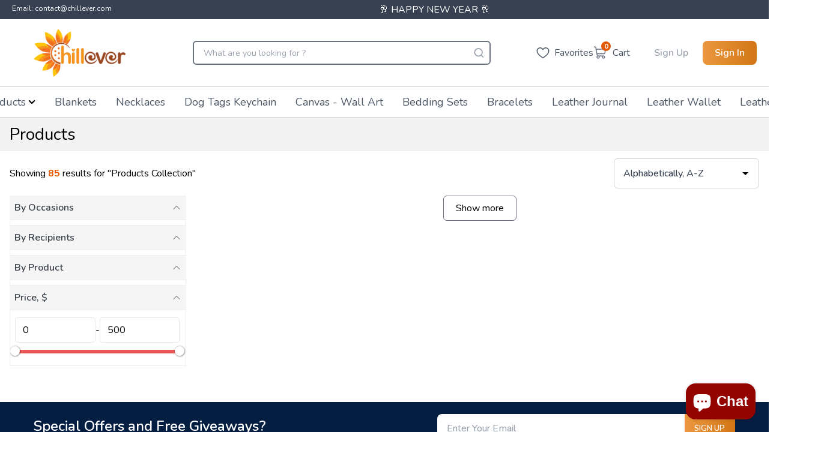

--- FILE ---
content_type: text/html; charset=utf-8
request_url: https://chillever.com/collections/all/leather-wallet
body_size: 53950
content:
<!doctype html>
  <html lang='en'>
    <head>
      <meta charset='utf-8'>
      <meta http-equiv='X-UA-Compatible' content='IE=edge,chrome=1'>
      <meta name='viewport' content='width=device-width,initial-scale=1'>
      <meta http-equiv="Cache-Control" content="no-cache, no-store, must-revalidate" />
      <meta http-equiv="Pragma" content="no-cache" />
      <meta http-equiv="Expires" content="0" />
      
        <link rel='shortcut icon' href='//chillever.com/cdn/shop/files/Untitled-1_32x32.png?v=1706523031' type='image/png'>
      
      <link rel='preconnect' href='https://cdn.shopify.com' crossorigin>
      <link href="//chillever.com/cdn/shop/t/92/assets/main.css?v=45917119837957434001736329391" rel="stylesheet" type="text/css" media="all" />
      <script type='module' src='//chillever.com/cdn/shop/t/92/assets/main.bundle.js?v=183378147549898878841736329391'></script>
      <link rel='modulepreload' href='//chillever.com/cdn/shop/t/92/assets/vendor.chunk.js?v=76433993625817229271736329391'>
      <title>
        Products
        
      </title>
      
  
      
        
          <meta name='description' content=''>
        
      
      
        <link rel='canonical' href='https://chillever.com/collections/all/leather-wallet'>
      
      <!-- google fonts -->
      <link rel='preconnect' href='https://fonts.googleapis.com'>
      <link rel='preconnect' href='https://fonts.gstatic.com' crossorigin>
      
      <link
        rel='preload'
        href='https://fonts.googleapis.com/css2?family=Nunito:wght@400;500;600;700&display=swap'
        as='style'
        onload="this.onload=null;this.rel='stylesheet'"
      >
        <script type="application/ld+json">
          {
            "@context": "https://schema.org",
            "@type": "WebPage",
            "name": "Chillever",
            "url": "https://chillever.com",
            "description": "",
            "publisher": {
              "@type": "Organization",
              "name": "Chillever",
              "logo": {
                "@type": "imageObject",
                "url": "Liquid error (layout/theme line 64): invalid url input",
                "height": "300px",
                "width": "240px"
              },
            }
          }
          </script>
        
    
        
    
        
    
        
          <script type='application/ld+json'>
            {
              "@context": "http://schema.org",
              "@type": "BreadcrumbList",
              "itemListElement": [
              
                  {
                    "@type": "ListItem",
                    "position": 1,
                    "item": {
                      "@id": "https://chillever.com/collections",
                      "name": "TODO"
                    }
                  },
                  {
                    "@type": "ListItem",
                    "position": 2,
                    "item": {
                      "@id": "https://chillever.com/collections/all",
                      "name": "Products"
                    }
                  }
                  
                    ,
                    {
                      "@type": "ListItem",
                      "position": 3,
                      "item": {
                        "@id": "https://chillever.com/collections/all/
              
                leather-wallet+
              
            ",
                        "name": "TODO"
                      }
                    }
                  
                  
                
              ]
            }
          </script>
        
    
        
        
        <script type="application/ld+json">
          {
            "@context": "https://schema.org",
            "@type": "ItemList",
            "name": "Products",
            "url": "https://chillever.com/collections/all",
            "itemListElement": [
              
              {
                "@type": "ListItem",
                "position": 1,
                "url": "https://chillever.com/products/best-journal-gift-for-husband-leather-journal-for-husband-from-wife"
              }
              
              {
                "@type": "ListItem",
                "position": 2,
                "url": "https://chillever.com/products/bi-fold-leather-wallet-to-my-husband-birthday-gift-for-husband-anniversary-gift"
              }
              
              {
                "@type": "ListItem",
                "position": 3,
                "url": "https://chillever.com/products/brown-leather-wallet-for-my-man-all-i-need-and-all-i-think-about-is-you-wallet-for-husband-boyfriend-gift-for-valentines-day"
              }
              
              {
                "@type": "ListItem",
                "position": 4,
                "url": "https://chillever.com/products/brown-leather-wallet-for-stepped-up-dad-wallet-for-stepped-up-dad-gift-for-birthday-gift-for-stepped-up-dad"
              }
              
              {
                "@type": "ListItem",
                "position": 5,
                "url": "https://chillever.com/products/brown-leather-wallet-promise-for-husband-wallet-for-husband-boyfriend-gift-for-valentines-day-birthday-gift"
              }
              
              {
                "@type": "ListItem",
                "position": 6,
                "url": "https://chillever.com/products/brown-leather-wallet-promise-for-my-man-wallet-for-husband-boyfriend-gift"
              }
              
              {
                "@type": "ListItem",
                "position": 7,
                "url": "https://chillever.com/products/couple-i-just-want-to-be-your-last-everything-personalized-leather-men-wallet-gift-for-him"
              }
              
              {
                "@type": "ListItem",
                "position": 8,
                "url": "https://chillever.com/products/dad-to-son-loved-more-than-you-know-top-grain-leather-wallet"
              }
              
              {
                "@type": "ListItem",
                "position": 9,
                "url": "https://chillever.com/products/chillever-dad-to-son-never-lose-genuine-leather-wallet"
              }
              
              {
                "@type": "ListItem",
                "position": 10,
                "url": "https://chillever.com/products/daughter-journal-gift-leather-journal-from-mom-leather-journal-gift-for-daughter"
              }
              
              {
                "@type": "ListItem",
                "position": 11,
                "url": "https://chillever.com/products/gift-for-boyfriend-personalized-mens-leather-wallet-gifts-for-him-gift-for-husband-birthday-gift-anniversary-gift-for-him"
              }
              
              {
                "@type": "ListItem",
                "position": 12,
                "url": "https://chillever.com/products/gift-for-boyfriend-personalized-mens-wallet-gifts-for-him-valentines-day-gift-leather-wallet-gift-for-husband"
              }
              
              {
                "@type": "ListItem",
                "position": 13,
                "url": "https://chillever.com/products/god-blessed-the-broken-road-that-led-me-straight-to-you-bifold-wallet-to-my-husband-gift-for-husband-anniversary-engagement-wedding-marriage-gift-christmas-gift"
              }
              
              {
                "@type": "ListItem",
                "position": 14,
                "url": "https://chillever.com/products/granddaughter-gift-journal-leather-journal-from-grandma-grandpa-journal-gift-for-granddaughter"
              }
              
              {
                "@type": "ListItem",
                "position": 15,
                "url": "https://chillever.com/products/grandson-wallet-from-grandpa-personalized-wallet-for-grandson-love-you-for-rest-of-mine-leather-wallet-for-grandson"
              }
              
              {
                "@type": "ListItem",
                "position": 16,
                "url": "https://chillever.com/products/grandson-wallet-grandma-to-grandson-stronger-than-you-seem-loved-more-than-you-know-leather-wallet"
              }
              
              {
                "@type": "ListItem",
                "position": 17,
                "url": "https://chillever.com/products/grandson-wallet-grandpa-to-grandson-smarter-than-you-think-loved-more-than-you-know-leather-wallet-from-grandpa"
              }
              
              {
                "@type": "ListItem",
                "position": 18,
                "url": "https://chillever.com/products/grandson-wallet-grandpa-to-grandson-you-will-never-lose-you-either-win-or-learn-leather-wallet"
              }
              
              {
                "@type": "ListItem",
                "position": 19,
                "url": "https://chillever.com/products/graphic-leather-wallet-dad-you-are-th-anchor"
              }
              
              {
                "@type": "ListItem",
                "position": 20,
                "url": "https://chillever.com/products/graphic-leather-wallet-dad-a-guide-to-lifes-adventure"
              }
              
              {
                "@type": "ListItem",
                "position": 21,
                "url": "https://chillever.com/products/graphic-leather-wallet-dad-your-love-my-shelter"
              }
              
              {
                "@type": "ListItem",
                "position": 22,
                "url": "https://chillever.com/products/graphic-leather-wallet-dad-in-every-step-you-take-1"
              }
              
              {
                "@type": "ListItem",
                "position": 23,
                "url": "https://chillever.com/products/graphic-leather-wallet-dad-youre-awesome"
              }
              
              {
                "@type": "ListItem",
                "position": 24,
                "url": "https://chillever.com/products/graphic-leather-wallet-daddy-always-carry-my-love-in-your-pocket"
              }
              
              {
                "@type": "ListItem",
                "position": 25,
                "url": "https://chillever.com/products/graphic-leather-wallet-thank-you-dad"
              }
              
              {
                "@type": "ListItem",
                "position": 26,
                "url": "https://chillever.com/products/graphic-leather-wallet-you-are-the-best-dad"
              }
              
              {
                "@type": "ListItem",
                "position": 27,
                "url": "https://chillever.com/products/graphic-leather-wallet-your-are-the-sunshine"
              }
              
              {
                "@type": "ListItem",
                "position": 28,
                "url": "https://chillever.com/products/graphic-leather-wallet-your-love-is-a-flame"
              }
              
              {
                "@type": "ListItem",
                "position": 29,
                "url": "https://chillever.com/products/husband-leather-wallet-leather-wallet-for-husband-from-wife-birthday-gift-anniversary-gift-for-husband"
              }
              
              {
                "@type": "ListItem",
                "position": 30,
                "url": "https://chillever.com/products/i-choose-you-ill-keep-choosing-you-bifold-wallet-to-my-husband-gift-for-husband-anniversary-engagement-wedding-marriage-gift-christmas-gift"
              }
              
              {
                "@type": "ListItem",
                "position": 31,
                "url": "https://chillever.com/products/i-had-you-and-you-had-me-bifold-wallet-to-my-husband-gift-for-husband-anniversary-engagement-wedding-marriage-gift-christmas-gift"
              }
              
              {
                "@type": "ListItem",
                "position": 32,
                "url": "https://chillever.com/products/leather-wallet-for-my-boyfriend-birthday-gift-for-boyfriend"
              }
              
              {
                "@type": "ListItem",
                "position": 33,
                "url": "https://chillever.com/products/leather-wallet-for-my-dad-birthday-gift-for-dad-fathers-day-gift-best-gift-idea-for-dad"
              }
              
              {
                "@type": "ListItem",
                "position": 34,
                "url": "https://chillever.com/products/leather-wallet-for-son-im-always-here-for-you-birthday-gift-for-son"
              }
              
              {
                "@type": "ListItem",
                "position": 35,
                "url": "https://chillever.com/products/leather-wallet-husband-birthday-gift-anniversary-gift-for-husband"
              }
              
              {
                "@type": "ListItem",
                "position": 36,
                "url": "https://chillever.com/products/leather-wallet-to-my-husband-birthday-gift-for-husband-anniversary-gift-fathers-day-gift"
              }
              
              {
                "@type": "ListItem",
                "position": 37,
                "url": "https://chillever.com/products/leather-wallet-to-my-husband-birthday-gift-for-husband-anniversary-gift"
              }
              
              {
                "@type": "ListItem",
                "position": 38,
                "url": "https://chillever.com/products/chillever-mom-to-son-never-lose-genuine-leather-wallet"
              }
              
              {
                "@type": "ListItem",
                "position": 39,
                "url": "https://chillever.com/products/mum-to-son-never-lose-bifold-wallet"
              }
              
              {
                "@type": "ListItem",
                "position": 40,
                "url": "https://chillever.com/products/mum-to-son-wallet-never-lose-just-go-forth-and-aim-for-the-skies-bifold-leather-wallet"
              }
              
              {
                "@type": "ListItem",
                "position": 41,
                "url": "https://chillever.com/products/my-someone-fine-bi-fold-leather-wallet-birthday-gift-anniversary-gift-leather-wallet"
              }
              
              {
                "@type": "ListItem",
                "position": 42,
                "url": "https://chillever.com/products/personalized-difference-maker-leather-journal-leather-journal-gift"
              }
              
              {
                "@type": "ListItem",
                "position": 43,
                "url": "https://chillever.com/products/personalized-hands-clenched-father-kid-genuine-premium-leather-card-wallet"
              }
              
              {
                "@type": "ListItem",
                "position": 44,
                "url": "https://chillever.com/products/personalized-to-my-daughter-gift-graphic-leather-journal-for-daughter-leather-journal-from-dad"
              }
              
              {
                "@type": "ListItem",
                "position": 45,
                "url": "https://chillever.com/products/wallet-for-husband-you-are-my-best-friend-my-soulmate-my-everything"
              }
              
              {
                "@type": "ListItem",
                "position": 46,
                "url": "https://chillever.com/products/son-wallet-dad-to-son-braver-than-you-believe-loved-more-than-you-know-leather-wallet"
              }
              
              {
                "@type": "ListItem",
                "position": 47,
                "url": "https://chillever.com/products/son-wallet-dad-to-son-you-are-braver-stronger-smarter-and-loved-more-than-you-know-top-grain-leather-wallet"
              }
              
              {
                "@type": "ListItem",
                "position": 48,
                "url": "https://chillever.com/products/son-wallet-dad-to-son-you-will-never-lose-top-grain-leather-wallet"
              }
              
              {
                "@type": "ListItem",
                "position": 49,
                "url": "https://chillever.com/products/son-wallet-mom-to-son-loved-more-than-you-know-wallet"
              }
              
              {
                "@type": "ListItem",
                "position": 50,
                "url": "https://chillever.com/products/son-wallet-mom-to-son-you-will-never-lose-top-grain-leather-wallet"
              }
              
            ]
          }
        </script>
        
        
      <script>window.performance && window.performance.mark && window.performance.mark('shopify.content_for_header.start');</script><meta id="shopify-digital-wallet" name="shopify-digital-wallet" content="/61166551228/digital_wallets/dialog">
<meta name="shopify-checkout-api-token" content="489f52485607a224f5ab31cf5fe65485">
<meta id="in-context-paypal-metadata" data-shop-id="61166551228" data-venmo-supported="true" data-environment="production" data-locale="en_US" data-paypal-v4="true" data-currency="USD">
<link rel="alternate" type="application/atom+xml" title="Feed" href="/collections/all/leather-wallet.atom" />
<script async="async" src="/checkouts/internal/preloads.js?locale=en-US"></script>
<script id="shopify-features" type="application/json">{"accessToken":"489f52485607a224f5ab31cf5fe65485","betas":["rich-media-storefront-analytics"],"domain":"chillever.com","predictiveSearch":true,"shopId":61166551228,"locale":"en"}</script>
<script>var Shopify = Shopify || {};
Shopify.shop = "beelice.myshopify.com";
Shopify.locale = "en";
Shopify.currency = {"active":"USD","rate":"1.0"};
Shopify.country = "US";
Shopify.theme = {"name":"update-meta-file-keyword","id":173495681392,"schema_name":"God Theme","schema_version":"2.0.0","theme_store_id":null,"role":"main"};
Shopify.theme.handle = "null";
Shopify.theme.style = {"id":null,"handle":null};
Shopify.cdnHost = "chillever.com/cdn";
Shopify.routes = Shopify.routes || {};
Shopify.routes.root = "/";</script>
<script type="module">!function(o){(o.Shopify=o.Shopify||{}).modules=!0}(window);</script>
<script>!function(o){function n(){var o=[];function n(){o.push(Array.prototype.slice.apply(arguments))}return n.q=o,n}var t=o.Shopify=o.Shopify||{};t.loadFeatures=n(),t.autoloadFeatures=n()}(window);</script>
<script id="shop-js-analytics" type="application/json">{"pageType":"collection"}</script>
<script defer="defer" async type="module" src="//chillever.com/cdn/shopifycloud/shop-js/modules/v2/client.init-shop-cart-sync_BN7fPSNr.en.esm.js"></script>
<script defer="defer" async type="module" src="//chillever.com/cdn/shopifycloud/shop-js/modules/v2/chunk.common_Cbph3Kss.esm.js"></script>
<script defer="defer" async type="module" src="//chillever.com/cdn/shopifycloud/shop-js/modules/v2/chunk.modal_DKumMAJ1.esm.js"></script>
<script type="module">
  await import("//chillever.com/cdn/shopifycloud/shop-js/modules/v2/client.init-shop-cart-sync_BN7fPSNr.en.esm.js");
await import("//chillever.com/cdn/shopifycloud/shop-js/modules/v2/chunk.common_Cbph3Kss.esm.js");
await import("//chillever.com/cdn/shopifycloud/shop-js/modules/v2/chunk.modal_DKumMAJ1.esm.js");

  window.Shopify.SignInWithShop?.initShopCartSync?.({"fedCMEnabled":true,"windoidEnabled":true});

</script>
<script>(function() {
  var isLoaded = false;
  function asyncLoad() {
    if (isLoaded) return;
    isLoaded = true;
    var urls = ["https:\/\/cdn.shopify.com\/s\/files\/1\/0449\/2568\/1820\/t\/4\/assets\/booster_currency.js?v=1624978055\u0026shop=beelice.myshopify.com"];
    for (var i = 0; i < urls.length; i++) {
      var s = document.createElement('script');
      s.type = 'text/javascript';
      s.async = true;
      s.src = urls[i];
      var x = document.getElementsByTagName('script')[0];
      x.parentNode.insertBefore(s, x);
    }
  };
  if(window.attachEvent) {
    window.attachEvent('onload', asyncLoad);
  } else {
    window.addEventListener('load', asyncLoad, false);
  }
})();</script>
<script id="__st">var __st={"a":61166551228,"offset":-28800,"reqid":"fb8f8f6b-0a51-4208-a400-d3b4a7f855a3-1769794999","pageurl":"chillever.com\/collections\/all\/leather-wallet","u":"a0e1bfb32f61","p":"collection"};</script>
<script>window.ShopifyPaypalV4VisibilityTracking = true;</script>
<script id="form-persister">!function(){'use strict';const t='contact',e='new_comment',n=[[t,t],['blogs',e],['comments',e],[t,'customer']],o='password',r='form_key',c=['recaptcha-v3-token','g-recaptcha-response','h-captcha-response',o],s=()=>{try{return window.sessionStorage}catch{return}},i='__shopify_v',u=t=>t.elements[r],a=function(){const t=[...n].map((([t,e])=>`form[action*='/${t}']:not([data-nocaptcha='true']) input[name='form_type'][value='${e}']`)).join(',');var e;return e=t,()=>e?[...document.querySelectorAll(e)].map((t=>t.form)):[]}();function m(t){const e=u(t);a().includes(t)&&(!e||!e.value)&&function(t){try{if(!s())return;!function(t){const e=s();if(!e)return;const n=u(t);if(!n)return;const o=n.value;o&&e.removeItem(o)}(t);const e=Array.from(Array(32),(()=>Math.random().toString(36)[2])).join('');!function(t,e){u(t)||t.append(Object.assign(document.createElement('input'),{type:'hidden',name:r})),t.elements[r].value=e}(t,e),function(t,e){const n=s();if(!n)return;const r=[...t.querySelectorAll(`input[type='${o}']`)].map((({name:t})=>t)),u=[...c,...r],a={};for(const[o,c]of new FormData(t).entries())u.includes(o)||(a[o]=c);n.setItem(e,JSON.stringify({[i]:1,action:t.action,data:a}))}(t,e)}catch(e){console.error('failed to persist form',e)}}(t)}const f=t=>{if('true'===t.dataset.persistBound)return;const e=function(t,e){const n=function(t){return'function'==typeof t.submit?t.submit:HTMLFormElement.prototype.submit}(t).bind(t);return function(){let t;return()=>{t||(t=!0,(()=>{try{e(),n()}catch(t){(t=>{console.error('form submit failed',t)})(t)}})(),setTimeout((()=>t=!1),250))}}()}(t,(()=>{m(t)}));!function(t,e){if('function'==typeof t.submit&&'function'==typeof e)try{t.submit=e}catch{}}(t,e),t.addEventListener('submit',(t=>{t.preventDefault(),e()})),t.dataset.persistBound='true'};!function(){function t(t){const e=(t=>{const e=t.target;return e instanceof HTMLFormElement?e:e&&e.form})(t);e&&m(e)}document.addEventListener('submit',t),document.addEventListener('DOMContentLoaded',(()=>{const e=a();for(const t of e)f(t);var n;n=document.body,new window.MutationObserver((t=>{for(const e of t)if('childList'===e.type&&e.addedNodes.length)for(const t of e.addedNodes)1===t.nodeType&&'FORM'===t.tagName&&a().includes(t)&&f(t)})).observe(n,{childList:!0,subtree:!0,attributes:!1}),document.removeEventListener('submit',t)}))}()}();</script>
<script integrity="sha256-4kQ18oKyAcykRKYeNunJcIwy7WH5gtpwJnB7kiuLZ1E=" data-source-attribution="shopify.loadfeatures" defer="defer" src="//chillever.com/cdn/shopifycloud/storefront/assets/storefront/load_feature-a0a9edcb.js" crossorigin="anonymous"></script>
<script data-source-attribution="shopify.dynamic_checkout.dynamic.init">var Shopify=Shopify||{};Shopify.PaymentButton=Shopify.PaymentButton||{isStorefrontPortableWallets:!0,init:function(){window.Shopify.PaymentButton.init=function(){};var t=document.createElement("script");t.src="https://chillever.com/cdn/shopifycloud/portable-wallets/latest/portable-wallets.en.js",t.type="module",document.head.appendChild(t)}};
</script>
<script data-source-attribution="shopify.dynamic_checkout.buyer_consent">
  function portableWalletsHideBuyerConsent(e){var t=document.getElementById("shopify-buyer-consent"),n=document.getElementById("shopify-subscription-policy-button");t&&n&&(t.classList.add("hidden"),t.setAttribute("aria-hidden","true"),n.removeEventListener("click",e))}function portableWalletsShowBuyerConsent(e){var t=document.getElementById("shopify-buyer-consent"),n=document.getElementById("shopify-subscription-policy-button");t&&n&&(t.classList.remove("hidden"),t.removeAttribute("aria-hidden"),n.addEventListener("click",e))}window.Shopify?.PaymentButton&&(window.Shopify.PaymentButton.hideBuyerConsent=portableWalletsHideBuyerConsent,window.Shopify.PaymentButton.showBuyerConsent=portableWalletsShowBuyerConsent);
</script>
<script data-source-attribution="shopify.dynamic_checkout.cart.bootstrap">document.addEventListener("DOMContentLoaded",(function(){function t(){return document.querySelector("shopify-accelerated-checkout-cart, shopify-accelerated-checkout")}if(t())Shopify.PaymentButton.init();else{new MutationObserver((function(e,n){t()&&(Shopify.PaymentButton.init(),n.disconnect())})).observe(document.body,{childList:!0,subtree:!0})}}));
</script>
<link id="shopify-accelerated-checkout-styles" rel="stylesheet" media="screen" href="https://chillever.com/cdn/shopifycloud/portable-wallets/latest/accelerated-checkout-backwards-compat.css" crossorigin="anonymous">
<style id="shopify-accelerated-checkout-cart">
        #shopify-buyer-consent {
  margin-top: 1em;
  display: inline-block;
  width: 100%;
}

#shopify-buyer-consent.hidden {
  display: none;
}

#shopify-subscription-policy-button {
  background: none;
  border: none;
  padding: 0;
  text-decoration: underline;
  font-size: inherit;
  cursor: pointer;
}

#shopify-subscription-policy-button::before {
  box-shadow: none;
}

      </style>

<script>window.performance && window.performance.mark && window.performance.mark('shopify.content_for_header.end');</script>
      
      <link href="//chillever.com/cdn/shop/t/92/assets/main.css?v=45917119837957434001736329391" rel="stylesheet" type="text/css" media="all" />
      
<meta name='google-site-verification' content='VoTUMh2w3mgqZLfmNfWKdxSvFQtLON-kzdiUmwvuvGE'>
<!-- Google Ads Remarketing Tag By FeedArmy Version 2.13 START -->
<!-- FeedArmy tutorial found at https://feedarmy.com/adding-google-adwords-remarketing-tag-to-shopify/ -->

<!-- CODE SETTINGS START -->
<!-- CODE SETTINGS START -->

<!-- Please add your Google Ads Audience Source Tag ID -->


<!--
  Please add your alpha2 code, you can find it here: https://help.shopify.com/en/api/custom-storefronts/storefront-api/reference/enum/countrycode
-->


<!--
  if you have prices such as 1,000.00 set below to true, if you have prices such as 1.000,00 set below to false
-->


<!-- set your product id values are default, product_id, parent_id, sku -->


<!-- CODE SETTINGS END -->
<!-- CODE SETTINGS END -->

<!-- ==================================== -->
<!-- DO NOT EDIT ANYTHING BELOW THIS LINE -->
<!-- Global site tag (gtag.js) - Ads. -->
<script async src='https://www.googletagmanager.com/gtag/js?id=AW-603387937'></script>
<script async>
  window.dataLayer = window.dataLayer || []
  function gtag() {
    dataLayer.push(arguments)
  }
  gtag('js', new Date())
  gtag('config', 'AW-603387937')
</script>
<!-- Global site tag (gtag.js) - Ads. -->


<script async>
  gtag('event', 'view_item_list', {
    'send_to': 'AW-603387937',
  
  
  });
</script>
<!-- Google Ads Remarketing Tag By FeedArmy Version 2.13 END -->
 <!-- clarity tracking -->
 
<!-- BEGIN app block: shopify://apps/simprosys-google-shopping-feed/blocks/core_settings_block/1f0b859e-9fa6-4007-97e8-4513aff5ff3b --><!-- BEGIN: GSF App Core Tags & Scripts by Simprosys Google Shopping Feed -->









<!-- END: GSF App Core Tags & Scripts by Simprosys Google Shopping Feed -->
<!-- END app block --><!-- BEGIN app block: shopify://apps/judge-me-reviews/blocks/judgeme_core/61ccd3b1-a9f2-4160-9fe9-4fec8413e5d8 --><!-- Start of Judge.me Core -->






<link rel="dns-prefetch" href="https://cdnwidget.judge.me">
<link rel="dns-prefetch" href="https://cdn.judge.me">
<link rel="dns-prefetch" href="https://cdn1.judge.me">
<link rel="dns-prefetch" href="https://api.judge.me">

<script data-cfasync='false' class='jdgm-settings-script'>window.jdgmSettings={"pagination":5,"disable_web_reviews":false,"badge_no_review_text":"No reviews","badge_n_reviews_text":"{{ n }} review/reviews","badge_star_color":"#ffd74b","hide_badge_preview_if_no_reviews":true,"badge_hide_text":false,"enforce_center_preview_badge":false,"widget_title":"Customer Reviews","widget_open_form_text":"Write a review","widget_close_form_text":"Cancel review","widget_refresh_page_text":"Refresh page","widget_summary_text":"Based on {{ number_of_reviews }} review/reviews","widget_no_review_text":"Be the first to write a review","widget_name_field_text":"Display name","widget_verified_name_field_text":"Verified Name (public)","widget_name_placeholder_text":"Display name","widget_required_field_error_text":"This field is required.","widget_email_field_text":"Email address","widget_verified_email_field_text":"Verified Email (private, can not be edited)","widget_email_placeholder_text":"Your email address","widget_email_field_error_text":"Please enter a valid email address.","widget_rating_field_text":"Rating","widget_review_title_field_text":"Review Title","widget_review_title_placeholder_text":"Give your review a title","widget_review_body_field_text":"Review content","widget_review_body_placeholder_text":"Start writing here...","widget_pictures_field_text":"Picture/Video (optional)","widget_submit_review_text":"Submit Review","widget_submit_verified_review_text":"Submit Verified Review","widget_submit_success_msg_with_auto_publish":"Thank you! Please refresh the page in a few moments to see your review. You can remove or edit your review by logging into \u003ca href='https://judge.me/login' target='_blank' rel='nofollow noopener'\u003eJudge.me\u003c/a\u003e","widget_submit_success_msg_no_auto_publish":"Thank you! Your review will be published as soon as it is approved by the shop admin. You can remove or edit your review by logging into \u003ca href='https://judge.me/login' target='_blank' rel='nofollow noopener'\u003eJudge.me\u003c/a\u003e","widget_show_default_reviews_out_of_total_text":"Showing {{ n_reviews_shown }} out of {{ n_reviews }} reviews.","widget_show_all_link_text":"Show all","widget_show_less_link_text":"Show less","widget_author_said_text":"{{ reviewer_name }} said:","widget_days_text":"{{ n }} days ago","widget_weeks_text":"{{ n }} week/weeks ago","widget_months_text":"{{ n }} month/months ago","widget_years_text":"{{ n }} year/years ago","widget_yesterday_text":"Yesterday","widget_today_text":"Today","widget_replied_text":"\u003e\u003e {{ shop_name }} replied:","widget_read_more_text":"Read more","widget_reviewer_name_as_initial":"","widget_rating_filter_color":"","widget_rating_filter_see_all_text":"See all reviews","widget_sorting_most_recent_text":"Most Recent","widget_sorting_highest_rating_text":"Highest Rating","widget_sorting_lowest_rating_text":"Lowest Rating","widget_sorting_with_pictures_text":"Only Pictures","widget_sorting_most_helpful_text":"Most Helpful","widget_open_question_form_text":"Ask a question","widget_reviews_subtab_text":"Reviews","widget_questions_subtab_text":"Questions","widget_question_label_text":"Question","widget_answer_label_text":"Answer","widget_question_placeholder_text":"Write your question here","widget_submit_question_text":"Submit Question","widget_question_submit_success_text":"Thank you for your question! We will notify you once it gets answered.","widget_star_color":"#ffd74b","verified_badge_text":"Verified","verified_badge_bg_color":"","verified_badge_text_color":"","verified_badge_placement":"left-of-reviewer-name","widget_review_max_height":"","widget_hide_border":false,"widget_social_share":false,"widget_thumb":false,"widget_review_location_show":false,"widget_location_format":"country_iso_code","all_reviews_include_out_of_store_products":true,"all_reviews_out_of_store_text":"(out of store)","all_reviews_pagination":100,"all_reviews_product_name_prefix_text":"about","enable_review_pictures":true,"enable_question_anwser":true,"widget_theme":"","review_date_format":"mm/dd/yyyy","default_sort_method":"pictures-first","widget_product_reviews_subtab_text":"Product Reviews","widget_shop_reviews_subtab_text":"Shop Reviews","widget_other_products_reviews_text":"Reviews for other products","widget_store_reviews_subtab_text":"Store reviews","widget_no_store_reviews_text":"This store hasn't received any reviews yet","widget_web_restriction_product_reviews_text":"This product hasn't received any reviews yet","widget_no_items_text":"No items found","widget_show_more_text":"Show more","widget_write_a_store_review_text":"Write a Store Review","widget_other_languages_heading":"Reviews in Other Languages","widget_translate_review_text":"Translate review to {{ language }}","widget_translating_review_text":"Translating...","widget_show_original_translation_text":"Show original ({{ language }})","widget_translate_review_failed_text":"Review couldn't be translated.","widget_translate_review_retry_text":"Retry","widget_translate_review_try_again_later_text":"Try again later","show_product_url_for_grouped_product":true,"widget_sorting_pictures_first_text":"Pictures First","show_pictures_on_all_rev_page_mobile":false,"show_pictures_on_all_rev_page_desktop":false,"floating_tab_hide_mobile_install_preference":false,"floating_tab_button_name":"★ Reviews","floating_tab_title":"Let customers speak for us","floating_tab_button_color":"","floating_tab_button_background_color":"","floating_tab_url":"","floating_tab_url_enabled":false,"floating_tab_tab_style":"text","all_reviews_text_badge_text":"Customers rate us {{ shop.metafields.judgeme.all_reviews_rating | round: 1 }}/5 based on {{ shop.metafields.judgeme.all_reviews_count }} reviews.","all_reviews_text_badge_text_branded_style":"{{ shop.metafields.judgeme.all_reviews_rating | round: 1 }} out of 5 stars based on {{ shop.metafields.judgeme.all_reviews_count }} reviews","is_all_reviews_text_badge_a_link":false,"show_stars_for_all_reviews_text_badge":false,"all_reviews_text_badge_url":"","all_reviews_text_style":"text","all_reviews_text_color_style":"judgeme_brand_color","all_reviews_text_color":"#108474","all_reviews_text_show_jm_brand":true,"featured_carousel_show_header":true,"featured_carousel_title":"Let customers speak for us","testimonials_carousel_title":"Customers are saying","videos_carousel_title":"Real customer stories","cards_carousel_title":"Customers are saying","featured_carousel_count_text":"from {{ n }} reviews","featured_carousel_add_link_to_all_reviews_page":false,"featured_carousel_url":"","featured_carousel_show_images":true,"featured_carousel_autoslide_interval":5,"featured_carousel_arrows_on_the_sides":false,"featured_carousel_height":250,"featured_carousel_width":80,"featured_carousel_image_size":200,"featured_carousel_image_height":250,"featured_carousel_arrow_color":"#eeeeee","verified_count_badge_style":"vintage","verified_count_badge_orientation":"horizontal","verified_count_badge_color_style":"judgeme_brand_color","verified_count_badge_color":"#108474","is_verified_count_badge_a_link":false,"verified_count_badge_url":"https://chillever.com/pages/all-review-page","verified_count_badge_show_jm_brand":true,"widget_rating_preset_default":5,"widget_first_sub_tab":"product-reviews","widget_show_histogram":false,"widget_histogram_use_custom_color":false,"widget_pagination_use_custom_color":false,"widget_star_use_custom_color":true,"widget_verified_badge_use_custom_color":false,"widget_write_review_use_custom_color":false,"picture_reminder_submit_button":"Upload Pictures","enable_review_videos":false,"mute_video_by_default":false,"widget_sorting_videos_first_text":"Videos First","widget_review_pending_text":"Pending","featured_carousel_items_for_large_screen":3,"social_share_options_order":"Facebook,Twitter","remove_microdata_snippet":false,"disable_json_ld":false,"enable_json_ld_products":false,"preview_badge_show_question_text":false,"preview_badge_no_question_text":"No questions","preview_badge_n_question_text":"{{ number_of_questions }} question/questions","qa_badge_show_icon":false,"qa_badge_position":"same-row","remove_judgeme_branding":true,"widget_add_search_bar":false,"widget_search_bar_placeholder":"Search","widget_sorting_verified_only_text":"Verified only","featured_carousel_theme":"default","featured_carousel_show_rating":true,"featured_carousel_show_title":true,"featured_carousel_show_body":true,"featured_carousel_show_date":false,"featured_carousel_show_reviewer":true,"featured_carousel_show_product":false,"featured_carousel_header_background_color":"#108474","featured_carousel_header_text_color":"#ffffff","featured_carousel_name_product_separator":"reviewed","featured_carousel_full_star_background":"#108474","featured_carousel_empty_star_background":"#dadada","featured_carousel_vertical_theme_background":"#f9fafb","featured_carousel_verified_badge_enable":false,"featured_carousel_verified_badge_color":"#108474","featured_carousel_border_style":"round","featured_carousel_review_line_length_limit":3,"featured_carousel_more_reviews_button_text":"Read more reviews","featured_carousel_view_product_button_text":"View product","all_reviews_page_load_reviews_on":"scroll","all_reviews_page_load_more_text":"Load More Reviews","disable_fb_tab_reviews":false,"enable_ajax_cdn_cache":false,"widget_public_name_text":"displayed publicly like","default_reviewer_name":"John Smith","default_reviewer_name_has_non_latin":true,"widget_reviewer_anonymous":"Anonymous","medals_widget_title":"Judge.me Review Medals","medals_widget_background_color":"#f9fafb","medals_widget_position":"footer_all_pages","medals_widget_border_color":"#f9fafb","medals_widget_verified_text_position":"left","medals_widget_use_monochromatic_version":false,"medals_widget_elements_color":"#108474","show_reviewer_avatar":true,"widget_invalid_yt_video_url_error_text":"Not a YouTube video URL","widget_max_length_field_error_text":"Please enter no more than {0} characters.","widget_show_country_flag":false,"widget_show_collected_via_shop_app":true,"widget_verified_by_shop_badge_style":"light","widget_verified_by_shop_text":"Verified by Shop","widget_show_photo_gallery":false,"widget_load_with_code_splitting":true,"widget_ugc_install_preference":false,"widget_ugc_title":"Made by us, Shared by you","widget_ugc_subtitle":"Tag us to see your picture featured in our page","widget_ugc_arrows_color":"#ffffff","widget_ugc_primary_button_text":"Buy Now","widget_ugc_primary_button_background_color":"#108474","widget_ugc_primary_button_text_color":"#ffffff","widget_ugc_primary_button_border_width":"0","widget_ugc_primary_button_border_style":"none","widget_ugc_primary_button_border_color":"#108474","widget_ugc_primary_button_border_radius":"25","widget_ugc_secondary_button_text":"Load More","widget_ugc_secondary_button_background_color":"#ffffff","widget_ugc_secondary_button_text_color":"#108474","widget_ugc_secondary_button_border_width":"2","widget_ugc_secondary_button_border_style":"solid","widget_ugc_secondary_button_border_color":"#108474","widget_ugc_secondary_button_border_radius":"25","widget_ugc_reviews_button_text":"View Reviews","widget_ugc_reviews_button_background_color":"#ffffff","widget_ugc_reviews_button_text_color":"#108474","widget_ugc_reviews_button_border_width":"2","widget_ugc_reviews_button_border_style":"solid","widget_ugc_reviews_button_border_color":"#108474","widget_ugc_reviews_button_border_radius":"25","widget_ugc_reviews_button_link_to":"judgeme-reviews-page","widget_ugc_show_post_date":true,"widget_ugc_max_width":"800","widget_rating_metafield_value_type":true,"widget_primary_color":"#EC983F","widget_enable_secondary_color":false,"widget_secondary_color":"#edf5f5","widget_summary_average_rating_text":"{{ average_rating }} out of 5","widget_media_grid_title":"Customer photos \u0026 videos","widget_media_grid_see_more_text":"See more","widget_round_style":false,"widget_show_product_medals":true,"widget_verified_by_judgeme_text":"Verified by Judge.me","widget_show_store_medals":true,"widget_verified_by_judgeme_text_in_store_medals":"Verified by Judge.me","widget_media_field_exceed_quantity_message":"Sorry, we can only accept {{ max_media }} for one review.","widget_media_field_exceed_limit_message":"{{ file_name }} is too large, please select a {{ media_type }} less than {{ size_limit }}MB.","widget_review_submitted_text":"Review Submitted!","widget_question_submitted_text":"Question Submitted!","widget_close_form_text_question":"Cancel","widget_write_your_answer_here_text":"Write your answer here","widget_enabled_branded_link":true,"widget_show_collected_by_judgeme":true,"widget_reviewer_name_color":"","widget_write_review_text_color":"","widget_write_review_bg_color":"","widget_collected_by_judgeme_text":"collected by Judge.me","widget_pagination_type":"standard","widget_load_more_text":"Load More","widget_load_more_color":"#108474","widget_full_review_text":"Full Review","widget_read_more_reviews_text":"Read More Reviews","widget_read_questions_text":"Read Questions","widget_questions_and_answers_text":"Questions \u0026 Answers","widget_verified_by_text":"Verified by","widget_verified_text":"Verified","widget_number_of_reviews_text":"{{ number_of_reviews }} reviews","widget_back_button_text":"Back","widget_next_button_text":"Next","widget_custom_forms_filter_button":"Filters","custom_forms_style":"vertical","widget_show_review_information":false,"how_reviews_are_collected":"How reviews are collected?","widget_show_review_keywords":false,"widget_gdpr_statement":"How we use your data: We'll only contact you about the review you left, and only if necessary. By submitting your review, you agree to Judge.me's \u003ca href='https://judge.me/terms' target='_blank' rel='nofollow noopener'\u003eterms\u003c/a\u003e, \u003ca href='https://judge.me/privacy' target='_blank' rel='nofollow noopener'\u003eprivacy\u003c/a\u003e and \u003ca href='https://judge.me/content-policy' target='_blank' rel='nofollow noopener'\u003econtent\u003c/a\u003e policies.","widget_multilingual_sorting_enabled":false,"widget_translate_review_content_enabled":false,"widget_translate_review_content_method":"manual","popup_widget_review_selection":"automatically_with_pictures","popup_widget_round_border_style":true,"popup_widget_show_title":true,"popup_widget_show_body":true,"popup_widget_show_reviewer":false,"popup_widget_show_product":true,"popup_widget_show_pictures":true,"popup_widget_use_review_picture":true,"popup_widget_show_on_home_page":true,"popup_widget_show_on_product_page":true,"popup_widget_show_on_collection_page":true,"popup_widget_show_on_cart_page":true,"popup_widget_position":"bottom_left","popup_widget_first_review_delay":5,"popup_widget_duration":5,"popup_widget_interval":5,"popup_widget_review_count":5,"popup_widget_hide_on_mobile":true,"review_snippet_widget_round_border_style":true,"review_snippet_widget_card_color":"#FFFFFF","review_snippet_widget_slider_arrows_background_color":"#FFFFFF","review_snippet_widget_slider_arrows_color":"#000000","review_snippet_widget_star_color":"#108474","show_product_variant":false,"all_reviews_product_variant_label_text":"Variant: ","widget_show_verified_branding":false,"widget_ai_summary_title":"Customers say","widget_ai_summary_disclaimer":"AI-powered review summary based on recent customer reviews","widget_show_ai_summary":false,"widget_show_ai_summary_bg":false,"widget_show_review_title_input":true,"redirect_reviewers_invited_via_email":"review_widget","request_store_review_after_product_review":false,"request_review_other_products_in_order":false,"review_form_color_scheme":"default","review_form_corner_style":"square","review_form_star_color":{},"review_form_text_color":"#333333","review_form_background_color":"#ffffff","review_form_field_background_color":"#fafafa","review_form_button_color":{},"review_form_button_text_color":"#ffffff","review_form_modal_overlay_color":"#000000","review_content_screen_title_text":"How would you rate this product?","review_content_introduction_text":"We would love it if you would share a bit about your experience.","store_review_form_title_text":"How would you rate this store?","store_review_form_introduction_text":"We would love it if you would share a bit about your experience.","show_review_guidance_text":true,"one_star_review_guidance_text":"Poor","five_star_review_guidance_text":"Great","customer_information_screen_title_text":"About you","customer_information_introduction_text":"Please tell us more about you.","custom_questions_screen_title_text":"Your experience in more detail","custom_questions_introduction_text":"Here are a few questions to help us understand more about your experience.","review_submitted_screen_title_text":"Thanks for your review!","review_submitted_screen_thank_you_text":"We are processing it and it will appear on the store soon.","review_submitted_screen_email_verification_text":"Please confirm your email by clicking the link we just sent you. This helps us keep reviews authentic.","review_submitted_request_store_review_text":"Would you like to share your experience of shopping with us?","review_submitted_review_other_products_text":"Would you like to review these products?","store_review_screen_title_text":"Would you like to share your experience of shopping with us?","store_review_introduction_text":"We value your feedback and use it to improve. Please share any thoughts or suggestions you have.","reviewer_media_screen_title_picture_text":"Share a picture","reviewer_media_introduction_picture_text":"Upload a photo to support your review.","reviewer_media_screen_title_video_text":"Share a video","reviewer_media_introduction_video_text":"Upload a video to support your review.","reviewer_media_screen_title_picture_or_video_text":"Share a picture or video","reviewer_media_introduction_picture_or_video_text":"Upload a photo or video to support your review.","reviewer_media_youtube_url_text":"Paste your Youtube URL here","advanced_settings_next_step_button_text":"Next","advanced_settings_close_review_button_text":"Close","modal_write_review_flow":false,"write_review_flow_required_text":"Required","write_review_flow_privacy_message_text":"We respect your privacy.","write_review_flow_anonymous_text":"Post review as anonymous","write_review_flow_visibility_text":"This won't be visible to other customers.","write_review_flow_multiple_selection_help_text":"Select as many as you like","write_review_flow_single_selection_help_text":"Select one option","write_review_flow_required_field_error_text":"This field is required","write_review_flow_invalid_email_error_text":"Please enter a valid email address","write_review_flow_max_length_error_text":"Max. {{ max_length }} characters.","write_review_flow_media_upload_text":"\u003cb\u003eClick to upload\u003c/b\u003e or drag and drop","write_review_flow_gdpr_statement":"We'll only contact you about your review if necessary. By submitting your review, you agree to our \u003ca href='https://judge.me/terms' target='_blank' rel='nofollow noopener'\u003eterms and conditions\u003c/a\u003e and \u003ca href='https://judge.me/privacy' target='_blank' rel='nofollow noopener'\u003eprivacy policy\u003c/a\u003e.","rating_only_reviews_enabled":false,"show_negative_reviews_help_screen":false,"new_review_flow_help_screen_rating_threshold":3,"negative_review_resolution_screen_title_text":"Tell us more","negative_review_resolution_text":"Your experience matters to us. If there were issues with your purchase, we're here to help. Feel free to reach out to us, we'd love the opportunity to make things right.","negative_review_resolution_button_text":"Contact us","negative_review_resolution_proceed_with_review_text":"Leave a review","negative_review_resolution_subject":"Issue with purchase from {{ shop_name }}.{{ order_name }}","preview_badge_collection_page_install_status":false,"widget_review_custom_css":"","preview_badge_custom_css":"","preview_badge_stars_count":"5-stars","featured_carousel_custom_css":"","floating_tab_custom_css":"","all_reviews_widget_custom_css":"","medals_widget_custom_css":"","verified_badge_custom_css":"","all_reviews_text_custom_css":"","transparency_badges_collected_via_store_invite":false,"transparency_badges_from_another_provider":false,"transparency_badges_collected_from_store_visitor":false,"transparency_badges_collected_by_verified_review_provider":false,"transparency_badges_earned_reward":false,"transparency_badges_collected_via_store_invite_text":"Review collected via store invitation","transparency_badges_from_another_provider_text":"Review collected from another provider","transparency_badges_collected_from_store_visitor_text":"Review collected from a store visitor","transparency_badges_written_in_google_text":"Review written in Google","transparency_badges_written_in_etsy_text":"Review written in Etsy","transparency_badges_written_in_shop_app_text":"Review written in Shop App","transparency_badges_earned_reward_text":"Review earned a reward for future purchase","product_review_widget_per_page":8,"widget_store_review_label_text":"Review about the store","checkout_comment_extension_title_on_product_page":"Customer Comments","checkout_comment_extension_num_latest_comment_show":5,"checkout_comment_extension_format":"name_and_timestamp","checkout_comment_customer_name":"last_initial","checkout_comment_comment_notification":true,"preview_badge_collection_page_install_preference":true,"preview_badge_home_page_install_preference":true,"preview_badge_product_page_install_preference":true,"review_widget_install_preference":"","review_carousel_install_preference":true,"floating_reviews_tab_install_preference":"none","verified_reviews_count_badge_install_preference":false,"all_reviews_text_install_preference":false,"review_widget_best_location":true,"judgeme_medals_install_preference":false,"review_widget_revamp_enabled":false,"review_widget_qna_enabled":false,"review_widget_header_theme":"minimal","review_widget_widget_title_enabled":true,"review_widget_header_text_size":"medium","review_widget_header_text_weight":"regular","review_widget_average_rating_style":"compact","review_widget_bar_chart_enabled":true,"review_widget_bar_chart_type":"numbers","review_widget_bar_chart_style":"standard","review_widget_expanded_media_gallery_enabled":false,"review_widget_reviews_section_theme":"standard","review_widget_image_style":"thumbnails","review_widget_review_image_ratio":"square","review_widget_stars_size":"medium","review_widget_verified_badge":"standard_text","review_widget_review_title_text_size":"medium","review_widget_review_text_size":"medium","review_widget_review_text_length":"medium","review_widget_number_of_columns_desktop":3,"review_widget_carousel_transition_speed":5,"review_widget_custom_questions_answers_display":"always","review_widget_button_text_color":"#FFFFFF","review_widget_text_color":"#000000","review_widget_lighter_text_color":"#7B7B7B","review_widget_corner_styling":"soft","review_widget_review_word_singular":"review","review_widget_review_word_plural":"reviews","review_widget_voting_label":"Helpful?","review_widget_shop_reply_label":"Reply from {{ shop_name }}:","review_widget_filters_title":"Filters","qna_widget_question_word_singular":"Question","qna_widget_question_word_plural":"Questions","qna_widget_answer_reply_label":"Answer from {{ answerer_name }}:","qna_content_screen_title_text":"Ask a question about this product","qna_widget_question_required_field_error_text":"Please enter your question.","qna_widget_flow_gdpr_statement":"We'll only contact you about your question if necessary. By submitting your question, you agree to our \u003ca href='https://judge.me/terms' target='_blank' rel='nofollow noopener'\u003eterms and conditions\u003c/a\u003e and \u003ca href='https://judge.me/privacy' target='_blank' rel='nofollow noopener'\u003eprivacy policy\u003c/a\u003e.","qna_widget_question_submitted_text":"Thanks for your question!","qna_widget_close_form_text_question":"Close","qna_widget_question_submit_success_text":"We’ll notify you by email when your question is answered.","all_reviews_widget_v2025_enabled":false,"all_reviews_widget_v2025_header_theme":"default","all_reviews_widget_v2025_widget_title_enabled":true,"all_reviews_widget_v2025_header_text_size":"medium","all_reviews_widget_v2025_header_text_weight":"regular","all_reviews_widget_v2025_average_rating_style":"compact","all_reviews_widget_v2025_bar_chart_enabled":true,"all_reviews_widget_v2025_bar_chart_type":"numbers","all_reviews_widget_v2025_bar_chart_style":"standard","all_reviews_widget_v2025_expanded_media_gallery_enabled":false,"all_reviews_widget_v2025_show_store_medals":true,"all_reviews_widget_v2025_show_photo_gallery":true,"all_reviews_widget_v2025_show_review_keywords":false,"all_reviews_widget_v2025_show_ai_summary":false,"all_reviews_widget_v2025_show_ai_summary_bg":false,"all_reviews_widget_v2025_add_search_bar":false,"all_reviews_widget_v2025_default_sort_method":"most-recent","all_reviews_widget_v2025_reviews_per_page":10,"all_reviews_widget_v2025_reviews_section_theme":"default","all_reviews_widget_v2025_image_style":"thumbnails","all_reviews_widget_v2025_review_image_ratio":"square","all_reviews_widget_v2025_stars_size":"medium","all_reviews_widget_v2025_verified_badge":"bold_badge","all_reviews_widget_v2025_review_title_text_size":"medium","all_reviews_widget_v2025_review_text_size":"medium","all_reviews_widget_v2025_review_text_length":"medium","all_reviews_widget_v2025_number_of_columns_desktop":3,"all_reviews_widget_v2025_carousel_transition_speed":5,"all_reviews_widget_v2025_custom_questions_answers_display":"always","all_reviews_widget_v2025_show_product_variant":false,"all_reviews_widget_v2025_show_reviewer_avatar":true,"all_reviews_widget_v2025_reviewer_name_as_initial":"","all_reviews_widget_v2025_review_location_show":false,"all_reviews_widget_v2025_location_format":"","all_reviews_widget_v2025_show_country_flag":false,"all_reviews_widget_v2025_verified_by_shop_badge_style":"light","all_reviews_widget_v2025_social_share":false,"all_reviews_widget_v2025_social_share_options_order":"Facebook,Twitter,LinkedIn,Pinterest","all_reviews_widget_v2025_pagination_type":"standard","all_reviews_widget_v2025_button_text_color":"#FFFFFF","all_reviews_widget_v2025_text_color":"#000000","all_reviews_widget_v2025_lighter_text_color":"#7B7B7B","all_reviews_widget_v2025_corner_styling":"soft","all_reviews_widget_v2025_title":"Customer reviews","all_reviews_widget_v2025_ai_summary_title":"Customers say about this store","all_reviews_widget_v2025_no_review_text":"Be the first to write a review","platform":"shopify","branding_url":"https://app.judge.me/reviews/stores/chillever.com","branding_text":"Powered by Judge.me","locale":"en","reply_name":"Chillever","widget_version":"3.0","footer":true,"autopublish":true,"review_dates":false,"enable_custom_form":false,"shop_use_review_site":true,"shop_locale":"en","enable_multi_locales_translations":false,"show_review_title_input":true,"review_verification_email_status":"always","can_be_branded":false,"reply_name_text":"Chillever"};</script> <style class='jdgm-settings-style'>.jdgm-xx{left:0}:root{--jdgm-primary-color: #EC983F;--jdgm-secondary-color: rgba(236,152,63,0.1);--jdgm-star-color: #ffd74b;--jdgm-write-review-text-color: white;--jdgm-write-review-bg-color: #EC983F;--jdgm-paginate-color: #EC983F;--jdgm-border-radius: 0;--jdgm-reviewer-name-color: #EC983F}.jdgm-histogram__bar-content{background-color:#EC983F}.jdgm-rev[data-verified-buyer=true] .jdgm-rev__icon.jdgm-rev__icon:after,.jdgm-rev__buyer-badge.jdgm-rev__buyer-badge{color:white;background-color:#EC983F}.jdgm-review-widget--small .jdgm-gallery.jdgm-gallery .jdgm-gallery__thumbnail-link:nth-child(8) .jdgm-gallery__thumbnail-wrapper.jdgm-gallery__thumbnail-wrapper:before{content:"See more"}@media only screen and (min-width: 768px){.jdgm-gallery.jdgm-gallery .jdgm-gallery__thumbnail-link:nth-child(8) .jdgm-gallery__thumbnail-wrapper.jdgm-gallery__thumbnail-wrapper:before{content:"See more"}}.jdgm-preview-badge .jdgm-star.jdgm-star{color:#ffd74b}.jdgm-prev-badge[data-average-rating='0.00']{display:none !important}.jdgm-rev .jdgm-rev__timestamp,.jdgm-quest .jdgm-rev__timestamp,.jdgm-carousel-item__timestamp{display:none !important}.jdgm-author-all-initials{display:none !important}.jdgm-author-last-initial{display:none !important}.jdgm-rev-widg__title{visibility:hidden}.jdgm-rev-widg__summary-text{visibility:hidden}.jdgm-prev-badge__text{visibility:hidden}.jdgm-rev__prod-link-prefix:before{content:'about'}.jdgm-rev__variant-label:before{content:'Variant: '}.jdgm-rev__out-of-store-text:before{content:'(out of store)'}@media only screen and (min-width: 768px){.jdgm-rev__pics .jdgm-rev_all-rev-page-picture-separator,.jdgm-rev__pics .jdgm-rev__product-picture{display:none}}@media only screen and (max-width: 768px){.jdgm-rev__pics .jdgm-rev_all-rev-page-picture-separator,.jdgm-rev__pics .jdgm-rev__product-picture{display:none}}.jdgm-verified-count-badget[data-from-snippet="true"]{display:none !important}.jdgm-all-reviews-text[data-from-snippet="true"]{display:none !important}.jdgm-medals-section[data-from-snippet="true"]{display:none !important}.jdgm-ugc-media-wrapper[data-from-snippet="true"]{display:none !important}.jdgm-histogram{display:none !important}.jdgm-widget .jdgm-sort-dropdown-wrapper{margin-top:12px}.jdgm-rev__transparency-badge[data-badge-type="review_collected_via_store_invitation"]{display:none !important}.jdgm-rev__transparency-badge[data-badge-type="review_collected_from_another_provider"]{display:none !important}.jdgm-rev__transparency-badge[data-badge-type="review_collected_from_store_visitor"]{display:none !important}.jdgm-rev__transparency-badge[data-badge-type="review_written_in_etsy"]{display:none !important}.jdgm-rev__transparency-badge[data-badge-type="review_written_in_google_business"]{display:none !important}.jdgm-rev__transparency-badge[data-badge-type="review_written_in_shop_app"]{display:none !important}.jdgm-rev__transparency-badge[data-badge-type="review_earned_for_future_purchase"]{display:none !important}.jdgm-review-snippet-widget .jdgm-rev-snippet-widget__cards-container .jdgm-rev-snippet-card{border-radius:8px;background:#fff}.jdgm-review-snippet-widget .jdgm-rev-snippet-widget__cards-container .jdgm-rev-snippet-card__rev-rating .jdgm-star{color:#108474}.jdgm-review-snippet-widget .jdgm-rev-snippet-widget__prev-btn,.jdgm-review-snippet-widget .jdgm-rev-snippet-widget__next-btn{border-radius:50%;background:#fff}.jdgm-review-snippet-widget .jdgm-rev-snippet-widget__prev-btn>svg,.jdgm-review-snippet-widget .jdgm-rev-snippet-widget__next-btn>svg{fill:#000}.jdgm-full-rev-modal.rev-snippet-widget .jm-mfp-container .jm-mfp-content,.jdgm-full-rev-modal.rev-snippet-widget .jm-mfp-container .jdgm-full-rev__icon,.jdgm-full-rev-modal.rev-snippet-widget .jm-mfp-container .jdgm-full-rev__pic-img,.jdgm-full-rev-modal.rev-snippet-widget .jm-mfp-container .jdgm-full-rev__reply{border-radius:8px}.jdgm-full-rev-modal.rev-snippet-widget .jm-mfp-container .jdgm-full-rev[data-verified-buyer="true"] .jdgm-full-rev__icon::after{border-radius:8px}.jdgm-full-rev-modal.rev-snippet-widget .jm-mfp-container .jdgm-full-rev .jdgm-rev__buyer-badge{border-radius:calc( 8px / 2 )}.jdgm-full-rev-modal.rev-snippet-widget .jm-mfp-container .jdgm-full-rev .jdgm-full-rev__replier::before{content:'Chillever'}.jdgm-full-rev-modal.rev-snippet-widget .jm-mfp-container .jdgm-full-rev .jdgm-full-rev__product-button{border-radius:calc( 8px * 6 )}
</style> <style class='jdgm-settings-style'></style>

  
  
  
  <style class='jdgm-miracle-styles'>
  @-webkit-keyframes jdgm-spin{0%{-webkit-transform:rotate(0deg);-ms-transform:rotate(0deg);transform:rotate(0deg)}100%{-webkit-transform:rotate(359deg);-ms-transform:rotate(359deg);transform:rotate(359deg)}}@keyframes jdgm-spin{0%{-webkit-transform:rotate(0deg);-ms-transform:rotate(0deg);transform:rotate(0deg)}100%{-webkit-transform:rotate(359deg);-ms-transform:rotate(359deg);transform:rotate(359deg)}}@font-face{font-family:'JudgemeStar';src:url("[data-uri]") format("woff");font-weight:normal;font-style:normal}.jdgm-star{font-family:'JudgemeStar';display:inline !important;text-decoration:none !important;padding:0 4px 0 0 !important;margin:0 !important;font-weight:bold;opacity:1;-webkit-font-smoothing:antialiased;-moz-osx-font-smoothing:grayscale}.jdgm-star:hover{opacity:1}.jdgm-star:last-of-type{padding:0 !important}.jdgm-star.jdgm--on:before{content:"\e000"}.jdgm-star.jdgm--off:before{content:"\e001"}.jdgm-star.jdgm--half:before{content:"\e002"}.jdgm-widget *{margin:0;line-height:1.4;-webkit-box-sizing:border-box;-moz-box-sizing:border-box;box-sizing:border-box;-webkit-overflow-scrolling:touch}.jdgm-hidden{display:none !important;visibility:hidden !important}.jdgm-temp-hidden{display:none}.jdgm-spinner{width:40px;height:40px;margin:auto;border-radius:50%;border-top:2px solid #eee;border-right:2px solid #eee;border-bottom:2px solid #eee;border-left:2px solid #ccc;-webkit-animation:jdgm-spin 0.8s infinite linear;animation:jdgm-spin 0.8s infinite linear}.jdgm-prev-badge{display:block !important}

</style>


  
  
   


<script data-cfasync='false' class='jdgm-script'>
!function(e){window.jdgm=window.jdgm||{},jdgm.CDN_HOST="https://cdnwidget.judge.me/",jdgm.CDN_HOST_ALT="https://cdn2.judge.me/cdn/widget_frontend/",jdgm.API_HOST="https://api.judge.me/",jdgm.CDN_BASE_URL="https://cdn.shopify.com/extensions/019c0fa0-fa86-75a2-8210-45a70ef0a5cb/judgeme-extensions-328/assets/",
jdgm.docReady=function(d){(e.attachEvent?"complete"===e.readyState:"loading"!==e.readyState)?
setTimeout(d,0):e.addEventListener("DOMContentLoaded",d)},jdgm.loadCSS=function(d,t,o,a){
!o&&jdgm.loadCSS.requestedUrls.indexOf(d)>=0||(jdgm.loadCSS.requestedUrls.push(d),
(a=e.createElement("link")).rel="stylesheet",a.class="jdgm-stylesheet",a.media="nope!",
a.href=d,a.onload=function(){this.media="all",t&&setTimeout(t)},e.body.appendChild(a))},
jdgm.loadCSS.requestedUrls=[],jdgm.loadJS=function(e,d){var t=new XMLHttpRequest;
t.onreadystatechange=function(){4===t.readyState&&(Function(t.response)(),d&&d(t.response))},
t.open("GET",e),t.onerror=function(){if(e.indexOf(jdgm.CDN_HOST)===0&&jdgm.CDN_HOST_ALT!==jdgm.CDN_HOST){var f=e.replace(jdgm.CDN_HOST,jdgm.CDN_HOST_ALT);jdgm.loadJS(f,d)}},t.send()},jdgm.docReady((function(){(window.jdgmLoadCSS||e.querySelectorAll(
".jdgm-widget, .jdgm-all-reviews-page").length>0)&&(jdgmSettings.widget_load_with_code_splitting?
parseFloat(jdgmSettings.widget_version)>=3?jdgm.loadCSS(jdgm.CDN_HOST+"widget_v3/base.css"):
jdgm.loadCSS(jdgm.CDN_HOST+"widget/base.css"):jdgm.loadCSS(jdgm.CDN_HOST+"shopify_v2.css"),
jdgm.loadJS(jdgm.CDN_HOST+"loa"+"der.js"))}))}(document);
</script>
<noscript><link rel="stylesheet" type="text/css" media="all" href="https://cdnwidget.judge.me/shopify_v2.css"></noscript>

<!-- BEGIN app snippet: theme_fix_tags --><script>
  (function() {
    var jdgmThemeFixes = null;
    if (!jdgmThemeFixes) return;
    var thisThemeFix = jdgmThemeFixes[Shopify.theme.id];
    if (!thisThemeFix) return;

    if (thisThemeFix.html) {
      document.addEventListener("DOMContentLoaded", function() {
        var htmlDiv = document.createElement('div');
        htmlDiv.classList.add('jdgm-theme-fix-html');
        htmlDiv.innerHTML = thisThemeFix.html;
        document.body.append(htmlDiv);
      });
    };

    if (thisThemeFix.css) {
      var styleTag = document.createElement('style');
      styleTag.classList.add('jdgm-theme-fix-style');
      styleTag.innerHTML = thisThemeFix.css;
      document.head.append(styleTag);
    };

    if (thisThemeFix.js) {
      var scriptTag = document.createElement('script');
      scriptTag.classList.add('jdgm-theme-fix-script');
      scriptTag.innerHTML = thisThemeFix.js;
      document.head.append(scriptTag);
    };
  })();
</script>
<!-- END app snippet -->
<!-- End of Judge.me Core -->



<!-- END app block --><!-- BEGIN app block: shopify://apps/rt-christmas-snowfall-effects/blocks/app-embed/0cf10f7c-3937-48ce-9253-6ac6f06bc961 --><script>
  window.roarJs = window.roarJs || {};
  roarJs.XmasConfig = {
    metafields: {
      shop: "beelice.myshopify.com",
      settings: {"enabled":"1","param":{"block_order":["block-0","block-1"],"blocks":{"block-0":{"type":"#10057","text":"","color":"#ffffff","image":""},"block-1":{"type":"#10084","text":"","color":"#930300","image":""}},"enabled":"0","number":"40","speed_min":"1","speed_max":"3","min_size":"10","max_size":"25","vertical_size":"800","fade_away":"1","random_color":"0","backdrop":{"enabled":"0","color":"#fca2b0","opacity":"25","time":"0"}},"advanced":{"show_on":"index","show_mobile":"1"},"music":{"enabled":"0","song":"first-touch","greeting":"1","greeting_text":"Feel the song","position":{"value":"bottom_left","bottom":"20","top":"20","left":"20","right":"20"},"style":{"color":"#F16465","size":"40","icon":"1"}},"xmas_corner":{"enabled":"0","top_left":{"enabled":"1","decor":"raxm_tl-15","width":"200","top":"0","left":"0"},"top_right":{"enabled":"1","decor":"raxm_tr-15","width":"200","top":"0","right":"0"},"bottom_left":{"enabled":"1","decor":"raxm_bl-15","width":"200","bottom":"0","left":"0"},"bottom_right":{"enabled":"1","decor":"raxm_br-15","width":"200","bottom":"0","right":"0"}},"xmas_gift":{"enabled":"0","title":"Happy Christmas","message":"10% off on the first order - Code: CE1","color":"#BC1C2D","background":"#FFFFFF","bg_image_enabled":"1","bg_image":"4","icon_type":"1","icon_size":"60","position":{"value":"bottom_left","bottom":"20","top":"20","left":"20","right":"20"}},"xmas_light":{"enabled":"0","background":"#222222","color_1":"#00f7a5","color_2":"#fff952","color_3":"#00ffff","color_4":"#f70094","simple":"0"},"xmas_santa":{"enabled":"0","decor":"raxm_sc-9","width":"200","position":"middle"},"xmas_storm":{"enabled":"0","number":"350","color":"#efefef","simple":"1"},"confetti":{"enabled":"0","count":"50","size":"20","speed":"10","opacity":"80","color_1":"#e6261f","color_2":"#eb7532","color_3":"#f7d038","color_4":"#a3e048","color_5":"#34bbe6","color_6":"#4355db"},"leaves":{"enabled":"0","count":"50","size":"20","speed":"10","opacity":"80","color_1":"#ff9f32","color_2":"#ffc46c","color_3":"#ff956e","color_4":"#f86161"},"firework":{"enabled":"0","count":"6","scale":"200","speed":"40","stroke":"1","opacity":"80","color_1":"#00ff78","color_2":"#245d41","color_3":"#ceff00"},"particles":{"enabled":"0","count":"30","radius":"16","speed":"20","opacity":"80","color_1":"#51cacc","color_2":"#9df871","color_3":"#e0ff77","color_4":"#de9dd6","color_5":"#ff708e"},"rainy":{"enabled":"0","count":"7","scale":"60","speed":"20","stroke":"1","min":"7","max":"14","opacity":"80","color_1":"#01cbe1","color_2":"#38e0f5","color_3":"#a9f0f9"},"ripple":{"enabled":"0","count":"20","radius":"20","speed":"60","stroke":"1","variant":"50","opacity":"80","color_1":"#089ccc","color_2":"#f5b70f","color_3":"#cc0505","color_4":"#e7e0c9","color_5":"#9bcc31"},"sunny":{"enabled":"0","type":"3","show_dust":"1"},"holiday":{"enabled":"0","type":"2"},"only1":"true"},
      moneyFormat: "${{amount}}"
    }
  }
</script>


<!-- END app block --><script src="https://cdn.shopify.com/extensions/e8878072-2f6b-4e89-8082-94b04320908d/inbox-1254/assets/inbox-chat-loader.js" type="text/javascript" defer="defer"></script>
<script src="https://cdn.shopify.com/extensions/019c0fa0-fa86-75a2-8210-45a70ef0a5cb/judgeme-extensions-328/assets/loader.js" type="text/javascript" defer="defer"></script>
<script src="https://cdn.shopify.com/extensions/99571a09-0190-49a0-af7c-03a86f91d0a8/1.0.0/assets/xmas.js" type="text/javascript" defer="defer"></script>
<link href="https://cdn.shopify.com/extensions/99571a09-0190-49a0-af7c-03a86f91d0a8/1.0.0/assets/xmas.css" rel="stylesheet" type="text/css" media="all">
<meta property="og:image" content="https://cdn.shopify.com/s/files/1/0611/6655/1228/files/Frame_ccdd7f1e-2cb2-4c7d-a240-497010b98179.png?v=1672713140" />
<meta property="og:image:secure_url" content="https://cdn.shopify.com/s/files/1/0611/6655/1228/files/Frame_ccdd7f1e-2cb2-4c7d-a240-497010b98179.png?v=1672713140" />
<meta property="og:image:width" content="464" />
<meta property="og:image:height" content="232" />
<link href="https://monorail-edge.shopifysvc.com" rel="dns-prefetch">
<script>(function(){if ("sendBeacon" in navigator && "performance" in window) {try {var session_token_from_headers = performance.getEntriesByType('navigation')[0].serverTiming.find(x => x.name == '_s').description;} catch {var session_token_from_headers = undefined;}var session_cookie_matches = document.cookie.match(/_shopify_s=([^;]*)/);var session_token_from_cookie = session_cookie_matches && session_cookie_matches.length === 2 ? session_cookie_matches[1] : "";var session_token = session_token_from_headers || session_token_from_cookie || "";function handle_abandonment_event(e) {var entries = performance.getEntries().filter(function(entry) {return /monorail-edge.shopifysvc.com/.test(entry.name);});if (!window.abandonment_tracked && entries.length === 0) {window.abandonment_tracked = true;var currentMs = Date.now();var navigation_start = performance.timing.navigationStart;var payload = {shop_id: 61166551228,url: window.location.href,navigation_start,duration: currentMs - navigation_start,session_token,page_type: "collection"};window.navigator.sendBeacon("https://monorail-edge.shopifysvc.com/v1/produce", JSON.stringify({schema_id: "online_store_buyer_site_abandonment/1.1",payload: payload,metadata: {event_created_at_ms: currentMs,event_sent_at_ms: currentMs}}));}}window.addEventListener('pagehide', handle_abandonment_event);}}());</script>
<script id="web-pixels-manager-setup">(function e(e,d,r,n,o){if(void 0===o&&(o={}),!Boolean(null===(a=null===(i=window.Shopify)||void 0===i?void 0:i.analytics)||void 0===a?void 0:a.replayQueue)){var i,a;window.Shopify=window.Shopify||{};var t=window.Shopify;t.analytics=t.analytics||{};var s=t.analytics;s.replayQueue=[],s.publish=function(e,d,r){return s.replayQueue.push([e,d,r]),!0};try{self.performance.mark("wpm:start")}catch(e){}var l=function(){var e={modern:/Edge?\/(1{2}[4-9]|1[2-9]\d|[2-9]\d{2}|\d{4,})\.\d+(\.\d+|)|Firefox\/(1{2}[4-9]|1[2-9]\d|[2-9]\d{2}|\d{4,})\.\d+(\.\d+|)|Chrom(ium|e)\/(9{2}|\d{3,})\.\d+(\.\d+|)|(Maci|X1{2}).+ Version\/(15\.\d+|(1[6-9]|[2-9]\d|\d{3,})\.\d+)([,.]\d+|)( \(\w+\)|)( Mobile\/\w+|) Safari\/|Chrome.+OPR\/(9{2}|\d{3,})\.\d+\.\d+|(CPU[ +]OS|iPhone[ +]OS|CPU[ +]iPhone|CPU IPhone OS|CPU iPad OS)[ +]+(15[._]\d+|(1[6-9]|[2-9]\d|\d{3,})[._]\d+)([._]\d+|)|Android:?[ /-](13[3-9]|1[4-9]\d|[2-9]\d{2}|\d{4,})(\.\d+|)(\.\d+|)|Android.+Firefox\/(13[5-9]|1[4-9]\d|[2-9]\d{2}|\d{4,})\.\d+(\.\d+|)|Android.+Chrom(ium|e)\/(13[3-9]|1[4-9]\d|[2-9]\d{2}|\d{4,})\.\d+(\.\d+|)|SamsungBrowser\/([2-9]\d|\d{3,})\.\d+/,legacy:/Edge?\/(1[6-9]|[2-9]\d|\d{3,})\.\d+(\.\d+|)|Firefox\/(5[4-9]|[6-9]\d|\d{3,})\.\d+(\.\d+|)|Chrom(ium|e)\/(5[1-9]|[6-9]\d|\d{3,})\.\d+(\.\d+|)([\d.]+$|.*Safari\/(?![\d.]+ Edge\/[\d.]+$))|(Maci|X1{2}).+ Version\/(10\.\d+|(1[1-9]|[2-9]\d|\d{3,})\.\d+)([,.]\d+|)( \(\w+\)|)( Mobile\/\w+|) Safari\/|Chrome.+OPR\/(3[89]|[4-9]\d|\d{3,})\.\d+\.\d+|(CPU[ +]OS|iPhone[ +]OS|CPU[ +]iPhone|CPU IPhone OS|CPU iPad OS)[ +]+(10[._]\d+|(1[1-9]|[2-9]\d|\d{3,})[._]\d+)([._]\d+|)|Android:?[ /-](13[3-9]|1[4-9]\d|[2-9]\d{2}|\d{4,})(\.\d+|)(\.\d+|)|Mobile Safari.+OPR\/([89]\d|\d{3,})\.\d+\.\d+|Android.+Firefox\/(13[5-9]|1[4-9]\d|[2-9]\d{2}|\d{4,})\.\d+(\.\d+|)|Android.+Chrom(ium|e)\/(13[3-9]|1[4-9]\d|[2-9]\d{2}|\d{4,})\.\d+(\.\d+|)|Android.+(UC? ?Browser|UCWEB|U3)[ /]?(15\.([5-9]|\d{2,})|(1[6-9]|[2-9]\d|\d{3,})\.\d+)\.\d+|SamsungBrowser\/(5\.\d+|([6-9]|\d{2,})\.\d+)|Android.+MQ{2}Browser\/(14(\.(9|\d{2,})|)|(1[5-9]|[2-9]\d|\d{3,})(\.\d+|))(\.\d+|)|K[Aa][Ii]OS\/(3\.\d+|([4-9]|\d{2,})\.\d+)(\.\d+|)/},d=e.modern,r=e.legacy,n=navigator.userAgent;return n.match(d)?"modern":n.match(r)?"legacy":"unknown"}(),u="modern"===l?"modern":"legacy",c=(null!=n?n:{modern:"",legacy:""})[u],f=function(e){return[e.baseUrl,"/wpm","/b",e.hashVersion,"modern"===e.buildTarget?"m":"l",".js"].join("")}({baseUrl:d,hashVersion:r,buildTarget:u}),m=function(e){var d=e.version,r=e.bundleTarget,n=e.surface,o=e.pageUrl,i=e.monorailEndpoint;return{emit:function(e){var a=e.status,t=e.errorMsg,s=(new Date).getTime(),l=JSON.stringify({metadata:{event_sent_at_ms:s},events:[{schema_id:"web_pixels_manager_load/3.1",payload:{version:d,bundle_target:r,page_url:o,status:a,surface:n,error_msg:t},metadata:{event_created_at_ms:s}}]});if(!i)return console&&console.warn&&console.warn("[Web Pixels Manager] No Monorail endpoint provided, skipping logging."),!1;try{return self.navigator.sendBeacon.bind(self.navigator)(i,l)}catch(e){}var u=new XMLHttpRequest;try{return u.open("POST",i,!0),u.setRequestHeader("Content-Type","text/plain"),u.send(l),!0}catch(e){return console&&console.warn&&console.warn("[Web Pixels Manager] Got an unhandled error while logging to Monorail."),!1}}}}({version:r,bundleTarget:l,surface:e.surface,pageUrl:self.location.href,monorailEndpoint:e.monorailEndpoint});try{o.browserTarget=l,function(e){var d=e.src,r=e.async,n=void 0===r||r,o=e.onload,i=e.onerror,a=e.sri,t=e.scriptDataAttributes,s=void 0===t?{}:t,l=document.createElement("script"),u=document.querySelector("head"),c=document.querySelector("body");if(l.async=n,l.src=d,a&&(l.integrity=a,l.crossOrigin="anonymous"),s)for(var f in s)if(Object.prototype.hasOwnProperty.call(s,f))try{l.dataset[f]=s[f]}catch(e){}if(o&&l.addEventListener("load",o),i&&l.addEventListener("error",i),u)u.appendChild(l);else{if(!c)throw new Error("Did not find a head or body element to append the script");c.appendChild(l)}}({src:f,async:!0,onload:function(){if(!function(){var e,d;return Boolean(null===(d=null===(e=window.Shopify)||void 0===e?void 0:e.analytics)||void 0===d?void 0:d.initialized)}()){var d=window.webPixelsManager.init(e)||void 0;if(d){var r=window.Shopify.analytics;r.replayQueue.forEach((function(e){var r=e[0],n=e[1],o=e[2];d.publishCustomEvent(r,n,o)})),r.replayQueue=[],r.publish=d.publishCustomEvent,r.visitor=d.visitor,r.initialized=!0}}},onerror:function(){return m.emit({status:"failed",errorMsg:"".concat(f," has failed to load")})},sri:function(e){var d=/^sha384-[A-Za-z0-9+/=]+$/;return"string"==typeof e&&d.test(e)}(c)?c:"",scriptDataAttributes:o}),m.emit({status:"loading"})}catch(e){m.emit({status:"failed",errorMsg:(null==e?void 0:e.message)||"Unknown error"})}}})({shopId: 61166551228,storefrontBaseUrl: "https://chillever.com",extensionsBaseUrl: "https://extensions.shopifycdn.com/cdn/shopifycloud/web-pixels-manager",monorailEndpoint: "https://monorail-edge.shopifysvc.com/unstable/produce_batch",surface: "storefront-renderer",enabledBetaFlags: ["2dca8a86"],webPixelsConfigList: [{"id":"2494038384","configuration":"{\"account_ID\":\"324242\",\"google_analytics_tracking_tag\":\"1\",\"measurement_id\":\"2\",\"api_secret\":\"3\",\"shop_settings\":\"{\\\"custom_pixel_script\\\":\\\"https:\\\\\\\/\\\\\\\/storage.googleapis.com\\\\\\\/gsf-scripts\\\\\\\/custom-pixels\\\\\\\/beelice.js\\\"}\"}","eventPayloadVersion":"v1","runtimeContext":"LAX","scriptVersion":"c6b888297782ed4a1cba19cda43d6625","type":"APP","apiClientId":1558137,"privacyPurposes":[],"dataSharingAdjustments":{"protectedCustomerApprovalScopes":["read_customer_address","read_customer_email","read_customer_name","read_customer_personal_data","read_customer_phone"]}},{"id":"1984102768","configuration":"{\"webPixelName\":\"Judge.me\"}","eventPayloadVersion":"v1","runtimeContext":"STRICT","scriptVersion":"34ad157958823915625854214640f0bf","type":"APP","apiClientId":683015,"privacyPurposes":["ANALYTICS"],"dataSharingAdjustments":{"protectedCustomerApprovalScopes":["read_customer_email","read_customer_name","read_customer_personal_data","read_customer_phone"]}},{"id":"1891238256","configuration":"{\"pixel_id\":\"903616834089700\",\"pixel_type\":\"facebook_pixel\"}","eventPayloadVersion":"v1","runtimeContext":"OPEN","scriptVersion":"ca16bc87fe92b6042fbaa3acc2fbdaa6","type":"APP","apiClientId":2329312,"privacyPurposes":["ANALYTICS","MARKETING","SALE_OF_DATA"],"dataSharingAdjustments":{"protectedCustomerApprovalScopes":["read_customer_address","read_customer_email","read_customer_name","read_customer_personal_data","read_customer_phone"]}},{"id":"701432176","configuration":"{\"config\":\"{\\\"google_tag_ids\\\":[\\\"GT-PL3DMFR9\\\",\\\"GT-5MGKM3TW\\\"],\\\"target_country\\\":\\\"ZZ\\\",\\\"gtag_events\\\":[{\\\"type\\\":\\\"search\\\",\\\"action_label\\\":\\\"G-TGXC7M498Q\\\"},{\\\"type\\\":\\\"begin_checkout\\\",\\\"action_label\\\":\\\"G-TGXC7M498Q\\\"},{\\\"type\\\":\\\"view_item\\\",\\\"action_label\\\":[\\\"G-TGXC7M498Q\\\",\\\"MC-DRPQH8CVYP\\\"]},{\\\"type\\\":\\\"purchase\\\",\\\"action_label\\\":[\\\"G-TGXC7M498Q\\\",\\\"MC-DRPQH8CVYP\\\"]},{\\\"type\\\":\\\"page_view\\\",\\\"action_label\\\":[\\\"G-TGXC7M498Q\\\",\\\"MC-DRPQH8CVYP\\\"]},{\\\"type\\\":\\\"add_payment_info\\\",\\\"action_label\\\":\\\"G-TGXC7M498Q\\\"},{\\\"type\\\":\\\"add_to_cart\\\",\\\"action_label\\\":\\\"G-TGXC7M498Q\\\"}],\\\"enable_monitoring_mode\\\":false}\"}","eventPayloadVersion":"v1","runtimeContext":"OPEN","scriptVersion":"b2a88bafab3e21179ed38636efcd8a93","type":"APP","apiClientId":1780363,"privacyPurposes":[],"dataSharingAdjustments":{"protectedCustomerApprovalScopes":["read_customer_address","read_customer_email","read_customer_name","read_customer_personal_data","read_customer_phone"]}},{"id":"25264316","eventPayloadVersion":"1","runtimeContext":"LAX","scriptVersion":"1","type":"CUSTOM","privacyPurposes":["ANALYTICS","MARKETING","SALE_OF_DATA"],"name":"test"},{"id":"125895024","eventPayloadVersion":"v1","runtimeContext":"LAX","scriptVersion":"1","type":"CUSTOM","privacyPurposes":["ANALYTICS"],"name":"Google Analytics tag (migrated)"},{"id":"156762480","eventPayloadVersion":"1","runtimeContext":"LAX","scriptVersion":"2","type":"CUSTOM","privacyPurposes":["SALE_OF_DATA"],"name":"Chill 255"},{"id":"shopify-app-pixel","configuration":"{}","eventPayloadVersion":"v1","runtimeContext":"STRICT","scriptVersion":"0450","apiClientId":"shopify-pixel","type":"APP","privacyPurposes":["ANALYTICS","MARKETING"]},{"id":"shopify-custom-pixel","eventPayloadVersion":"v1","runtimeContext":"LAX","scriptVersion":"0450","apiClientId":"shopify-pixel","type":"CUSTOM","privacyPurposes":["ANALYTICS","MARKETING"]}],isMerchantRequest: false,initData: {"shop":{"name":"Chillever","paymentSettings":{"currencyCode":"USD"},"myshopifyDomain":"beelice.myshopify.com","countryCode":"US","storefrontUrl":"https:\/\/chillever.com"},"customer":null,"cart":null,"checkout":null,"productVariants":[],"purchasingCompany":null},},"https://chillever.com/cdn","1d2a099fw23dfb22ep557258f5m7a2edbae",{"modern":"","legacy":""},{"shopId":"61166551228","storefrontBaseUrl":"https:\/\/chillever.com","extensionBaseUrl":"https:\/\/extensions.shopifycdn.com\/cdn\/shopifycloud\/web-pixels-manager","surface":"storefront-renderer","enabledBetaFlags":"[\"2dca8a86\"]","isMerchantRequest":"false","hashVersion":"1d2a099fw23dfb22ep557258f5m7a2edbae","publish":"custom","events":"[[\"page_viewed\",{}],[\"collection_viewed\",{\"collection\":{\"id\":\"\",\"title\":\"Products\",\"productVariants\":[{\"price\":{\"amount\":26.35,\"currencyCode\":\"USD\"},\"product\":{\"title\":\"Best Journal Gift for Husband - Leather Journal for Husband from Wife\",\"vendor\":\"ShineOn Fulfillment\",\"id\":\"8381598040252\",\"untranslatedTitle\":\"Best Journal Gift for Husband - Leather Journal for Husband from Wife\",\"url\":\"\/products\/best-journal-gift-for-husband-leather-journal-for-husband-from-wife\",\"type\":\"Leather Journal\"},\"id\":\"43772783296700\",\"image\":{\"src\":\"\/\/chillever.com\/cdn\/shop\/files\/asset_2645_transformation_10376_9ef7a622-02cc-4322-8a67-04ec00788107.jpg?v=1737617887\"},\"sku\":\"SOleatherjournal\",\"title\":\"Leather Journal\",\"untranslatedTitle\":\"Leather Journal\"},{\"price\":{\"amount\":37.55,\"currencyCode\":\"USD\"},\"product\":{\"title\":\"Bi-fold Leather Wallet To My Husband - Birthday Gift for Husband, Anniversary Gift, Wallet for Husband\",\"vendor\":\"PG Com Fulfillment\",\"id\":\"7589085118652\",\"untranslatedTitle\":\"Bi-fold Leather Wallet To My Husband - Birthday Gift for Husband, Anniversary Gift, Wallet for Husband\",\"url\":\"\/products\/bi-fold-leather-wallet-to-my-husband-birthday-gift-for-husband-anniversary-gift\",\"type\":\"Leather Wallet\"},\"id\":\"41945386811580\",\"image\":{\"src\":\"\/\/chillever.com\/cdn\/shop\/products\/to-my-husband-bi-fold-leather-wallet-whwt01-03-12928204800081_6090195f-1694-4220-9469-5ed6470cc0bd.jpg?v=1738826495\"},\"sku\":\"PGLTW1\",\"title\":\"Leather Wallet\",\"untranslatedTitle\":\"Leather Wallet\"},{\"price\":{\"amount\":37.55,\"currencyCode\":\"USD\"},\"product\":{\"title\":\"Brown Leather Wallet For My Man - All I Need and All I Think About Is You, Wallet for Husband, Boyfriend, Gift for Valentine's Day\",\"vendor\":\"PG Com Fulfillment\",\"id\":\"7742852563132\",\"untranslatedTitle\":\"Brown Leather Wallet For My Man - All I Need and All I Think About Is You, Wallet for Husband, Boyfriend, Gift for Valentine's Day\",\"url\":\"\/products\/brown-leather-wallet-for-my-man-all-i-need-and-all-i-think-about-is-you-wallet-for-husband-boyfriend-gift-for-valentines-day\",\"type\":\"Leather Wallet\"},\"id\":\"42463640715452\",\"image\":{\"src\":\"\/\/chillever.com\/cdn\/shop\/products\/CLW114.1.jpg?v=1738826447\"},\"sku\":\"PGLTW1\",\"title\":\"Leather Wallet\",\"untranslatedTitle\":\"Leather Wallet\"},{\"price\":{\"amount\":37.55,\"currencyCode\":\"USD\"},\"product\":{\"title\":\"Brown Leather Wallet For Stepped Up Dad - Wallet for Stepped Up Dad,  Gift for Birthday, Gift for Stepped Up Dad\",\"vendor\":\"PG Com Fulfillment\",\"id\":\"7742852464828\",\"untranslatedTitle\":\"Brown Leather Wallet For Stepped Up Dad - Wallet for Stepped Up Dad,  Gift for Birthday, Gift for Stepped Up Dad\",\"url\":\"\/products\/brown-leather-wallet-for-stepped-up-dad-wallet-for-stepped-up-dad-gift-for-birthday-gift-for-stepped-up-dad\",\"type\":\"Leather Wallet\"},\"id\":\"42463639863484\",\"image\":{\"src\":\"\/\/chillever.com\/cdn\/shop\/products\/Wallet_gift_for_step_dad_1.jpg?v=1738826449\"},\"sku\":\"PGLTW1\",\"title\":\"Leather Wallet\",\"untranslatedTitle\":\"Leather Wallet\"},{\"price\":{\"amount\":37.55,\"currencyCode\":\"USD\"},\"product\":{\"title\":\"Brown Leather Wallet Promise for Husband - Wallet for Husband, Boyfriend, Gift for Valentine's Day, Birthday Gift\",\"vendor\":\"PG Com Fulfillment\",\"id\":\"7742852268220\",\"untranslatedTitle\":\"Brown Leather Wallet Promise for Husband - Wallet for Husband, Boyfriend, Gift for Valentine's Day, Birthday Gift\",\"url\":\"\/products\/brown-leather-wallet-promise-for-husband-wallet-for-husband-boyfriend-gift-for-valentines-day-birthday-gift\",\"type\":\"Leather Wallet\"},\"id\":\"42463639142588\",\"image\":{\"src\":\"\/\/chillever.com\/cdn\/shop\/products\/LBL1002a.jpg?v=1738826450\"},\"sku\":\"PGLTW1\",\"title\":\"Leather Wallet\",\"untranslatedTitle\":\"Leather Wallet\"},{\"price\":{\"amount\":37.55,\"currencyCode\":\"USD\"},\"product\":{\"title\":\"Brown Leather Wallet Promise for My Man - Wallet for Husband, Boyfriend Gift, Valentine's Day Gift, Birthday Gift\",\"vendor\":\"PG Com Fulfillment\",\"id\":\"7742848336060\",\"untranslatedTitle\":\"Brown Leather Wallet Promise for My Man - Wallet for Husband, Boyfriend Gift, Valentine's Day Gift, Birthday Gift\",\"url\":\"\/products\/brown-leather-wallet-promise-for-my-man-wallet-for-husband-boyfriend-gift\",\"type\":\"Leather Wallet\"},\"id\":\"42463611715772\",\"image\":{\"src\":\"\/\/chillever.com\/cdn\/shop\/products\/LBL1001a.jpg?v=1738826451\"},\"sku\":\"PGLTW1\",\"title\":\"Leather Wallet\",\"untranslatedTitle\":\"Leather Wallet\"},{\"price\":{\"amount\":37.55,\"currencyCode\":\"USD\"},\"product\":{\"title\":\"Couple I Just Want To Be Your Last Everything - Personalized Leather Men Wallet - Gift for Him\",\"vendor\":\"PG Com Fulfillment\",\"id\":\"7787519344828\",\"untranslatedTitle\":\"Couple I Just Want To Be Your Last Everything - Personalized Leather Men Wallet - Gift for Him\",\"url\":\"\/products\/couple-i-just-want-to-be-your-last-everything-personalized-leather-men-wallet-gift-for-him\",\"type\":\"Leather Wallet\"},\"id\":\"42573706887356\",\"image\":{\"src\":\"\/\/chillever.com\/cdn\/shop\/products\/mk2_47867d0c-760e-4daf-bd8d-c1dac1326b52.jpg?v=1738826433\"},\"sku\":\"PGLTW1\",\"title\":\"Leather Wallet\",\"untranslatedTitle\":\"Leather Wallet\"},{\"price\":{\"amount\":37.55,\"currencyCode\":\"USD\"},\"product\":{\"title\":\"Dad To Son Wallet - Loved More Than You Know - Top-grain Leather Wallet\",\"vendor\":\"PG Com Fulfillment\",\"id\":\"7763187105980\",\"untranslatedTitle\":\"Dad To Son Wallet - Loved More Than You Know - Top-grain Leather Wallet\",\"url\":\"\/products\/dad-to-son-loved-more-than-you-know-top-grain-leather-wallet\",\"type\":\"Leather Wallet\"},\"id\":\"42515752943804\",\"image\":{\"src\":\"\/\/chillever.com\/cdn\/shop\/products\/4_820d2aab-3a8c-47d5-a874-bf898f951423.jpg?v=1738826445\"},\"sku\":\"PGLTW1\",\"title\":\"Leather Wallet\",\"untranslatedTitle\":\"Leather Wallet\"},{\"price\":{\"amount\":37.55,\"currencyCode\":\"USD\"},\"product\":{\"title\":\"Dad To Son Wallet, Gift for Son, Top-grain Leather Wallet\",\"vendor\":\"PG Com Fulfillment\",\"id\":\"7589852545212\",\"untranslatedTitle\":\"Dad To Son Wallet, Gift for Son, Top-grain Leather Wallet\",\"url\":\"\/products\/chillever-dad-to-son-never-lose-genuine-leather-wallet\",\"type\":\"Leather Wallet\"},\"id\":\"41954852372668\",\"image\":{\"src\":\"\/\/chillever.com\/cdn\/shop\/products\/3_2fc344b6-4d0c-4a07-921e-25662f4fc4d5.jpg?v=1738826482\"},\"sku\":\"PGLTW1\",\"title\":\"Leather Wallet\",\"untranslatedTitle\":\"Leather Wallet\"},{\"price\":{\"amount\":26.35,\"currencyCode\":\"USD\"},\"product\":{\"title\":\"Daughter Journal Gift - Leather Journal from Mom - Leather Journal Gift for Daughter\",\"vendor\":\"ShineOn Fulfillment\",\"id\":\"8381595812028\",\"untranslatedTitle\":\"Daughter Journal Gift - Leather Journal from Mom - Leather Journal Gift for Daughter\",\"url\":\"\/products\/daughter-journal-gift-leather-journal-from-mom-leather-journal-gift-for-daughter\",\"type\":\"Leather Journal\"},\"id\":\"43772779069628\",\"image\":{\"src\":\"\/\/chillever.com\/cdn\/shop\/files\/asset_2645_transformation_10376_870a8d1d-9948-457f-869a-26b6ab475164.jpg?v=1737617889\"},\"sku\":\"SOleatherjournal\",\"title\":\"Leather Journal\",\"untranslatedTitle\":\"Leather Journal\"},{\"price\":{\"amount\":37.55,\"currencyCode\":\"USD\"},\"product\":{\"title\":\"Gift For Boyfriend, Personalized Mens Leather Wallet, Gifts for Him, Gift For Husband, Birthday Gift, Anniversary Gift for Him\",\"vendor\":\"PG Com Fulfillment\",\"id\":\"7588833329340\",\"untranslatedTitle\":\"Gift For Boyfriend, Personalized Mens Leather Wallet, Gifts for Him, Gift For Husband, Birthday Gift, Anniversary Gift for Him\",\"url\":\"\/products\/gift-for-boyfriend-personalized-mens-leather-wallet-gifts-for-him-gift-for-husband-birthday-gift-anniversary-gift-for-him\",\"type\":\"Leather Wallet\"},\"id\":\"41943034593468\",\"image\":{\"src\":\"\/\/chillever.com\/cdn\/shop\/products\/il_794xN.1808246543_gzg7_16539ae0-fa40-4918-a1c2-6d408091be4a.jpg?v=1738826509\"},\"sku\":\"PGLW\",\"title\":\"Leather Wallet\",\"untranslatedTitle\":\"Leather Wallet\"},{\"price\":{\"amount\":37.55,\"currencyCode\":\"USD\"},\"product\":{\"title\":\"Gift for Boyfriend, Personalized Mens Wallet, Gifts for Him, Valentine's Day gift, Leather Wallet, Gift For Husband\",\"vendor\":\"PG Com Fulfillment\",\"id\":\"7588831199420\",\"untranslatedTitle\":\"Gift for Boyfriend, Personalized Mens Wallet, Gifts for Him, Valentine's Day gift, Leather Wallet, Gift For Husband\",\"url\":\"\/products\/gift-for-boyfriend-personalized-mens-wallet-gifts-for-him-valentines-day-gift-leather-wallet-gift-for-husband\",\"type\":\"Leather Wallet\"},\"id\":\"41943018635452\",\"image\":{\"src\":\"\/\/chillever.com\/cdn\/shop\/products\/il_794xN.1757546702_7c5v_b8f54124-c6a5-43cb-8d1a-e98a5ef6f6e3.jpg?v=1738826510\"},\"sku\":\"PGLW\",\"title\":\"Leather Wallet\",\"untranslatedTitle\":\"Leather Wallet\"},{\"price\":{\"amount\":37.55,\"currencyCode\":\"USD\"},\"product\":{\"title\":\"God Blessed The Broken Road That Led Me Straight To You - Bifold Wallet - To My Husband, Gift For Husband, Anniversary, Engagement, Wedding, Marriage Gift, Christmas Gift\",\"vendor\":\"PG Com Fulfillment\",\"id\":\"7787507777724\",\"untranslatedTitle\":\"God Blessed The Broken Road That Led Me Straight To You - Bifold Wallet - To My Husband, Gift For Husband, Anniversary, Engagement, Wedding, Marriage Gift, Christmas Gift\",\"url\":\"\/products\/god-blessed-the-broken-road-that-led-me-straight-to-you-bifold-wallet-to-my-husband-gift-for-husband-anniversary-engagement-wedding-marriage-gift-christmas-gift\",\"type\":\"Leather Wallet\"},\"id\":\"42573676249276\",\"image\":{\"src\":\"\/\/chillever.com\/cdn\/shop\/products\/6.-Thumb-1_38416115-c48c-4d37-8c1a-bddd851d0f8e.jpg?v=1738826434\"},\"sku\":\"PGLTW1\",\"title\":\"Leather Wallet\",\"untranslatedTitle\":\"Leather Wallet\"},{\"price\":{\"amount\":26.35,\"currencyCode\":\"USD\"},\"product\":{\"title\":\"Granddaughter Gift Journal - Leather Journal from Grandma, Grandpa - Journal Gift for Granddaughter\",\"vendor\":\"ShineOn Fulfillment\",\"id\":\"8381596827836\",\"untranslatedTitle\":\"Granddaughter Gift Journal - Leather Journal from Grandma, Grandpa - Journal Gift for Granddaughter\",\"url\":\"\/products\/granddaughter-gift-journal-leather-journal-from-grandma-grandpa-journal-gift-for-granddaughter\",\"type\":\"Leather Journal\"},\"id\":\"43772780904636\",\"image\":{\"src\":\"\/\/chillever.com\/cdn\/shop\/files\/asset_2645_transformation_10376_300af556-d79f-4e21-8944-c7d883ac7b66.jpg?v=1737617888\"},\"sku\":\"SOleatherjournal\",\"title\":\"Leather Journal\",\"untranslatedTitle\":\"Leather Journal\"},{\"price\":{\"amount\":37.55,\"currencyCode\":\"USD\"},\"product\":{\"title\":\"Grandson Wallet from Grandpa, Personalized Wallet for Grandson - Love You for Rest Of Mine, Leather Wallet for Grandson\",\"vendor\":\"PG Com Fulfillment\",\"id\":\"7672887214268\",\"untranslatedTitle\":\"Grandson Wallet from Grandpa, Personalized Wallet for Grandson - Love You for Rest Of Mine, Leather Wallet for Grandson\",\"url\":\"\/products\/grandson-wallet-from-grandpa-personalized-wallet-for-grandson-love-you-for-rest-of-mine-leather-wallet-for-grandson\",\"type\":\"Leather Wallet\"},\"id\":\"42254408548540\",\"image\":{\"src\":\"\/\/chillever.com\/cdn\/shop\/products\/T.jpg?v=1738826453\"},\"sku\":\"PGLTW1\",\"title\":\"Leather Wallet\",\"untranslatedTitle\":\"Leather Wallet\"},{\"price\":{\"amount\":37.55,\"currencyCode\":\"USD\"},\"product\":{\"title\":\"Grandson Wallet Grandma To Grandson - Stronger Than You Seem Loved More Than You Know - Leather Wallet\",\"vendor\":\"PG Com Fulfillment\",\"id\":\"7651795566780\",\"untranslatedTitle\":\"Grandson Wallet Grandma To Grandson - Stronger Than You Seem Loved More Than You Know - Leather Wallet\",\"url\":\"\/products\/grandson-wallet-grandma-to-grandson-stronger-than-you-seem-loved-more-than-you-know-leather-wallet\",\"type\":\"Leather Wallet\"},\"id\":\"42177892745404\",\"image\":{\"src\":\"\/\/chillever.com\/cdn\/shop\/products\/1_aa18fdcc-45b3-4bb7-8347-c05e102e882f.jpg?v=1738826456\"},\"sku\":\"PGLTW1\",\"title\":\"Leather Wallet\",\"untranslatedTitle\":\"Leather Wallet\"},{\"price\":{\"amount\":37.55,\"currencyCode\":\"USD\"},\"product\":{\"title\":\"Grandson Wallet Grandpa To Grandson - Smarter Than You Think Loved More Than You Know - Leather Wallet from Grandpa\",\"vendor\":\"PG Com Fulfillment\",\"id\":\"7651797205180\",\"untranslatedTitle\":\"Grandson Wallet Grandpa To Grandson - Smarter Than You Think Loved More Than You Know - Leather Wallet from Grandpa\",\"url\":\"\/products\/grandson-wallet-grandpa-to-grandson-smarter-than-you-think-loved-more-than-you-know-leather-wallet-from-grandpa\",\"type\":\"Leather Wallet\"},\"id\":\"42177896775868\",\"image\":{\"src\":\"\/\/chillever.com\/cdn\/shop\/products\/1_ce1ab816-7030-4e5d-b223-6cccc45d8fe3.jpg?v=1738826455\"},\"sku\":\"PGLTW1\",\"title\":\"Leather Wallet\",\"untranslatedTitle\":\"Leather Wallet\"},{\"price\":{\"amount\":37.55,\"currencyCode\":\"USD\"},\"product\":{\"title\":\"Grandson Wallet Grandpa to Grandson You Will Never Lose You Either Win Or Learn - Leather Wallet\",\"vendor\":\"PG Com Fulfillment\",\"id\":\"7651245621436\",\"untranslatedTitle\":\"Grandson Wallet Grandpa to Grandson You Will Never Lose You Either Win Or Learn - Leather Wallet\",\"url\":\"\/products\/grandson-wallet-grandpa-to-grandson-you-will-never-lose-you-either-win-or-learn-leather-wallet\",\"type\":\"Leather Wallet\"},\"id\":\"42175831802044\",\"image\":{\"src\":\"\/\/chillever.com\/cdn\/shop\/products\/1_73f8eee5-18ae-4ed4-b6a7-942bae089c8e.jpg?v=1738826462\"},\"sku\":\"PGLTW1\",\"title\":\"Leather Wallet\",\"untranslatedTitle\":\"Leather Wallet\"},{\"price\":{\"amount\":37.55,\"currencyCode\":\"USD\"},\"product\":{\"title\":\"Graphic Leather Wallet -  Dad - You Are Th Anchor\",\"vendor\":\"ShineOn Fulfillment\",\"id\":\"8239793176764\",\"untranslatedTitle\":\"Graphic Leather Wallet -  Dad - You Are Th Anchor\",\"url\":\"\/products\/graphic-leather-wallet-dad-you-are-th-anchor\",\"type\":\"Leather Wallet - QLSO\"},\"id\":\"43445556347068\",\"image\":{\"src\":\"\/\/chillever.com\/cdn\/shop\/products\/asset_1746_transformation_7595.jpg?v=1737617901\"},\"sku\":\"SOLeatherwallet\",\"title\":\"Leather Wallet\",\"untranslatedTitle\":\"Leather Wallet\"},{\"price\":{\"amount\":37.55,\"currencyCode\":\"USD\"},\"product\":{\"title\":\"Graphic Leather Wallet - Dad  - A Guide To Life's Adventure\",\"vendor\":\"ShineOn Fulfillment\",\"id\":\"8239793111228\",\"untranslatedTitle\":\"Graphic Leather Wallet - Dad  - A Guide To Life's Adventure\",\"url\":\"\/products\/graphic-leather-wallet-dad-a-guide-to-lifes-adventure\",\"type\":\"Leather Wallet - QLSO\"},\"id\":\"43445556084924\",\"image\":{\"src\":\"\/\/chillever.com\/cdn\/shop\/products\/asset_1746_transformation_7614_6634cd04-8ccd-4415-be44-8ece7855174b.jpg?v=1737617902\"},\"sku\":\"SOLeatherwallet\",\"title\":\"Leather Wallet\",\"untranslatedTitle\":\"Leather Wallet\"},{\"price\":{\"amount\":37.55,\"currencyCode\":\"USD\"},\"product\":{\"title\":\"Graphic Leather Wallet - Dad  - Your Love My Shelter\",\"vendor\":\"ShineOn Fulfillment\",\"id\":\"8239792849084\",\"untranslatedTitle\":\"Graphic Leather Wallet - Dad  - Your Love My Shelter\",\"url\":\"\/products\/graphic-leather-wallet-dad-your-love-my-shelter\",\"type\":\"Leather Wallet - QLSO\"},\"id\":\"43445555364028\",\"image\":{\"src\":\"\/\/chillever.com\/cdn\/shop\/products\/asset_1746_transformation_16971_26175335-f9c6-4535-8cf8-5b624a9746e1.jpg?v=1737617904\"},\"sku\":\"SOLeatherwallet\",\"title\":\"Leather Wallet\",\"untranslatedTitle\":\"Leather Wallet\"},{\"price\":{\"amount\":37.55,\"currencyCode\":\"USD\"},\"product\":{\"title\":\"Graphic Leather Wallet - Dad - In Every Step You Take\",\"vendor\":\"ShineOn Fulfillment\",\"id\":\"8239783968956\",\"untranslatedTitle\":\"Graphic Leather Wallet - Dad - In Every Step You Take\",\"url\":\"\/products\/graphic-leather-wallet-dad-in-every-step-you-take-1\",\"type\":\"Leather Wallet - QLSO\"},\"id\":\"43445533835452\",\"image\":{\"src\":\"\/\/chillever.com\/cdn\/shop\/products\/asset_1746_transformation_16967_025fe9ec-99d8-4259-9232-a96948bf8eef.jpg?v=1737617904\"},\"sku\":\"SOLeatherwallet\",\"title\":\"Leather Wallet\",\"untranslatedTitle\":\"Leather Wallet\"},{\"price\":{\"amount\":37.55,\"currencyCode\":\"USD\"},\"product\":{\"title\":\"Graphic Leather Wallet - Dad You're Awesome\",\"vendor\":\"ShineOn Fulfillment\",\"id\":\"8239793635516\",\"untranslatedTitle\":\"Graphic Leather Wallet - Dad You're Awesome\",\"url\":\"\/products\/graphic-leather-wallet-dad-youre-awesome\",\"type\":\"Leather Wallet - QLSO\"},\"id\":\"43445557133500\",\"image\":{\"src\":\"\/\/chillever.com\/cdn\/shop\/products\/asset_1746_transformation_16967_8a816e5f-cd91-4512-9201-7f88753a57c1.jpg?v=1737617899\"},\"sku\":\"SOLeatherwallet\",\"title\":\"Leather Wallet\",\"untranslatedTitle\":\"Leather Wallet\"},{\"price\":{\"amount\":37.55,\"currencyCode\":\"USD\"},\"product\":{\"title\":\"Graphic Leather Wallet - Daddy - Always Carry My Love In Your Pocket\",\"vendor\":\"ShineOn Fulfillment\",\"id\":\"8239793701052\",\"untranslatedTitle\":\"Graphic Leather Wallet - Daddy - Always Carry My Love In Your Pocket\",\"url\":\"\/products\/graphic-leather-wallet-daddy-always-carry-my-love-in-your-pocket\",\"type\":\"Leather Wallet - QLSO\"},\"id\":\"43445557461180\",\"image\":{\"src\":\"\/\/chillever.com\/cdn\/shop\/products\/asset_1746_transformation_16967_a6767c0a-3a16-4cae-acf8-c79c98469720.jpg?v=1737617899\"},\"sku\":\"SOLeatherwallet\",\"title\":\"Leather Wallet\",\"untranslatedTitle\":\"Leather Wallet\"},{\"price\":{\"amount\":37.55,\"currencyCode\":\"USD\"},\"product\":{\"title\":\"Graphic Leather Wallet - Thank You Dad\",\"vendor\":\"ShineOn Fulfillment\",\"id\":\"8239793045692\",\"untranslatedTitle\":\"Graphic Leather Wallet - Thank You Dad\",\"url\":\"\/products\/graphic-leather-wallet-thank-you-dad\",\"type\":\"Leather Wallet - QLSO\"},\"id\":\"43445555855548\",\"image\":{\"src\":\"\/\/chillever.com\/cdn\/shop\/products\/asset_1746_transformation_16967_1ba5c84d-9bcc-4824-9998-a499d130eee7.jpg?v=1737617903\"},\"sku\":\"SOLeatherwallet\",\"title\":\"Leather Wallet\",\"untranslatedTitle\":\"Leather Wallet\"},{\"price\":{\"amount\":37.55,\"currencyCode\":\"USD\"},\"product\":{\"title\":\"Graphic Leather Wallet - You Are The Best Dad\",\"vendor\":\"ShineOn Fulfillment\",\"id\":\"8239794225340\",\"untranslatedTitle\":\"Graphic Leather Wallet - You Are The Best Dad\",\"url\":\"\/products\/graphic-leather-wallet-you-are-the-best-dad\",\"type\":\"Leather Wallet - QLSO\"},\"id\":\"43445558608060\",\"image\":{\"src\":\"\/\/chillever.com\/cdn\/shop\/products\/asset_1746_transformation_7614_de1b96ee-5317-4dce-b4c6-65beee1bc5d4.jpg?v=1737617897\"},\"sku\":\"SOLeatherwallet\",\"title\":\"Leather Wallet\",\"untranslatedTitle\":\"Leather Wallet\"},{\"price\":{\"amount\":37.55,\"currencyCode\":\"USD\"},\"product\":{\"title\":\"Graphic Leather Wallet - Your Are The Sunshine\",\"vendor\":\"ShineOn Fulfillment\",\"id\":\"8239793438908\",\"untranslatedTitle\":\"Graphic Leather Wallet - Your Are The Sunshine\",\"url\":\"\/products\/graphic-leather-wallet-your-are-the-sunshine\",\"type\":\"Leather Wallet - QLSO\"},\"id\":\"43445556773052\",\"image\":{\"src\":\"\/\/chillever.com\/cdn\/shop\/products\/asset_1746_transformation_16967_fe7b970d-2f32-427b-918c-72fba7fefb89.jpg?v=1737617900\"},\"sku\":\"SOLeatherwallet\",\"title\":\"Leather Wallet\",\"untranslatedTitle\":\"Leather Wallet\"},{\"price\":{\"amount\":37.55,\"currencyCode\":\"USD\"},\"product\":{\"title\":\"Graphic Leather Wallet - Your Love Is A Flame\",\"vendor\":\"ShineOn Fulfillment\",\"id\":\"8239793897660\",\"untranslatedTitle\":\"Graphic Leather Wallet - Your Love Is A Flame\",\"url\":\"\/products\/graphic-leather-wallet-your-love-is-a-flame\",\"type\":\"Leather Wallet - QLSO\"},\"id\":\"43445557854396\",\"image\":{\"src\":\"\/\/chillever.com\/cdn\/shop\/products\/asset_1746_transformation_16967_0457443b-1f64-4064-baa8-2656c8fbc382.jpg?v=1737617898\"},\"sku\":\"SOLeatherwallet\",\"title\":\"Leather Wallet\",\"untranslatedTitle\":\"Leather Wallet\"},{\"price\":{\"amount\":37.55,\"currencyCode\":\"USD\"},\"product\":{\"title\":\"Husband Leather Wallet - Leather Wallet for Husband from Wife, Birthday Gift, Anniversary Gift for Husband\",\"vendor\":\"PG Com Fulfillment\",\"id\":\"7589081678012\",\"untranslatedTitle\":\"Husband Leather Wallet - Leather Wallet for Husband from Wife, Birthday Gift, Anniversary Gift for Husband\",\"url\":\"\/products\/husband-leather-wallet-leather-wallet-for-husband-from-wife-birthday-gift-anniversary-gift-for-husband\",\"type\":\"Leather Wallet\"},\"id\":\"41945338806460\",\"image\":{\"src\":\"\/\/chillever.com\/cdn\/shop\/products\/to-my-husband-bi-fold-leather-wallet-whwt01-fbox15-11417859850321_d68b07df-1b19-413f-bba0-7c252e0b551d.jpg?v=1738826496\"},\"sku\":\"PGLTW1\",\"title\":\"Leather Wallet\",\"untranslatedTitle\":\"Leather Wallet\"},{\"price\":{\"amount\":37.55,\"currencyCode\":\"USD\"},\"product\":{\"title\":\"I Choose You \u0026 I'll Keep Choosing You - Bifold Wallet - To My Husband, Gift For Husband, Anniversary, Engagement, Wedding, Marriage Gift, Christmas Gift\",\"vendor\":\"PG Com Fulfillment\",\"id\":\"7787497193660\",\"untranslatedTitle\":\"I Choose You \u0026 I'll Keep Choosing You - Bifold Wallet - To My Husband, Gift For Husband, Anniversary, Engagement, Wedding, Marriage Gift, Christmas Gift\",\"url\":\"\/products\/i-choose-you-ill-keep-choosing-you-bifold-wallet-to-my-husband-gift-for-husband-anniversary-engagement-wedding-marriage-gift-christmas-gift\",\"type\":\"Leather Wallet\"},\"id\":\"42573641220284\",\"image\":{\"src\":\"\/\/chillever.com\/cdn\/shop\/products\/6.THUMBNAIL01_77b7ff27-b77d-4ab4-bb83-1f2651742a4e.jpg?v=1738826444\"},\"sku\":\"PGLTW1\",\"title\":\"Leather Wallet\",\"untranslatedTitle\":\"Leather Wallet\"},{\"price\":{\"amount\":37.55,\"currencyCode\":\"USD\"},\"product\":{\"title\":\"I Had You And You Had Me - Bifold Wallet - To My Husband, Gift For Husband, Anniversary, Engagement, Wedding, Marriage Gift, Christmas Gift\",\"vendor\":\"PG Com Fulfillment\",\"id\":\"7787505156284\",\"untranslatedTitle\":\"I Had You And You Had Me - Bifold Wallet - To My Husband, Gift For Husband, Anniversary, Engagement, Wedding, Marriage Gift, Christmas Gift\",\"url\":\"\/products\/i-had-you-and-you-had-me-bifold-wallet-to-my-husband-gift-for-husband-anniversary-engagement-wedding-marriage-gift-christmas-gift\",\"type\":\"Leather Wallet\"},\"id\":\"42573671104700\",\"image\":{\"src\":\"\/\/chillever.com\/cdn\/shop\/products\/6.THUMBNAIL01_4f84afab-9ad0-4659-aa12-e04863b53a7a.jpg?v=1738826442\"},\"sku\":\"PGLTW1\",\"title\":\"Leather Wallet\",\"untranslatedTitle\":\"Leather Wallet\"},{\"price\":{\"amount\":37.55,\"currencyCode\":\"USD\"},\"product\":{\"title\":\"Leather Wallet For My Boyfriend, Birthday Gift for Boyfriend\",\"vendor\":\"PG Com Fulfillment\",\"id\":\"7589048385724\",\"untranslatedTitle\":\"Leather Wallet For My Boyfriend, Birthday Gift for Boyfriend\",\"url\":\"\/products\/leather-wallet-for-my-boyfriend-birthday-gift-for-boyfriend\",\"type\":\"Leather Wallet\"},\"id\":\"41944909250748\",\"image\":{\"src\":\"\/\/chillever.com\/cdn\/shop\/products\/to-my-boyfriend-bi-fold-leather-wallet-whwt01-04-12946153406545_193b951a-a8e7-4a19-9733-0a1ba7900c2b.jpg?v=1738826508\"},\"sku\":\"PGLTW1\",\"title\":\"Leather Wallet\",\"untranslatedTitle\":\"Leather Wallet\"},{\"price\":{\"amount\":37.55,\"currencyCode\":\"USD\"},\"product\":{\"title\":\"Leather Wallet for My Dad, Birthday Gift for Dad, Father's Day Gift, Best Gift Idea for Dad\",\"vendor\":\"PG Com Fulfillment\",\"id\":\"7589078040764\",\"untranslatedTitle\":\"Leather Wallet for My Dad, Birthday Gift for Dad, Father's Day Gift, Best Gift Idea for Dad\",\"url\":\"\/products\/leather-wallet-for-my-dad-birthday-gift-for-dad-fathers-day-gift-best-gift-idea-for-dad\",\"type\":\"Leather Wallet\"},\"id\":\"41945298469052\",\"image\":{\"src\":\"\/\/chillever.com\/cdn\/shop\/products\/to-my-dad-bi-fold-leather-wallet-whwt01-fbox37-13524570472529_57a6f3b6-a99d-4dd0-a818-d3fe2e942a04.jpg?v=1738826498\"},\"sku\":\"PGLTW1\",\"title\":\"Leather Wallet\",\"untranslatedTitle\":\"Leather Wallet\"},{\"price\":{\"amount\":37.55,\"currencyCode\":\"USD\"},\"product\":{\"title\":\"Leather Wallet For Son, I'm Always Here For You, Birthday Gift for Son\",\"vendor\":\"PG Com Fulfillment\",\"id\":\"7589048713404\",\"untranslatedTitle\":\"Leather Wallet For Son, I'm Always Here For You, Birthday Gift for Son\",\"url\":\"\/products\/leather-wallet-for-son-im-always-here-for-you-birthday-gift-for-son\",\"type\":\"Leather Wallet\"},\"id\":\"41944909742268\",\"image\":{\"src\":\"\/\/chillever.com\/cdn\/shop\/products\/to-my-son-bi-fold-leather-wallet-whwt01-fbox34-11672423792721_fed7c81c-8ef6-4747-aa4f-fdfb04f124de.jpg?v=1738826502\"},\"sku\":\"PGLTW1\",\"title\":\"Leather Wallet\",\"untranslatedTitle\":\"Leather Wallet\"},{\"price\":{\"amount\":37.55,\"currencyCode\":\"USD\"},\"product\":{\"title\":\"Leather Wallet Husband - Birthday Gift, Anniversary Gift for Husband\",\"vendor\":\"PG Com Fulfillment\",\"id\":\"7589048549564\",\"untranslatedTitle\":\"Leather Wallet Husband - Birthday Gift, Anniversary Gift for Husband\",\"url\":\"\/products\/leather-wallet-husband-birthday-gift-anniversary-gift-for-husband\",\"type\":\"Leather Wallet\"},\"id\":\"41944909414588\",\"image\":{\"src\":\"\/\/chillever.com\/cdn\/shop\/products\/to-my-husband-fine-bi-fold-leather-wallet-whwt01-fbox23-11421539500113_3c9e4dfc-df3d-4c96-93bd-fef2db53fa0b.jpg?v=1738826505\"},\"sku\":\"PGLTW1\",\"title\":\"Leather Wallet\",\"untranslatedTitle\":\"Leather Wallet\"},{\"price\":{\"amount\":37.55,\"currencyCode\":\"USD\"},\"product\":{\"title\":\"Leather Wallet To My Husband - Birthday Gift for Husband, Anniversary Gift, Father's Day Gift\",\"vendor\":\"PG Com Fulfillment\",\"id\":\"7589085315260\",\"untranslatedTitle\":\"Leather Wallet To My Husband - Birthday Gift for Husband, Anniversary Gift, Father's Day Gift\",\"url\":\"\/products\/leather-wallet-to-my-husband-birthday-gift-for-husband-anniversary-gift-fathers-day-gift\",\"type\":\"Leather Wallet\"},\"id\":\"41945387008188\",\"image\":{\"src\":\"\/\/chillever.com\/cdn\/shop\/products\/to-my-husband-bi-fold-leather-wallet-whwt01-fbox07-8011343265873_cd1aa031-754a-48c8-b5dd-dcdb5b3449af.jpg?v=1738826492\"},\"sku\":\"PGLTW1\",\"title\":\"Leather Wallet\",\"untranslatedTitle\":\"Leather Wallet\"},{\"price\":{\"amount\":37.55,\"currencyCode\":\"USD\"},\"product\":{\"title\":\"Leather Wallet To My Husband, Birthday Gift for Husband, Anniversary Gift\",\"vendor\":\"PG Com Fulfillment\",\"id\":\"7589077876924\",\"untranslatedTitle\":\"Leather Wallet To My Husband, Birthday Gift for Husband, Anniversary Gift\",\"url\":\"\/products\/leather-wallet-to-my-husband-birthday-gift-for-husband-anniversary-gift\",\"type\":\"Leather Wallet\"},\"id\":\"41945298272444\",\"image\":{\"src\":\"\/\/chillever.com\/cdn\/shop\/products\/to-my-husband-bi-fold-leather-wallet-whwt01-fbox08-8017587667025_3aefce50-eda2-426d-b216-2b465130d52a.jpg?v=1738826500\"},\"sku\":\"PGLTW1\",\"title\":\"Leather Wallet\",\"untranslatedTitle\":\"Leather Wallet\"},{\"price\":{\"amount\":37.55,\"currencyCode\":\"USD\"},\"product\":{\"title\":\"Mom To Son Top-grain Leather Wallet - You Will Never Lose, Wallet for Son, Gift for Son\",\"vendor\":\"PG Com Fulfillment\",\"id\":\"7589852610748\",\"untranslatedTitle\":\"Mom To Son Top-grain Leather Wallet - You Will Never Lose, Wallet for Son, Gift for Son\",\"url\":\"\/products\/chillever-mom-to-son-never-lose-genuine-leather-wallet\",\"type\":\"Leather Wallet\"},\"id\":\"41954852438204\",\"image\":{\"src\":\"\/\/chillever.com\/cdn\/shop\/products\/6_e6260cca-fce2-4fc9-a2f3-85cbbcd89e42.jpg?v=1738826480\"},\"sku\":\"PGLTW1\",\"title\":\"Leather Wallet\",\"untranslatedTitle\":\"Leather Wallet\"},{\"price\":{\"amount\":37.55,\"currencyCode\":\"USD\"},\"product\":{\"title\":\"Mum To Son Wallet - Never Lose - Bifold Wallet, Wallet for Son From Mum\",\"vendor\":\"PG Com Fulfillment\",\"id\":\"7763183435964\",\"untranslatedTitle\":\"Mum To Son Wallet - Never Lose - Bifold Wallet, Wallet for Son From Mum\",\"url\":\"\/products\/mum-to-son-never-lose-bifold-wallet\",\"type\":\"Leather Wallet\"},\"id\":\"42515744227516\",\"image\":{\"src\":\"\/\/chillever.com\/cdn\/shop\/products\/2_70ad6056-1f77-458b-a16d-2d66fb9bb177.jpg?v=1738826446\"},\"sku\":\"PGLTW1\",\"title\":\"Leather Wallet\",\"untranslatedTitle\":\"Leather Wallet\"},{\"price\":{\"amount\":37.55,\"currencyCode\":\"USD\"},\"product\":{\"title\":\"Mum To Son Wallet - Never Lose, Just Go Forth and Aim For The Skies - Bifold Leather Wallet\",\"vendor\":\"PG Com Fulfillment\",\"id\":\"7589853266108\",\"untranslatedTitle\":\"Mum To Son Wallet - Never Lose, Just Go Forth and Aim For The Skies - Bifold Leather Wallet\",\"url\":\"\/products\/mum-to-son-wallet-never-lose-just-go-forth-and-aim-for-the-skies-bifold-leather-wallet\",\"type\":\"Leather Wallet\"},\"id\":\"41954857582780\",\"image\":{\"src\":\"\/\/chillever.com\/cdn\/shop\/products\/3_4de0428e-dbba-4e36-aab4-95eab11f9316.jpg?v=1738826470\"},\"sku\":\"PGLTW1\",\"title\":\"Leather Wallet\",\"untranslatedTitle\":\"Leather Wallet\"},{\"price\":{\"amount\":37.55,\"currencyCode\":\"USD\"},\"product\":{\"title\":\"My Someone Fine Bi-fold Leather Wallet, Birthday Gift, Anniversary Gift, Leather Wallet\",\"vendor\":\"PG Com Fulfillment\",\"id\":\"7589081514172\",\"untranslatedTitle\":\"My Someone Fine Bi-fold Leather Wallet, Birthday Gift, Anniversary Gift, Leather Wallet\",\"url\":\"\/products\/my-someone-fine-bi-fold-leather-wallet-birthday-gift-anniversary-gift-leather-wallet\",\"type\":\"Leather Wallet\"},\"id\":\"41945336742076\",\"image\":{\"src\":\"\/\/chillever.com\/cdn\/shop\/products\/my-someone-fine-bi-fold-leather-wallet-whwt01-fbox31-11657355952209_de143fc6-40bf-4c4b-9130-6e837aabe302.png?v=1738826497\"},\"sku\":\"PGLTW1\",\"title\":\"Leather Wallet\",\"untranslatedTitle\":\"Leather Wallet\"},{\"price\":{\"amount\":26.35,\"currencyCode\":\"USD\"},\"product\":{\"title\":\"Personalized Difference Maker Leather Journal - Leather Journal Gift\",\"vendor\":\"ShineOn Fulfillment\",\"id\":\"8269715243196\",\"untranslatedTitle\":\"Personalized Difference Maker Leather Journal - Leather Journal Gift\",\"url\":\"\/products\/personalized-difference-maker-leather-journal-leather-journal-gift\",\"type\":\"Leather Journal\"},\"id\":\"43546197983420\",\"image\":{\"src\":\"\/\/chillever.com\/cdn\/shop\/files\/transformation-10386-ccd82cf4-0a2c-46db-8056-58dda43e11a7.jpg?v=1737617895\"},\"sku\":\"SOleatherjournal\",\"title\":\"Leather Journal\",\"untranslatedTitle\":\"Leather Journal\"},{\"price\":{\"amount\":37.55,\"currencyCode\":\"USD\"},\"product\":{\"title\":\"Personalized Hands Clenched Father \u0026 Kid Genuine Premium Leather Card Wallet\",\"vendor\":\"ShineOn Fulfillment\",\"id\":\"8303075328188\",\"untranslatedTitle\":\"Personalized Hands Clenched Father \u0026 Kid Genuine Premium Leather Card Wallet\",\"url\":\"\/products\/personalized-hands-clenched-father-kid-genuine-premium-leather-card-wallet\",\"type\":\"Leather Wallet - QLSO\"},\"id\":\"43629514162364\",\"image\":{\"src\":\"\/\/chillever.com\/cdn\/shop\/files\/ad2_29de9d29-d6a4-43d4-9d1e-b24a197f1b00.jpg?v=1737617891\"},\"sku\":\"SOLeatherwallet\",\"title\":\"Leather Wallet\",\"untranslatedTitle\":\"Leather Wallet\"},{\"price\":{\"amount\":26.35,\"currencyCode\":\"USD\"},\"product\":{\"title\":\"Personalized To My Daughter Gift, Graphic Leather Journal for Daughter, Leather Journal from Dad\",\"vendor\":\"ShineOn Fulfillment\",\"id\":\"8287325388988\",\"untranslatedTitle\":\"Personalized To My Daughter Gift, Graphic Leather Journal for Daughter, Leather Journal from Dad\",\"url\":\"\/products\/personalized-to-my-daughter-gift-graphic-leather-journal-for-daughter-leather-journal-from-dad\",\"type\":\"Leather Journal\"},\"id\":\"43585465090236\",\"image\":{\"src\":\"\/\/chillever.com\/cdn\/shop\/files\/asset_2645_transformation_10376_b743ab24-83a7-4114-99f2-c5bb0dee0150.jpg?v=1737617892\"},\"sku\":\"SOLeatherjournal\",\"title\":\"Leather Wallet\",\"untranslatedTitle\":\"Leather Wallet\"},{\"price\":{\"amount\":37.55,\"currencyCode\":\"USD\"},\"product\":{\"title\":\"Personalized Wallet For Husband You Are My Best Friend, My Soulmate, My Everything, Custom Wallet\",\"vendor\":\"PG Com Fulfillment\",\"id\":\"7589853561020\",\"untranslatedTitle\":\"Personalized Wallet For Husband You Are My Best Friend, My Soulmate, My Everything, Custom Wallet\",\"url\":\"\/products\/wallet-for-husband-you-are-my-best-friend-my-soulmate-my-everything\",\"type\":\"Leather Wallet\"},\"id\":\"41954859909308\",\"image\":{\"src\":\"\/\/chillever.com\/cdn\/shop\/products\/il_794xN.1936248913_avio.jpg?v=1738826465\"},\"sku\":\"PGLTW1\",\"title\":\"Leather Wallet\",\"untranslatedTitle\":\"Leather Wallet\"},{\"price\":{\"amount\":37.55,\"currencyCode\":\"USD\"},\"product\":{\"title\":\"Son Wallet Dad To Son - Braver Than You Believe Loved More Than You Know - Leather Wallet\",\"vendor\":\"PG Com Fulfillment\",\"id\":\"7651792453820\",\"untranslatedTitle\":\"Son Wallet Dad To Son - Braver Than You Believe Loved More Than You Know - Leather Wallet\",\"url\":\"\/products\/son-wallet-dad-to-son-braver-than-you-believe-loved-more-than-you-know-leather-wallet\",\"type\":\"Leather Wallet\"},\"id\":\"42177886945468\",\"image\":{\"src\":\"\/\/chillever.com\/cdn\/shop\/products\/1_0fce16d0-019e-48af-934c-70517596246e.jpg?v=1738826458\"},\"sku\":\"PGLTW1\",\"title\":\"Leather Wallet\",\"untranslatedTitle\":\"Leather Wallet\"},{\"price\":{\"amount\":37.55,\"currencyCode\":\"USD\"},\"product\":{\"title\":\"Son Wallet Dad To Son - You Are Braver, Stronger, Smarter and Loved More Than You Know - Top-grain Leather Wallet\",\"vendor\":\"PG Com Fulfillment\",\"id\":\"7589852905660\",\"untranslatedTitle\":\"Son Wallet Dad To Son - You Are Braver, Stronger, Smarter and Loved More Than You Know - Top-grain Leather Wallet\",\"url\":\"\/products\/son-wallet-dad-to-son-you-are-braver-stronger-smarter-and-loved-more-than-you-know-top-grain-leather-wallet\",\"type\":\"Leather Wallet\"},\"id\":\"41954854371516\",\"image\":{\"src\":\"\/\/chillever.com\/cdn\/shop\/products\/6_692ed7d1-4c0a-4e1e-a091-28b2a32e1bbf.jpg?v=1738826476\"},\"sku\":\"PGLTW1\",\"title\":\"Leather Wallet\",\"untranslatedTitle\":\"Leather Wallet\"},{\"price\":{\"amount\":37.55,\"currencyCode\":\"USD\"},\"product\":{\"title\":\"Son Wallet Dad To Son - You Will Never Lose - Top-grain Leather Wallet\",\"vendor\":\"PG Com Fulfillment\",\"id\":\"7589852807356\",\"untranslatedTitle\":\"Son Wallet Dad To Son - You Will Never Lose - Top-grain Leather Wallet\",\"url\":\"\/products\/son-wallet-dad-to-son-you-will-never-lose-top-grain-leather-wallet\",\"type\":\"Leather Wallet\"},\"id\":\"41954854273212\",\"image\":{\"src\":\"\/\/chillever.com\/cdn\/shop\/products\/3_3e121307-06f9-4ac3-9afd-b8f7887110ab.jpg?v=1738826477\"},\"sku\":\"PGLTW1\",\"title\":\"Leather Wallet\",\"untranslatedTitle\":\"Leather Wallet\"},{\"price\":{\"amount\":37.55,\"currencyCode\":\"USD\"},\"product\":{\"title\":\"Son Wallet Mom To Son - Loved More Than You Know - Lether Wallet, Custom Wallet\",\"vendor\":\"PG Com Fulfillment\",\"id\":\"7589853102268\",\"untranslatedTitle\":\"Son Wallet Mom To Son - Loved More Than You Know - Lether Wallet, Custom Wallet\",\"url\":\"\/products\/son-wallet-mom-to-son-loved-more-than-you-know-wallet\",\"type\":\"Leather Wallet\"},\"id\":\"41954856140988\",\"image\":{\"src\":\"\/\/chillever.com\/cdn\/shop\/products\/0-500-14.jpg?v=1738826473\"},\"sku\":\"PGLTW1\",\"title\":\"Leather Wallet\",\"untranslatedTitle\":\"Leather Wallet\"},{\"price\":{\"amount\":37.55,\"currencyCode\":\"USD\"},\"product\":{\"title\":\"Son Wallet Mom To Son - You Will Never Lose - Top-grain Leather Wallet\",\"vendor\":\"PG Com Fulfillment\",\"id\":\"7589853003964\",\"untranslatedTitle\":\"Son Wallet Mom To Son - You Will Never Lose - Top-grain Leather Wallet\",\"url\":\"\/products\/son-wallet-mom-to-son-you-will-never-lose-top-grain-leather-wallet\",\"type\":\"Leather Wallet\"},\"id\":\"41954856042684\",\"image\":{\"src\":\"\/\/chillever.com\/cdn\/shop\/products\/6_476ae969-0c55-4b34-8770-5703d78043e2.jpg?v=1738826475\"},\"sku\":\"PGLTW1\",\"title\":\"Leather Wallet\",\"untranslatedTitle\":\"Leather Wallet\"}]}}]]"});</script><script>
  window.ShopifyAnalytics = window.ShopifyAnalytics || {};
  window.ShopifyAnalytics.meta = window.ShopifyAnalytics.meta || {};
  window.ShopifyAnalytics.meta.currency = 'USD';
  var meta = {"products":[{"id":8381598040252,"gid":"gid:\/\/shopify\/Product\/8381598040252","vendor":"ShineOn Fulfillment","type":"Leather Journal","handle":"best-journal-gift-for-husband-leather-journal-for-husband-from-wife","variants":[{"id":43772783296700,"price":2635,"name":"Best Journal Gift for Husband - Leather Journal for Husband from Wife - Leather Journal","public_title":"Leather Journal","sku":"SOleatherjournal"}],"remote":false},{"id":7589085118652,"gid":"gid:\/\/shopify\/Product\/7589085118652","vendor":"PG Com Fulfillment","type":"Leather Wallet","handle":"bi-fold-leather-wallet-to-my-husband-birthday-gift-for-husband-anniversary-gift","variants":[{"id":41945386811580,"price":3755,"name":"Bi-fold Leather Wallet To My Husband - Birthday Gift for Husband, Anniversary Gift, Wallet for Husband - Leather Wallet","public_title":"Leather Wallet","sku":"PGLTW1"}],"remote":false},{"id":7742852563132,"gid":"gid:\/\/shopify\/Product\/7742852563132","vendor":"PG Com Fulfillment","type":"Leather Wallet","handle":"brown-leather-wallet-for-my-man-all-i-need-and-all-i-think-about-is-you-wallet-for-husband-boyfriend-gift-for-valentines-day","variants":[{"id":42463640715452,"price":3755,"name":"Brown Leather Wallet For My Man - All I Need and All I Think About Is You, Wallet for Husband, Boyfriend, Gift for Valentine's Day - Leather Wallet","public_title":"Leather Wallet","sku":"PGLTW1"}],"remote":false},{"id":7742852464828,"gid":"gid:\/\/shopify\/Product\/7742852464828","vendor":"PG Com Fulfillment","type":"Leather Wallet","handle":"brown-leather-wallet-for-stepped-up-dad-wallet-for-stepped-up-dad-gift-for-birthday-gift-for-stepped-up-dad","variants":[{"id":42463639863484,"price":3755,"name":"Brown Leather Wallet For Stepped Up Dad - Wallet for Stepped Up Dad,  Gift for Birthday, Gift for Stepped Up Dad - Leather Wallet","public_title":"Leather Wallet","sku":"PGLTW1"}],"remote":false},{"id":7742852268220,"gid":"gid:\/\/shopify\/Product\/7742852268220","vendor":"PG Com Fulfillment","type":"Leather Wallet","handle":"brown-leather-wallet-promise-for-husband-wallet-for-husband-boyfriend-gift-for-valentines-day-birthday-gift","variants":[{"id":42463639142588,"price":3755,"name":"Brown Leather Wallet Promise for Husband - Wallet for Husband, Boyfriend, Gift for Valentine's Day, Birthday Gift - Leather Wallet","public_title":"Leather Wallet","sku":"PGLTW1"}],"remote":false},{"id":7742848336060,"gid":"gid:\/\/shopify\/Product\/7742848336060","vendor":"PG Com Fulfillment","type":"Leather Wallet","handle":"brown-leather-wallet-promise-for-my-man-wallet-for-husband-boyfriend-gift","variants":[{"id":42463611715772,"price":3755,"name":"Brown Leather Wallet Promise for My Man - Wallet for Husband, Boyfriend Gift, Valentine's Day Gift, Birthday Gift - Leather Wallet","public_title":"Leather Wallet","sku":"PGLTW1"}],"remote":false},{"id":7787519344828,"gid":"gid:\/\/shopify\/Product\/7787519344828","vendor":"PG Com Fulfillment","type":"Leather Wallet","handle":"couple-i-just-want-to-be-your-last-everything-personalized-leather-men-wallet-gift-for-him","variants":[{"id":42573706887356,"price":3755,"name":"Couple I Just Want To Be Your Last Everything - Personalized Leather Men Wallet - Gift for Him - Leather Wallet","public_title":"Leather Wallet","sku":"PGLTW1"}],"remote":false},{"id":7763187105980,"gid":"gid:\/\/shopify\/Product\/7763187105980","vendor":"PG Com Fulfillment","type":"Leather Wallet","handle":"dad-to-son-loved-more-than-you-know-top-grain-leather-wallet","variants":[{"id":42515752943804,"price":3755,"name":"Dad To Son Wallet - Loved More Than You Know - Top-grain Leather Wallet - Leather Wallet","public_title":"Leather Wallet","sku":"PGLTW1"}],"remote":false},{"id":7589852545212,"gid":"gid:\/\/shopify\/Product\/7589852545212","vendor":"PG Com Fulfillment","type":"Leather Wallet","handle":"chillever-dad-to-son-never-lose-genuine-leather-wallet","variants":[{"id":41954852372668,"price":3755,"name":"Dad To Son Wallet, Gift for Son, Top-grain Leather Wallet - Leather Wallet","public_title":"Leather Wallet","sku":"PGLTW1"}],"remote":false},{"id":8381595812028,"gid":"gid:\/\/shopify\/Product\/8381595812028","vendor":"ShineOn Fulfillment","type":"Leather Journal","handle":"daughter-journal-gift-leather-journal-from-mom-leather-journal-gift-for-daughter","variants":[{"id":43772779069628,"price":2635,"name":"Daughter Journal Gift - Leather Journal from Mom - Leather Journal Gift for Daughter - Leather Journal","public_title":"Leather Journal","sku":"SOleatherjournal"}],"remote":false},{"id":7588833329340,"gid":"gid:\/\/shopify\/Product\/7588833329340","vendor":"PG Com Fulfillment","type":"Leather Wallet","handle":"gift-for-boyfriend-personalized-mens-leather-wallet-gifts-for-him-gift-for-husband-birthday-gift-anniversary-gift-for-him","variants":[{"id":41943034593468,"price":3755,"name":"Gift For Boyfriend, Personalized Mens Leather Wallet, Gifts for Him, Gift For Husband, Birthday Gift, Anniversary Gift for Him - Leather Wallet","public_title":"Leather Wallet","sku":"PGLW"}],"remote":false},{"id":7588831199420,"gid":"gid:\/\/shopify\/Product\/7588831199420","vendor":"PG Com Fulfillment","type":"Leather Wallet","handle":"gift-for-boyfriend-personalized-mens-wallet-gifts-for-him-valentines-day-gift-leather-wallet-gift-for-husband","variants":[{"id":41943018635452,"price":3755,"name":"Gift for Boyfriend, Personalized Mens Wallet, Gifts for Him, Valentine's Day gift, Leather Wallet, Gift For Husband - Leather Wallet","public_title":"Leather Wallet","sku":"PGLW"}],"remote":false},{"id":7787507777724,"gid":"gid:\/\/shopify\/Product\/7787507777724","vendor":"PG Com Fulfillment","type":"Leather Wallet","handle":"god-blessed-the-broken-road-that-led-me-straight-to-you-bifold-wallet-to-my-husband-gift-for-husband-anniversary-engagement-wedding-marriage-gift-christmas-gift","variants":[{"id":42573676249276,"price":3755,"name":"God Blessed The Broken Road That Led Me Straight To You - Bifold Wallet - To My Husband, Gift For Husband, Anniversary, Engagement, Wedding, Marriage Gift, Christmas Gift - Leather Wallet","public_title":"Leather Wallet","sku":"PGLTW1"}],"remote":false},{"id":8381596827836,"gid":"gid:\/\/shopify\/Product\/8381596827836","vendor":"ShineOn Fulfillment","type":"Leather Journal","handle":"granddaughter-gift-journal-leather-journal-from-grandma-grandpa-journal-gift-for-granddaughter","variants":[{"id":43772780904636,"price":2635,"name":"Granddaughter Gift Journal - Leather Journal from Grandma, Grandpa - Journal Gift for Granddaughter - Leather Journal","public_title":"Leather Journal","sku":"SOleatherjournal"}],"remote":false},{"id":7672887214268,"gid":"gid:\/\/shopify\/Product\/7672887214268","vendor":"PG Com Fulfillment","type":"Leather Wallet","handle":"grandson-wallet-from-grandpa-personalized-wallet-for-grandson-love-you-for-rest-of-mine-leather-wallet-for-grandson","variants":[{"id":42254408548540,"price":3755,"name":"Grandson Wallet from Grandpa, Personalized Wallet for Grandson - Love You for Rest Of Mine, Leather Wallet for Grandson - Leather Wallet","public_title":"Leather Wallet","sku":"PGLTW1"}],"remote":false},{"id":7651795566780,"gid":"gid:\/\/shopify\/Product\/7651795566780","vendor":"PG Com Fulfillment","type":"Leather Wallet","handle":"grandson-wallet-grandma-to-grandson-stronger-than-you-seem-loved-more-than-you-know-leather-wallet","variants":[{"id":42177892745404,"price":3755,"name":"Grandson Wallet Grandma To Grandson - Stronger Than You Seem Loved More Than You Know - Leather Wallet - Leather Wallet","public_title":"Leather Wallet","sku":"PGLTW1"}],"remote":false},{"id":7651797205180,"gid":"gid:\/\/shopify\/Product\/7651797205180","vendor":"PG Com Fulfillment","type":"Leather Wallet","handle":"grandson-wallet-grandpa-to-grandson-smarter-than-you-think-loved-more-than-you-know-leather-wallet-from-grandpa","variants":[{"id":42177896775868,"price":3755,"name":"Grandson Wallet Grandpa To Grandson - Smarter Than You Think Loved More Than You Know - Leather Wallet from Grandpa - Leather Wallet","public_title":"Leather Wallet","sku":"PGLTW1"}],"remote":false},{"id":7651245621436,"gid":"gid:\/\/shopify\/Product\/7651245621436","vendor":"PG Com Fulfillment","type":"Leather Wallet","handle":"grandson-wallet-grandpa-to-grandson-you-will-never-lose-you-either-win-or-learn-leather-wallet","variants":[{"id":42175831802044,"price":3755,"name":"Grandson Wallet Grandpa to Grandson You Will Never Lose You Either Win Or Learn - Leather Wallet - Leather Wallet","public_title":"Leather Wallet","sku":"PGLTW1"}],"remote":false},{"id":8239793176764,"gid":"gid:\/\/shopify\/Product\/8239793176764","vendor":"ShineOn Fulfillment","type":"Leather Wallet - QLSO","handle":"graphic-leather-wallet-dad-you-are-th-anchor","variants":[{"id":43445556347068,"price":3755,"name":"Graphic Leather Wallet -  Dad - You Are Th Anchor - Leather Wallet","public_title":"Leather Wallet","sku":"SOLeatherwallet"}],"remote":false},{"id":8239793111228,"gid":"gid:\/\/shopify\/Product\/8239793111228","vendor":"ShineOn Fulfillment","type":"Leather Wallet - QLSO","handle":"graphic-leather-wallet-dad-a-guide-to-lifes-adventure","variants":[{"id":43445556084924,"price":3755,"name":"Graphic Leather Wallet - Dad  - A Guide To Life's Adventure - Leather Wallet","public_title":"Leather Wallet","sku":"SOLeatherwallet"}],"remote":false},{"id":8239792849084,"gid":"gid:\/\/shopify\/Product\/8239792849084","vendor":"ShineOn Fulfillment","type":"Leather Wallet - QLSO","handle":"graphic-leather-wallet-dad-your-love-my-shelter","variants":[{"id":43445555364028,"price":3755,"name":"Graphic Leather Wallet - Dad  - Your Love My Shelter - Leather Wallet","public_title":"Leather Wallet","sku":"SOLeatherwallet"}],"remote":false},{"id":8239783968956,"gid":"gid:\/\/shopify\/Product\/8239783968956","vendor":"ShineOn Fulfillment","type":"Leather Wallet - QLSO","handle":"graphic-leather-wallet-dad-in-every-step-you-take-1","variants":[{"id":43445533835452,"price":3755,"name":"Graphic Leather Wallet - Dad - In Every Step You Take - Leather Wallet","public_title":"Leather Wallet","sku":"SOLeatherwallet"}],"remote":false},{"id":8239793635516,"gid":"gid:\/\/shopify\/Product\/8239793635516","vendor":"ShineOn Fulfillment","type":"Leather Wallet - QLSO","handle":"graphic-leather-wallet-dad-youre-awesome","variants":[{"id":43445557133500,"price":3755,"name":"Graphic Leather Wallet - Dad You're Awesome - Leather Wallet","public_title":"Leather Wallet","sku":"SOLeatherwallet"}],"remote":false},{"id":8239793701052,"gid":"gid:\/\/shopify\/Product\/8239793701052","vendor":"ShineOn Fulfillment","type":"Leather Wallet - QLSO","handle":"graphic-leather-wallet-daddy-always-carry-my-love-in-your-pocket","variants":[{"id":43445557461180,"price":3755,"name":"Graphic Leather Wallet - Daddy - Always Carry My Love In Your Pocket - Leather Wallet","public_title":"Leather Wallet","sku":"SOLeatherwallet"}],"remote":false},{"id":8239793045692,"gid":"gid:\/\/shopify\/Product\/8239793045692","vendor":"ShineOn Fulfillment","type":"Leather Wallet - QLSO","handle":"graphic-leather-wallet-thank-you-dad","variants":[{"id":43445555855548,"price":3755,"name":"Graphic Leather Wallet - Thank You Dad - Leather Wallet","public_title":"Leather Wallet","sku":"SOLeatherwallet"}],"remote":false},{"id":8239794225340,"gid":"gid:\/\/shopify\/Product\/8239794225340","vendor":"ShineOn Fulfillment","type":"Leather Wallet - QLSO","handle":"graphic-leather-wallet-you-are-the-best-dad","variants":[{"id":43445558608060,"price":3755,"name":"Graphic Leather Wallet - You Are The Best Dad - Leather Wallet","public_title":"Leather Wallet","sku":"SOLeatherwallet"}],"remote":false},{"id":8239793438908,"gid":"gid:\/\/shopify\/Product\/8239793438908","vendor":"ShineOn Fulfillment","type":"Leather Wallet - QLSO","handle":"graphic-leather-wallet-your-are-the-sunshine","variants":[{"id":43445556773052,"price":3755,"name":"Graphic Leather Wallet - Your Are The Sunshine - Leather Wallet","public_title":"Leather Wallet","sku":"SOLeatherwallet"}],"remote":false},{"id":8239793897660,"gid":"gid:\/\/shopify\/Product\/8239793897660","vendor":"ShineOn Fulfillment","type":"Leather Wallet - QLSO","handle":"graphic-leather-wallet-your-love-is-a-flame","variants":[{"id":43445557854396,"price":3755,"name":"Graphic Leather Wallet - Your Love Is A Flame - Leather Wallet","public_title":"Leather Wallet","sku":"SOLeatherwallet"}],"remote":false},{"id":7589081678012,"gid":"gid:\/\/shopify\/Product\/7589081678012","vendor":"PG Com Fulfillment","type":"Leather Wallet","handle":"husband-leather-wallet-leather-wallet-for-husband-from-wife-birthday-gift-anniversary-gift-for-husband","variants":[{"id":41945338806460,"price":3755,"name":"Husband Leather Wallet - Leather Wallet for Husband from Wife, Birthday Gift, Anniversary Gift for Husband - Leather Wallet","public_title":"Leather Wallet","sku":"PGLTW1"}],"remote":false},{"id":7787497193660,"gid":"gid:\/\/shopify\/Product\/7787497193660","vendor":"PG Com Fulfillment","type":"Leather Wallet","handle":"i-choose-you-ill-keep-choosing-you-bifold-wallet-to-my-husband-gift-for-husband-anniversary-engagement-wedding-marriage-gift-christmas-gift","variants":[{"id":42573641220284,"price":3755,"name":"I Choose You \u0026 I'll Keep Choosing You - Bifold Wallet - To My Husband, Gift For Husband, Anniversary, Engagement, Wedding, Marriage Gift, Christmas Gift - Leather Wallet","public_title":"Leather Wallet","sku":"PGLTW1"}],"remote":false},{"id":7787505156284,"gid":"gid:\/\/shopify\/Product\/7787505156284","vendor":"PG Com Fulfillment","type":"Leather Wallet","handle":"i-had-you-and-you-had-me-bifold-wallet-to-my-husband-gift-for-husband-anniversary-engagement-wedding-marriage-gift-christmas-gift","variants":[{"id":42573671104700,"price":3755,"name":"I Had You And You Had Me - Bifold Wallet - To My Husband, Gift For Husband, Anniversary, Engagement, Wedding, Marriage Gift, Christmas Gift - Leather Wallet","public_title":"Leather Wallet","sku":"PGLTW1"}],"remote":false},{"id":7589048385724,"gid":"gid:\/\/shopify\/Product\/7589048385724","vendor":"PG Com Fulfillment","type":"Leather Wallet","handle":"leather-wallet-for-my-boyfriend-birthday-gift-for-boyfriend","variants":[{"id":41944909250748,"price":3755,"name":"Leather Wallet For My Boyfriend, Birthday Gift for Boyfriend - Leather Wallet","public_title":"Leather Wallet","sku":"PGLTW1"}],"remote":false},{"id":7589078040764,"gid":"gid:\/\/shopify\/Product\/7589078040764","vendor":"PG Com Fulfillment","type":"Leather Wallet","handle":"leather-wallet-for-my-dad-birthday-gift-for-dad-fathers-day-gift-best-gift-idea-for-dad","variants":[{"id":41945298469052,"price":3755,"name":"Leather Wallet for My Dad, Birthday Gift for Dad, Father's Day Gift, Best Gift Idea for Dad - Leather Wallet","public_title":"Leather Wallet","sku":"PGLTW1"}],"remote":false},{"id":7589048713404,"gid":"gid:\/\/shopify\/Product\/7589048713404","vendor":"PG Com Fulfillment","type":"Leather Wallet","handle":"leather-wallet-for-son-im-always-here-for-you-birthday-gift-for-son","variants":[{"id":41944909742268,"price":3755,"name":"Leather Wallet For Son, I'm Always Here For You, Birthday Gift for Son - Leather Wallet","public_title":"Leather Wallet","sku":"PGLTW1"}],"remote":false},{"id":7589048549564,"gid":"gid:\/\/shopify\/Product\/7589048549564","vendor":"PG Com Fulfillment","type":"Leather Wallet","handle":"leather-wallet-husband-birthday-gift-anniversary-gift-for-husband","variants":[{"id":41944909414588,"price":3755,"name":"Leather Wallet Husband - Birthday Gift, Anniversary Gift for Husband - Leather Wallet","public_title":"Leather Wallet","sku":"PGLTW1"}],"remote":false},{"id":7589085315260,"gid":"gid:\/\/shopify\/Product\/7589085315260","vendor":"PG Com Fulfillment","type":"Leather Wallet","handle":"leather-wallet-to-my-husband-birthday-gift-for-husband-anniversary-gift-fathers-day-gift","variants":[{"id":41945387008188,"price":3755,"name":"Leather Wallet To My Husband - Birthday Gift for Husband, Anniversary Gift, Father's Day Gift - Leather Wallet","public_title":"Leather Wallet","sku":"PGLTW1"}],"remote":false},{"id":7589077876924,"gid":"gid:\/\/shopify\/Product\/7589077876924","vendor":"PG Com Fulfillment","type":"Leather Wallet","handle":"leather-wallet-to-my-husband-birthday-gift-for-husband-anniversary-gift","variants":[{"id":41945298272444,"price":3755,"name":"Leather Wallet To My Husband, Birthday Gift for Husband, Anniversary Gift - Leather Wallet","public_title":"Leather Wallet","sku":"PGLTW1"}],"remote":false},{"id":7589852610748,"gid":"gid:\/\/shopify\/Product\/7589852610748","vendor":"PG Com Fulfillment","type":"Leather Wallet","handle":"chillever-mom-to-son-never-lose-genuine-leather-wallet","variants":[{"id":41954852438204,"price":3755,"name":"Mom To Son Top-grain Leather Wallet - You Will Never Lose, Wallet for Son, Gift for Son - Leather Wallet","public_title":"Leather Wallet","sku":"PGLTW1"}],"remote":false},{"id":7763183435964,"gid":"gid:\/\/shopify\/Product\/7763183435964","vendor":"PG Com Fulfillment","type":"Leather Wallet","handle":"mum-to-son-never-lose-bifold-wallet","variants":[{"id":42515744227516,"price":3755,"name":"Mum To Son Wallet - Never Lose - Bifold Wallet, Wallet for Son From Mum - Leather Wallet","public_title":"Leather Wallet","sku":"PGLTW1"}],"remote":false},{"id":7589853266108,"gid":"gid:\/\/shopify\/Product\/7589853266108","vendor":"PG Com Fulfillment","type":"Leather Wallet","handle":"mum-to-son-wallet-never-lose-just-go-forth-and-aim-for-the-skies-bifold-leather-wallet","variants":[{"id":41954857582780,"price":3755,"name":"Mum To Son Wallet - Never Lose, Just Go Forth and Aim For The Skies - Bifold Leather Wallet - Leather Wallet","public_title":"Leather Wallet","sku":"PGLTW1"}],"remote":false},{"id":7589081514172,"gid":"gid:\/\/shopify\/Product\/7589081514172","vendor":"PG Com Fulfillment","type":"Leather Wallet","handle":"my-someone-fine-bi-fold-leather-wallet-birthday-gift-anniversary-gift-leather-wallet","variants":[{"id":41945336742076,"price":3755,"name":"My Someone Fine Bi-fold Leather Wallet, Birthday Gift, Anniversary Gift, Leather Wallet - Leather Wallet","public_title":"Leather Wallet","sku":"PGLTW1"}],"remote":false},{"id":8269715243196,"gid":"gid:\/\/shopify\/Product\/8269715243196","vendor":"ShineOn Fulfillment","type":"Leather Journal","handle":"personalized-difference-maker-leather-journal-leather-journal-gift","variants":[{"id":43546197983420,"price":2635,"name":"Personalized Difference Maker Leather Journal - Leather Journal Gift - Leather Journal","public_title":"Leather Journal","sku":"SOleatherjournal"}],"remote":false},{"id":8303075328188,"gid":"gid:\/\/shopify\/Product\/8303075328188","vendor":"ShineOn Fulfillment","type":"Leather Wallet - QLSO","handle":"personalized-hands-clenched-father-kid-genuine-premium-leather-card-wallet","variants":[{"id":43629514162364,"price":3755,"name":"Personalized Hands Clenched Father \u0026 Kid Genuine Premium Leather Card Wallet - Leather Wallet","public_title":"Leather Wallet","sku":"SOLeatherwallet"}],"remote":false},{"id":8287325388988,"gid":"gid:\/\/shopify\/Product\/8287325388988","vendor":"ShineOn Fulfillment","type":"Leather Journal","handle":"personalized-to-my-daughter-gift-graphic-leather-journal-for-daughter-leather-journal-from-dad","variants":[{"id":43585465090236,"price":2635,"name":"Personalized To My Daughter Gift, Graphic Leather Journal for Daughter, Leather Journal from Dad - Leather Wallet","public_title":"Leather Wallet","sku":"SOLeatherjournal"}],"remote":false},{"id":7589853561020,"gid":"gid:\/\/shopify\/Product\/7589853561020","vendor":"PG Com Fulfillment","type":"Leather Wallet","handle":"wallet-for-husband-you-are-my-best-friend-my-soulmate-my-everything","variants":[{"id":41954859909308,"price":3755,"name":"Personalized Wallet For Husband You Are My Best Friend, My Soulmate, My Everything, Custom Wallet - Leather Wallet","public_title":"Leather Wallet","sku":"PGLTW1"}],"remote":false},{"id":7651792453820,"gid":"gid:\/\/shopify\/Product\/7651792453820","vendor":"PG Com Fulfillment","type":"Leather Wallet","handle":"son-wallet-dad-to-son-braver-than-you-believe-loved-more-than-you-know-leather-wallet","variants":[{"id":42177886945468,"price":3755,"name":"Son Wallet Dad To Son - Braver Than You Believe Loved More Than You Know - Leather Wallet - Leather Wallet","public_title":"Leather Wallet","sku":"PGLTW1"}],"remote":false},{"id":7589852905660,"gid":"gid:\/\/shopify\/Product\/7589852905660","vendor":"PG Com Fulfillment","type":"Leather Wallet","handle":"son-wallet-dad-to-son-you-are-braver-stronger-smarter-and-loved-more-than-you-know-top-grain-leather-wallet","variants":[{"id":41954854371516,"price":3755,"name":"Son Wallet Dad To Son - You Are Braver, Stronger, Smarter and Loved More Than You Know - Top-grain Leather Wallet - Leather Wallet","public_title":"Leather Wallet","sku":"PGLTW1"}],"remote":false},{"id":7589852807356,"gid":"gid:\/\/shopify\/Product\/7589852807356","vendor":"PG Com Fulfillment","type":"Leather Wallet","handle":"son-wallet-dad-to-son-you-will-never-lose-top-grain-leather-wallet","variants":[{"id":41954854273212,"price":3755,"name":"Son Wallet Dad To Son - You Will Never Lose - Top-grain Leather Wallet - Leather Wallet","public_title":"Leather Wallet","sku":"PGLTW1"}],"remote":false},{"id":7589853102268,"gid":"gid:\/\/shopify\/Product\/7589853102268","vendor":"PG Com Fulfillment","type":"Leather Wallet","handle":"son-wallet-mom-to-son-loved-more-than-you-know-wallet","variants":[{"id":41954856140988,"price":3755,"name":"Son Wallet Mom To Son - Loved More Than You Know - Lether Wallet, Custom Wallet - Leather Wallet","public_title":"Leather Wallet","sku":"PGLTW1"}],"remote":false},{"id":7589853003964,"gid":"gid:\/\/shopify\/Product\/7589853003964","vendor":"PG Com Fulfillment","type":"Leather Wallet","handle":"son-wallet-mom-to-son-you-will-never-lose-top-grain-leather-wallet","variants":[{"id":41954856042684,"price":3755,"name":"Son Wallet Mom To Son - You Will Never Lose - Top-grain Leather Wallet - Leather Wallet","public_title":"Leather Wallet","sku":"PGLTW1"}],"remote":false}],"page":{"pageType":"collection","requestId":"fb8f8f6b-0a51-4208-a400-d3b4a7f855a3-1769794999"}};
  for (var attr in meta) {
    window.ShopifyAnalytics.meta[attr] = meta[attr];
  }
</script>
<script class="analytics">
  (function () {
    var customDocumentWrite = function(content) {
      var jquery = null;

      if (window.jQuery) {
        jquery = window.jQuery;
      } else if (window.Checkout && window.Checkout.$) {
        jquery = window.Checkout.$;
      }

      if (jquery) {
        jquery('body').append(content);
      }
    };

    var hasLoggedConversion = function(token) {
      if (token) {
        return document.cookie.indexOf('loggedConversion=' + token) !== -1;
      }
      return false;
    }

    var setCookieIfConversion = function(token) {
      if (token) {
        var twoMonthsFromNow = new Date(Date.now());
        twoMonthsFromNow.setMonth(twoMonthsFromNow.getMonth() + 2);

        document.cookie = 'loggedConversion=' + token + '; expires=' + twoMonthsFromNow;
      }
    }

    var trekkie = window.ShopifyAnalytics.lib = window.trekkie = window.trekkie || [];
    if (trekkie.integrations) {
      return;
    }
    trekkie.methods = [
      'identify',
      'page',
      'ready',
      'track',
      'trackForm',
      'trackLink'
    ];
    trekkie.factory = function(method) {
      return function() {
        var args = Array.prototype.slice.call(arguments);
        args.unshift(method);
        trekkie.push(args);
        return trekkie;
      };
    };
    for (var i = 0; i < trekkie.methods.length; i++) {
      var key = trekkie.methods[i];
      trekkie[key] = trekkie.factory(key);
    }
    trekkie.load = function(config) {
      trekkie.config = config || {};
      trekkie.config.initialDocumentCookie = document.cookie;
      var first = document.getElementsByTagName('script')[0];
      var script = document.createElement('script');
      script.type = 'text/javascript';
      script.onerror = function(e) {
        var scriptFallback = document.createElement('script');
        scriptFallback.type = 'text/javascript';
        scriptFallback.onerror = function(error) {
                var Monorail = {
      produce: function produce(monorailDomain, schemaId, payload) {
        var currentMs = new Date().getTime();
        var event = {
          schema_id: schemaId,
          payload: payload,
          metadata: {
            event_created_at_ms: currentMs,
            event_sent_at_ms: currentMs
          }
        };
        return Monorail.sendRequest("https://" + monorailDomain + "/v1/produce", JSON.stringify(event));
      },
      sendRequest: function sendRequest(endpointUrl, payload) {
        // Try the sendBeacon API
        if (window && window.navigator && typeof window.navigator.sendBeacon === 'function' && typeof window.Blob === 'function' && !Monorail.isIos12()) {
          var blobData = new window.Blob([payload], {
            type: 'text/plain'
          });

          if (window.navigator.sendBeacon(endpointUrl, blobData)) {
            return true;
          } // sendBeacon was not successful

        } // XHR beacon

        var xhr = new XMLHttpRequest();

        try {
          xhr.open('POST', endpointUrl);
          xhr.setRequestHeader('Content-Type', 'text/plain');
          xhr.send(payload);
        } catch (e) {
          console.log(e);
        }

        return false;
      },
      isIos12: function isIos12() {
        return window.navigator.userAgent.lastIndexOf('iPhone; CPU iPhone OS 12_') !== -1 || window.navigator.userAgent.lastIndexOf('iPad; CPU OS 12_') !== -1;
      }
    };
    Monorail.produce('monorail-edge.shopifysvc.com',
      'trekkie_storefront_load_errors/1.1',
      {shop_id: 61166551228,
      theme_id: 173495681392,
      app_name: "storefront",
      context_url: window.location.href,
      source_url: "//chillever.com/cdn/s/trekkie.storefront.c59ea00e0474b293ae6629561379568a2d7c4bba.min.js"});

        };
        scriptFallback.async = true;
        scriptFallback.src = '//chillever.com/cdn/s/trekkie.storefront.c59ea00e0474b293ae6629561379568a2d7c4bba.min.js';
        first.parentNode.insertBefore(scriptFallback, first);
      };
      script.async = true;
      script.src = '//chillever.com/cdn/s/trekkie.storefront.c59ea00e0474b293ae6629561379568a2d7c4bba.min.js';
      first.parentNode.insertBefore(script, first);
    };
    trekkie.load(
      {"Trekkie":{"appName":"storefront","development":false,"defaultAttributes":{"shopId":61166551228,"isMerchantRequest":null,"themeId":173495681392,"themeCityHash":"15765142575530235475","contentLanguage":"en","currency":"USD","eventMetadataId":"d90e986c-d862-46f6-aa8a-bc5e4d3f82c4"},"isServerSideCookieWritingEnabled":true,"monorailRegion":"shop_domain","enabledBetaFlags":["65f19447","b5387b81"]},"Session Attribution":{},"S2S":{"facebookCapiEnabled":true,"source":"trekkie-storefront-renderer","apiClientId":580111}}
    );

    var loaded = false;
    trekkie.ready(function() {
      if (loaded) return;
      loaded = true;

      window.ShopifyAnalytics.lib = window.trekkie;

      var originalDocumentWrite = document.write;
      document.write = customDocumentWrite;
      try { window.ShopifyAnalytics.merchantGoogleAnalytics.call(this); } catch(error) {};
      document.write = originalDocumentWrite;

      window.ShopifyAnalytics.lib.page(null,{"pageType":"collection","requestId":"fb8f8f6b-0a51-4208-a400-d3b4a7f855a3-1769794999","shopifyEmitted":true});

      var match = window.location.pathname.match(/checkouts\/(.+)\/(thank_you|post_purchase)/)
      var token = match? match[1]: undefined;
      if (!hasLoggedConversion(token)) {
        setCookieIfConversion(token);
        window.ShopifyAnalytics.lib.track("Viewed Product Category",{"currency":"USD","category":"Collection: all","collectionName":"all","nonInteraction":true},undefined,undefined,{"shopifyEmitted":true});
      }
    });


        var eventsListenerScript = document.createElement('script');
        eventsListenerScript.async = true;
        eventsListenerScript.src = "//chillever.com/cdn/shopifycloud/storefront/assets/shop_events_listener-3da45d37.js";
        document.getElementsByTagName('head')[0].appendChild(eventsListenerScript);

})();</script>
  <script>
  if (!window.ga || (window.ga && typeof window.ga !== 'function')) {
    window.ga = function ga() {
      (window.ga.q = window.ga.q || []).push(arguments);
      if (window.Shopify && window.Shopify.analytics && typeof window.Shopify.analytics.publish === 'function') {
        window.Shopify.analytics.publish("ga_stub_called", {}, {sendTo: "google_osp_migration"});
      }
      console.error("Shopify's Google Analytics stub called with:", Array.from(arguments), "\nSee https://help.shopify.com/manual/promoting-marketing/pixels/pixel-migration#google for more information.");
    };
    if (window.Shopify && window.Shopify.analytics && typeof window.Shopify.analytics.publish === 'function') {
      window.Shopify.analytics.publish("ga_stub_initialized", {}, {sendTo: "google_osp_migration"});
    }
  }
</script>
<script
  defer
  src="https://chillever.com/cdn/shopifycloud/perf-kit/shopify-perf-kit-3.1.0.min.js"
  data-application="storefront-renderer"
  data-shop-id="61166551228"
  data-render-region="gcp-us-central1"
  data-page-type="collection"
  data-theme-instance-id="173495681392"
  data-theme-name="God Theme"
  data-theme-version="2.0.0"
  data-monorail-region="shop_domain"
  data-resource-timing-sampling-rate="10"
  data-shs="true"
  data-shs-beacon="true"
  data-shs-export-with-fetch="true"
  data-shs-logs-sample-rate="1"
  data-shs-beacon-endpoint="https://chillever.com/api/collect"
></script>
</head>
    <body
      id='products'
      class='template-collection min-h-screen main_font antialiased bg-white'
    >
      
        
        <div
            id='theme'
          class='flex flex-col min-h-screen'
        >
          
            <div id="shopify-section-layout-header" class="shopify-section relative"><div class='w-full bg-gray-700 xl:relative flex text-center text-white font-medium text-sm py-1 items-center'>
  <div class='container px-[20px] mx-auto lg:flex lg:justify-between'>
    <div class='hidden lg:block text-xs leading-5 font-normal text-white'>
      Email: contact@chillever.com
    </div>
    <div class='lg:text-base text-[14px] text-white font-normal text-discode'>
      🥂 HAPPY NEW YEAR 🥂
    </div>
    <div class='hidden lg:flex gap-2'>
      
      
      
      
    </div>
  </div>
</div>
<div class='w-full bg-white xl:relative lg:block border-b border-[#D1D1D6]'>
  <div class='container px-5 py-[6px] mx-auto bg-white xl:py-4'>
    
    <div class='z-10 bg-white flex justify-between items-center'>
      <div class='items-center flex'>
        <mobile-menu-23>
          <template #icon-menu>
            <svg
  class=""
  width="32"
  height="32"
  viewBox="0 0 32 32"
  fill="none"
  xmlns="http://www.w3.org/2000/svg"
>
  <path
    d="M4 9.33301H28"
    stroke="#0C0507"
    stroke-width="1.5"
    stroke-linecap="round"
  />
  <path
    d="M4 16H28"
    stroke="#0C0507"
    stroke-width="1.5"
    stroke-linecap="round"
  />
  <path
    d="M4 22.667H28"
    stroke="#0C0507"
    stroke-width="1.5"
    stroke-linecap="round"
  />
</svg>

          </template>
          <template #icon-cancel>
            <svg class="w-8 text-black" style="" fill="none" stroke="currentColor" width="24" height="24" viewBox="0 0 24 24" xmlns="http://www.w3.org/2000/svg">
  <path stroke-linecap="round" stroke-linejoin="round" stroke-width="2" d="M6 18L18 6M6 6l12 12" />
</svg>
          </template>
          <template #logo>
            <div class='logo'>
              <a href='https://chillever.com' title='Chillever'>
                
                
                  <v-lazy-image
                    sizes='(max-width: 400px) 100vw, (max-width: 700px) 50vw, (max-width: 900px) 33vw, 225px'
                    srcset='//chillever.com/cdn/shop/files/Frame_626529_1.png?v=1697774485&width=225 225w , //chillever.com/cdn/shop/files/Frame_626529_1.png?v=1697774485&width=350 350w, //chillever.com/cdn/shop/files/Frame_626529_1.png?v=1697774485&width=700 700w, //chillever.com/cdn/shop/files/Frame_626529_1.png?v=1697774485&width=900 900w'
                    src='//chillever.com/cdn/shop/files/Frame_626529_1.png?v=1697774485&width=200'
                    width='200'
                    height='200'
                    src-placeholder='//chillever.com/cdn/shop/files/Frame_626529_1.png?v=1697774485&width=200'
                    alt=''
                    class='object-cover object-center w-full h-[80px]'
                  ></v-lazy-image>
                
              </a>
            </div>
          </template>
          <template #layout-menu='{ toggleMenu, mobile, toggleTwo }'>
            <div class='w-full h-full overflow-y-auto l:w-auto'>
              <div class="flex flex-col gap-3" style="">
    
      <div class="flex gap-3 items-center">
        
        <a
          href="https://chillever.com/collections/all-blanket"
          class="p-2 rounded-md border border-[#f4a2a5] justify-center items-center gap-2 inline-flex w-[calc(50%-6px)] bg-[#f4a2a5]"
          title="Blankets"
        >
          <span class="text-white text-base font-semibold leading-normal whitespace-nowrap">Blankets</span>
        </a>
        
        
        <a
          href="https://chillever.com/collections/jewelry-necklace"
          class="p-2 rounded-md border justify-center items-center gap-2 inline-flex w-[calc(50%-6px)] bg-black text-white"
          title="Jewelry"
        >
          <span class="text-white text-base font-semibold leading-normal whitespace-nowrap">Jewelry</span>
        </a>
      
      </div>
    
    
      <div class="flex gap-3 items-center">
        
        <a
          href="https://chillever.com/collections/canvas-print"
          class="p-2 rounded-md border border-gray-400 justify-center items-center gap-2 inline-flex w-[calc(50%-6px)]"
          title="Canvas Prints"
        >
          <span class="text-gray-800 text-base font-semibold leading-normal whitespace-nowrap">Canvas Prints</span>     
        </a>
      
      
        <a
          href="https://chillever.com/collections/cut-metal-sign"
          class="p-2 rounded-md border border-gray-400 justify-center items-center gap-2 inline-flex w-[calc(50%-6px)]"
          title="Cut Metal Sign"
        >
          <span class="text-gray-800 text-base font-semibold leading-normal whitespace-nowrap">Cut Metal Sign</span>
        </a>
      
      </div>
    
<div class="w-full bg-[#F3F3F3] p-2 flex flex-col gap-3 rounded-md">
  
    
      <div class="flex flex-wrap justify-between relative items-center text-center">
        
          <div @click="toggleMenu" class="flex flex-wrap justify-between w-full"  data-alt="all-products">
            <a
              href="/collections/all"
              class="block nav-link text-zinc-950 text-base font-semibold leading-normal"
              
              data-alt="all-products"
            >
              All Products
            </a>
            <svg :class="{'rotate-90': mobile.activeElements.includes('all-products')}" class="inline transform duration-300"  width="24" height="24" viewBox="0 0 24 24" fill="none" data-alt="all-products" xmlns="http://www.w3.org/2000/svg">
              <path d="M17.031 12.5306L9.53104 20.0306C9.46136 20.1003 9.37863 20.1556 9.28759 20.1933C9.19654 20.231 9.09896 20.2504 9.00042 20.2504C8.90187 20.2504 8.80429 20.231 8.71324 20.1933C8.6222 20.1556 8.53947 20.1003 8.46979 20.0306C8.40011 19.9609 8.34483 19.8782 8.30712 19.7872C8.26941 19.6961 8.25 19.5985 8.25 19.5C8.25 19.4014 8.26941 19.3039 8.30712 19.2128C8.34483 19.1218 8.40011 19.039 8.46979 18.9694L15.4401 12L8.46979 5.03061C8.32906 4.88988 8.25 4.69901 8.25 4.49999C8.25 4.30097 8.32906 4.1101 8.46979 3.96936C8.61052 3.82863 8.80139 3.74957 9.00042 3.74957C9.19944 3.74957 9.39031 3.82863 9.53104 3.96936L17.031 11.4694C17.1008 11.539 17.1561 11.6217 17.1938 11.7128C17.2316 11.8038 17.251 11.9014 17.251 12C17.251 12.0986 17.2316 12.1961 17.1938 12.2872C17.1561 12.3782 17.1008 12.461 17.031 12.5306Z" fill="#374151"/>
            </svg>
          </div>
          <div :class="{ '!block': mobile.activeElements.includes('all-products')}" class="w-full h-full bg-red-50 rounded-md flex-col justify-start items-start gap-2 inline-flex overflow-x-hidden mt-2 p-3 overflow-y-auto xl:overflow-hidden hidden">
            
              <div class="flex flex-wrap justify-between items-center text-center w-full">
              
                <div class="flex justify-between w-full pb-2" @click="toggleTwo" data-alt="all-products-matching-outfit">
                  <a
                    href="/collections/matching-shirts"
                    class="block nav-link text-gray-600 text-base font-normal leading-normal w-full text-left"
                    title="Matching Outfit"
                    data-alt="all-products-matching-outfit"
                  >
                  Matching Outfit
                  </a>          
                  <svg :class="{'rotate-90': mobile.activeElementsTwo.includes('all-products-matching-outfit')}" class="inline transform duration-300"  width="24" height="24" viewBox="0 0 24 24" fill="none" data-alt="all-products-matching-outfit" xmlns="http://www.w3.org/2000/svg">
                    <path d="M17.031 12.5306L9.53104 20.0306C9.46136 20.1003 9.37863 20.1556 9.28759 20.1933C9.19654 20.231 9.09896 20.2504 9.00042 20.2504C8.90187 20.2504 8.80429 20.231 8.71324 20.1933C8.6222 20.1556 8.53947 20.1003 8.46979 20.0306C8.40011 19.9609 8.34483 19.8782 8.30712 19.7872C8.26941 19.6961 8.25 19.5985 8.25 19.5C8.25 19.4014 8.26941 19.3039 8.30712 19.2128C8.34483 19.1218 8.40011 19.039 8.46979 18.9694L15.4401 12L8.46979 5.03061C8.32906 4.88988 8.25 4.69901 8.25 4.49999C8.25 4.30097 8.32906 4.1101 8.46979 3.96936C8.61052 3.82863 8.80139 3.74957 9.00042 3.74957C9.19944 3.74957 9.39031 3.82863 9.53104 3.96936L17.031 11.4694C17.1008 11.539 17.1561 11.6217 17.1938 11.7128C17.2316 11.8038 17.251 11.9014 17.251 12C17.251 12.0986 17.2316 12.1961 17.1938 12.2872C17.1561 12.3782 17.1008 12.461 17.031 12.5306Z" fill="#374151"/>
                  </svg>
                </div>
                
                    
                  <div :class="{ '!block': mobile.activeElementsTwo.includes('all-products-matching-outfit')}" class="w-full h-full bg-red-50 rounded-md flex-col justify-start items-start gap-2 inline-flex overflow-x-hidden p-3 pb-2 overflow-y-auto xl:overflow-hidden hidden">
                    
                      <div class="flex flex-wrap justify-between relative items-center text-center w-full">
                        <a href="/collections/dad-and-baby-matching-outfit" class="block nav-link text-gray-600 text-base font-normal leading-normal pb-2 w-full text-left" title="Dad and Baby">Dad and Baby</a>
                      </div>
                    
                      <div class="flex flex-wrap justify-between relative items-center text-center w-full">
                        <a href="/collections/matching-shirt-mom-and-baby" class="block nav-link text-gray-600 text-base font-normal leading-normal pb-2 w-full text-left" title="Mom and Baby">Mom and Baby</a>
                      </div>
                    
                  </div>
                
              </div>
            
              <div class="flex flex-wrap justify-between items-center text-center w-full">
              
                  <a
                    href="/collections/t-shirt"
                    class="block nav-link text-gray-600 text-base font-normal leading-normal w-full text-left pb-2"
                    title="T-Shirts"
                  >
                  T-Shirts
                  </a>   
                
              </div>
            
              <div class="flex flex-wrap justify-between items-center text-center w-full">
              
                  <a
                    href="/collections/3d-t-shirt"
                    class="block nav-link text-gray-600 text-base font-normal leading-normal w-full text-left pb-2"
                    title="3D T-Shirts"
                  >
                  3D T-Shirts
                  </a>   
                
              </div>
            
              <div class="flex flex-wrap justify-between items-center text-center w-full">
              
                  <a
                    href="/collections/hawaiian-shirt"
                    class="block nav-link text-gray-600 text-base font-normal leading-normal w-full text-left pb-2"
                    title="Hawaiian Shirts"
                  >
                  Hawaiian Shirts
                  </a>   
                
              </div>
            
              <div class="flex flex-wrap justify-between items-center text-center w-full">
              
                  <a
                    href="/collections/cut-metal-sign"
                    class="block nav-link text-gray-600 text-base font-normal leading-normal w-full text-left pb-2"
                    title="Cut Metal Signs"
                  >
                  Cut Metal Signs
                  </a>   
                
              </div>
            
              <div class="flex flex-wrap justify-between items-center text-center w-full">
              
                <div class="flex justify-between w-full pb-2" @click="toggleTwo" data-alt="all-products-polo-shirts">
                  <a
                    href="/collections/3d-polo-shirt"
                    class="block nav-link text-gray-600 text-base font-normal leading-normal w-full text-left"
                    title="Polo Shirts"
                    data-alt="all-products-polo-shirts"
                  >
                  Polo Shirts
                  </a>          
                  <svg :class="{'rotate-90': mobile.activeElementsTwo.includes('all-products-polo-shirts')}" class="inline transform duration-300"  width="24" height="24" viewBox="0 0 24 24" fill="none" data-alt="all-products-polo-shirts" xmlns="http://www.w3.org/2000/svg">
                    <path d="M17.031 12.5306L9.53104 20.0306C9.46136 20.1003 9.37863 20.1556 9.28759 20.1933C9.19654 20.231 9.09896 20.2504 9.00042 20.2504C8.90187 20.2504 8.80429 20.231 8.71324 20.1933C8.6222 20.1556 8.53947 20.1003 8.46979 20.0306C8.40011 19.9609 8.34483 19.8782 8.30712 19.7872C8.26941 19.6961 8.25 19.5985 8.25 19.5C8.25 19.4014 8.26941 19.3039 8.30712 19.2128C8.34483 19.1218 8.40011 19.039 8.46979 18.9694L15.4401 12L8.46979 5.03061C8.32906 4.88988 8.25 4.69901 8.25 4.49999C8.25 4.30097 8.32906 4.1101 8.46979 3.96936C8.61052 3.82863 8.80139 3.74957 9.00042 3.74957C9.19944 3.74957 9.39031 3.82863 9.53104 3.96936L17.031 11.4694C17.1008 11.539 17.1561 11.6217 17.1938 11.7128C17.2316 11.8038 17.251 11.9014 17.251 12C17.251 12.0986 17.2316 12.1961 17.1938 12.2872C17.1561 12.3782 17.1008 12.461 17.031 12.5306Z" fill="#374151"/>
                  </svg>
                </div>
                
                    
                  <div :class="{ '!block': mobile.activeElementsTwo.includes('all-products-polo-shirts')}" class="w-full h-full bg-red-50 rounded-md flex-col justify-start items-start gap-2 inline-flex overflow-x-hidden p-3 pb-2 overflow-y-auto xl:overflow-hidden hidden">
                    
                      <div class="flex flex-wrap justify-between relative items-center text-center w-full">
                        <a href="/collections/3d-polo-shirt" class="block nav-link text-gray-600 text-base font-normal leading-normal pb-2 w-full text-left" title="3D Polo Shirts">3D Polo Shirts</a>
                      </div>
                    
                      <div class="flex flex-wrap justify-between relative items-center text-center w-full">
                        <a href="/collections/women-polo-shirt" class="block nav-link text-gray-600 text-base font-normal leading-normal pb-2 w-full text-left" title="Women Polo Shirt">Women Polo Shirt</a>
                      </div>
                    
                      <div class="flex flex-wrap justify-between relative items-center text-center w-full">
                        <a href="/collections/women-sleeveless-polo-shirt" class="block nav-link text-gray-600 text-base font-normal leading-normal pb-2 w-full text-left" title="Women Sleeveless Polo Shirt">Women Sleeveless Polo Shirt</a>
                      </div>
                    
                  </div>
                
              </div>
            
              <div class="flex flex-wrap justify-between items-center text-center w-full">
              
                  <a
                    href="/collections/canvas-lunch-bag"
                    class="block nav-link text-gray-600 text-base font-normal leading-normal w-full text-left pb-2"
                    title="Canvas Lunch Bags"
                  >
                  Canvas Lunch Bags
                  </a>   
                
              </div>
            
              <div class="flex flex-wrap justify-between items-center text-center w-full">
              
                  <a
                    href="/collections/beach-towel"
                    class="block nav-link text-gray-600 text-base font-normal leading-normal w-full text-left pb-2"
                    title="Beach Towel"
                  >
                  Beach Towel
                  </a>   
                
              </div>
            
              <div class="flex flex-wrap justify-between items-center text-center w-full">
              
                  <a
                    href="/collections/doormats"
                    class="block nav-link text-gray-600 text-base font-normal leading-normal w-full text-left pb-2"
                    title="Door Mat"
                  >
                  Door Mat
                  </a>   
                
              </div>
            
              <div class="flex flex-wrap justify-between items-center text-center w-full">
              
                  <a
                    href="/collections/outdoor-mat"
                    class="block nav-link text-gray-600 text-base font-normal leading-normal w-full text-left pb-2"
                    title="Outdoor Mat"
                  >
                  Outdoor Mat
                  </a>   
                
              </div>
            
              <div class="flex flex-wrap justify-between items-center text-center w-full">
              
                  <a
                    href="/collections/wooden-signs"
                    class="block nav-link text-gray-600 text-base font-normal leading-normal w-full text-left pb-2"
                    title="Wooden Signs"
                  >
                  Wooden Signs
                  </a>   
                
              </div>
            
              <div class="flex flex-wrap justify-between items-center text-center w-full">
              
                  <a
                    href="/collections/wooden-acrylic-plaque"
                    class="block nav-link text-gray-600 text-base font-normal leading-normal w-full text-left pb-2"
                    title="Wooden Acrylic Plaque"
                  >
                  Wooden Acrylic Plaque
                  </a>   
                
              </div>
            
              <div class="flex flex-wrap justify-between items-center text-center w-full">
              
                  <a
                    href="/collections/watch"
                    class="block nav-link text-gray-600 text-base font-normal leading-normal w-full text-left pb-2"
                    title="Watch"
                  >
                  Watch
                  </a>   
                
              </div>
            
              <div class="flex flex-wrap justify-between items-center text-center w-full">
              
                  <a
                    href="/collections/hats"
                    class="block nav-link text-gray-600 text-base font-normal leading-normal w-full text-left pb-2"
                    title="Hats"
                  >
                  Hats
                  </a>   
                
              </div>
            
              <div class="flex flex-wrap justify-between items-center text-center w-full">
              
                  <a
                    href="/collections/custom-ornament"
                    class="block nav-link text-gray-600 text-base font-normal leading-normal w-full text-left pb-2"
                    title="Ornaments"
                  >
                  Ornaments
                  </a>   
                
              </div>
            
          </div>
        
      </div>
   
  
    
      <div class="flex flex-wrap justify-between relative items-center text-center">
        
          <a
              href="/collections/blankets"
              class="block w-full nav-link text-base font-semibold leading-normal text-left"
              
              data-alt="blankets"
            >
              Blankets
            </a>
        
      </div>
   
  
    
      <div class="flex flex-wrap justify-between relative items-center text-center">
        
          <a
              href="/collections/necklaces"
              class="block w-full nav-link text-base font-semibold leading-normal text-left"
              
              data-alt="necklaces"
            >
              Necklaces
            </a>
        
      </div>
   
  
    
      <div class="flex flex-wrap justify-between relative items-center text-center">
        
          <a
              href="/collections/dog-tags-keychain"
              class="block w-full nav-link text-base font-semibold leading-normal text-left"
              
              data-alt="dog-tags-keychain"
            >
              Dog Tags Keychain
            </a>
        
      </div>
   
  
    
      <div class="flex flex-wrap justify-between relative items-center text-center">
        
          <a
              href="/collections/canvas-print"
              class="block w-full nav-link text-base font-semibold leading-normal text-left"
              
              data-alt="canvas-wall-art"
            >
              Canvas - Wall Art
            </a>
        
      </div>
   
  
    
      <div class="flex flex-wrap justify-between relative items-center text-center">
        
          <a
              href="/collections/bedding-sets"
              class="block w-full nav-link text-base font-semibold leading-normal text-left"
              
              data-alt="bedding-sets"
            >
              Bedding Sets
            </a>
        
      </div>
   
  
    
      <div class="flex flex-wrap justify-between relative items-center text-center">
        
          <a
              href="/collections/bracelets"
              class="block w-full nav-link text-base font-semibold leading-normal text-left"
              
              data-alt="bracelets"
            >
              Bracelets
            </a>
        
      </div>
   
  
    
      <div class="flex flex-wrap justify-between relative items-center text-center">
        
          <a
              href="/collections/leather-journal"
              class="block w-full nav-link text-base font-semibold leading-normal text-left"
              
              data-alt="leather-journal"
            >
              Leather Journal
            </a>
        
      </div>
   
  
    
      <div class="flex flex-wrap justify-between relative items-center text-center">
        
          <a
              href="/collections/leather-wallet"
              class="block w-full nav-link text-base font-semibold leading-normal text-left"
              
              data-alt="leather-wallet"
            >
              Leather Wallet
            </a>
        
      </div>
   
  
    
      <div class="flex flex-wrap justify-between relative items-center text-center">
        
          <a
              href="/collections/leather-belts"
              class="block w-full nav-link text-base font-semibold leading-normal text-left"
              
              data-alt="leather-belts"
            >
              Leather Belts
            </a>
        
      </div>
   
  
</div>
</div>

              <span class='border-t border-gray-300 w-full flex my-3'></span>
              <div class="flex items-center justify-between mb-4">
                <p class="text-gray-800 text-base font-semibold font-['Poppins'] leading-normal">By Chillever</p>
                <div class="flex items-center gap-2">
                  <svg width="24" height="24" viewBox="0 0 24 24" fill="none" xmlns="http://www.w3.org/2000/svg">
                    <path d="M12 2.25C10.0716 2.25 8.18657 2.82183 6.58319 3.89317C4.97982 4.96451 3.73013 6.48726 2.99218 8.26884C2.25422 10.0504 2.06114 12.0108 2.43735 13.9021C2.81355 15.7934 3.74215 17.5307 5.10571 18.8943C6.46928 20.2579 8.20656 21.1865 10.0979 21.5627C11.9892 21.9389 13.9496 21.7458 15.7312 21.0078C17.5127 20.2699 19.0355 19.0202 20.1068 17.4168C21.1782 15.8134 21.75 13.9284 21.75 12C21.7473 9.41498 20.7192 6.93661 18.8913 5.10872C17.0634 3.28084 14.585 2.25273 12 2.25ZM12 20.25C10.3683 20.25 8.77326 19.7661 7.41655 18.8596C6.05984 17.9531 5.00242 16.6646 4.378 15.1571C3.75358 13.6496 3.5902 11.9908 3.90853 10.3905C4.22685 8.79016 5.01259 7.32015 6.16637 6.16637C7.32016 5.01259 8.79017 4.22685 10.3905 3.90852C11.9909 3.59019 13.6497 3.75357 15.1571 4.37799C16.6646 5.00242 17.9531 6.05984 18.8596 7.41655C19.7661 8.77325 20.25 10.3683 20.25 12C20.2475 14.1873 19.3775 16.2843 17.8309 17.8309C16.2843 19.3775 14.1873 20.2475 12 20.25ZM15.75 13.875C15.75 14.5712 15.4734 15.2389 14.9812 15.7312C14.4889 16.2234 13.8212 16.5 13.125 16.5H12.75V17.25C12.75 17.4489 12.671 17.6397 12.5303 17.7803C12.3897 17.921 12.1989 18 12 18C11.8011 18 11.6103 17.921 11.4697 17.7803C11.329 17.6397 11.25 17.4489 11.25 17.25V16.5H9.75C9.55109 16.5 9.36033 16.421 9.21967 16.2803C9.07902 16.1397 9 15.9489 9 15.75C9 15.5511 9.07902 15.3603 9.21967 15.2197C9.36033 15.079 9.55109 15 9.75 15H13.125C13.4234 15 13.7095 14.8815 13.9205 14.6705C14.1315 14.4595 14.25 14.1734 14.25 13.875C14.25 13.5766 14.1315 13.2905 13.9205 13.0795C13.7095 12.8685 13.4234 12.75 13.125 12.75H10.875C10.1788 12.75 9.51113 12.4734 9.01885 11.9812C8.52657 11.4889 8.25 10.8212 8.25 10.125C8.25 9.42881 8.52657 8.76113 9.01885 8.26884C9.51113 7.77656 10.1788 7.5 10.875 7.5H11.25V6.75C11.25 6.55109 11.329 6.36032 11.4697 6.21967C11.6103 6.07902 11.8011 6 12 6C12.1989 6 12.3897 6.07902 12.5303 6.21967C12.671 6.36032 12.75 6.55109 12.75 6.75V7.5H14.25C14.4489 7.5 14.6397 7.57902 14.7803 7.71967C14.921 7.86032 15 8.05109 15 8.25C15 8.44891 14.921 8.63968 14.7803 8.78033C14.6397 8.92098 14.4489 9 14.25 9H10.875C10.5766 9 10.2905 9.11853 10.0795 9.3295C9.86853 9.54048 9.75 9.82663 9.75 10.125C9.75 10.4234 9.86853 10.7095 10.0795 10.9205C10.2905 11.1315 10.5766 11.25 10.875 11.25H13.125C13.8212 11.25 14.4889 11.5266 14.9812 12.0188C15.4734 12.5111 15.75 13.1788 15.75 13.875Z" fill="#4B5563"/>
                    </svg>
                    <div class='flex items-center relative'>
                      <div class='bacurr-cur-blocker'></div>
                    </div>
                </div>
              </div>
              <div class="flex flex-col gap-3">
                
                  <a
                    href='/pages/about-us'
                    class='text-gray-800 text-base font-normal leading-normal'
                  >About Us</a>
                
                  <a
                    href='/pages/terms-of-service-1'
                    class='text-gray-800 text-base font-normal leading-normal'
                  >Terms of Service</a>
                
                  <a
                    href='/pages/intellectual-property-claim'
                    class='text-gray-800 text-base font-normal leading-normal'
                  >Intellectual Property Claim</a>
                
                  <a
                    href='/pages/billing-terms-and-conditions'
                    class='text-gray-800 text-base font-normal leading-normal'
                  >Billing Terms And Conditions</a>
                
                  <a
                    href='https://form.jotform.com/213338359765062'
                    class='text-gray-800 text-base font-normal leading-normal'
                  >DMCA report</a>
                
                  <a
                    href='https://chillever.com/blogs/blog'
                    class='text-gray-800 text-base font-normal leading-normal'
                  >Our Blog</a>
                
              </div>
            </div>
          </template>
        </mobile-menu-23>
        <div class='logo'>
          <a href='https://chillever.com' title='Chillever'>
            
            
              <v-lazy-image
                sizes='(max-width: 400px) 100vw, (max-width: 700px) 50vw, (max-width: 900px) 33vw, 225px'
                srcset='//chillever.com/cdn/shop/files/Frame_626529_1.png?v=1697774485&width=225 225w , //chillever.com/cdn/shop/files/Frame_626529_1.png?v=1697774485&width=350 350w, //chillever.com/cdn/shop/files/Frame_626529_1.png?v=1697774485&width=700 700w, //chillever.com/cdn/shop/files/Frame_626529_1.png?v=1697774485&width=900 900w'
                src='//chillever.com/cdn/shop/files/Frame_626529_1.png?v=1697774485&width=200'
                width='200'
                height='200'
                src-placeholder='//chillever.com/cdn/shop/files/Frame_626529_1.png?v=1697774485&width=200'
                alt=''
                class='object-contain object-center w-full h-full min-w-[136px] max-h-[80px]'
              ></v-lazy-image>
            
          </a>
        </div>
      </div>
      <div class='hidden xl:!block relative items-center xl:w-[40%] w-[35%]'>
        <chillever-search></chillever-search>
      </div>
      <div class='flex items-center text-gray-600 gap-4'>
        <ul class='text-sm lg:flex'>
          
        </ul>
        <div class='relative  items-center py-1 block'>
          <a href='/pages/wishlist' class='header__icon h-wishlist-icon wishlist-page-widget flex items-center'>
            <svg
  class='text-gray-600 no-active block'
  width='22'
  height='18'
  viewBox='0 0 22 18'
  fill='none'
  xmlns='http://www.w3.org/2000/svg'
>
  <path d="M10.95 2.27721L11 2.34378L11.05 2.27721C12.0939 0.886841 13.7698 0.0625098 15.6875 0.0625C17.2119 0.0642279 18.6735 0.670588 19.7514 1.74855C20.8294 2.82653 21.4358 4.28808 21.4375 5.81257C21.4375 9.06455 19.0244 12.0169 16.5419 14.191C14.0626 16.3622 11.5311 17.7424 11.3261 17.851L11.3257 17.8512C11.2256 17.9051 11.1137 17.9333 11 17.9333C10.8863 17.9333 10.7744 17.9051 10.6743 17.8512L10.6739 17.851C10.4689 17.7424 7.93739 16.3622 5.45813 14.191C2.97559 12.0169 0.562517 9.06452 0.5625 5.81253C0.564228 4.28806 1.17059 2.82652 2.24855 1.74855C3.32652 0.670588 4.78806 0.0642279 6.31253 0.0625C8.23019 0.0625098 9.90608 0.886841 10.95 2.27721ZM10.9685 16.4415L11 16.4599L11.0315 16.4415C11.8881 15.9413 14.1426 14.5514 16.1838 12.6561C18.2218 10.7638 20.0625 8.35364 20.0625 5.8125V5.81242C20.061 4.65258 19.5996 3.54068 18.7794 2.72055C17.9593 1.90042 16.8474 1.43901 15.6876 1.4375H15.6875C13.8414 1.4375 12.2859 2.41883 11.6359 4.0075C11.5841 4.1336 11.496 4.24145 11.3828 4.31735C11.2696 4.39325 11.1363 4.43377 11 4.43377C10.8637 4.43377 10.7304 4.39325 10.6172 4.31735C10.504 4.24145 10.4159 4.1336 10.3641 4.0075C9.71409 2.4217 8.15864 1.4375 6.3125 1.4375H6.31242C5.15258 1.43901 4.04068 1.90042 3.22055 2.72055C2.40042 3.54068 1.93901 4.65258 1.9375 5.81242V5.8125C1.9375 8.35737 3.77774 10.7678 5.81553 12.6593C7.85644 14.5537 10.111 15.9418 10.9685 16.4415Z" fill="#4B5563" stroke="#4B5563" stroke-width="0.125"/>
</svg>

            <svg width="26" height="24" viewBox="0 0 26 24" fill="none" xmlns="http://www.w3.org/2000/svg" class="text-gray-600 active hidden" style="">
    <path
        d="M11.95 5.27721L12 5.34378L12.05 5.27721C13.0939 3.88684 14.7698 3.06251 16.6875 3.0625C18.2119 3.06423 19.6735 3.67059 20.7514 4.74855C21.8294 5.82653 22.4358 7.28808 22.4375 8.81257C22.4375 12.0645 20.0244 15.0169 17.5419 17.191C15.0626 19.3622 12.5311 20.7424 12.3261 20.851L12.3257 20.8512C12.2256 20.9051 12.1137 20.9333 12 20.9333C11.8863 20.9333 11.7744 20.9051 11.6743 20.8512L11.6739 20.851C11.4689 20.7424 8.93739 19.3622 6.45813 17.191C3.97559 15.0169 1.56252 12.0645 1.5625 8.81253C1.56423 7.28806 2.17059 5.82652 3.24855 4.74855C4.32652 3.67059 5.78806 3.06423 7.31253 3.0625C9.23019 3.06251 10.9061 3.88684 11.95 5.27721ZM11.9685 19.4415L12 19.4599L12.0315 19.4415C12.8881 18.9413 15.1426 17.5514 17.1838 15.6561C19.2218 13.7638 21.0625 11.3536 21.0625 8.8125V8.81242C21.061 7.65258 20.5996 6.54068 19.7794 5.72055C18.9593 4.90042 17.8474 4.43901 16.6876 4.4375H16.6875C14.8414 4.4375 13.2859 5.41883 12.6359 7.0075C12.5841 7.1336 12.496 7.24145 12.3828 7.31735C12.2696 7.39325 12.1363 7.43377 12 7.43377C11.8637 7.43377 11.7304 7.39325 11.6172 7.31735C11.504 7.24145 11.4159 7.1336 11.3641 7.0075C10.7141 5.4217 9.15864 4.4375 7.3125 4.4375H7.31242C6.15258 4.43901 5.04068 4.90042 4.22055 5.72055C3.40042 6.54068 2.93901 7.65258 2.9375 8.81242V8.8125C2.9375 11.3574 4.77774 13.7678 6.81553 15.6593C8.85644 17.5537 11.111 18.9418 11.9685 19.4415Z"
        fill="#4B5563" stroke="#4B5563" stroke-width="0.125" />
    <circle cx="21" cy="5" r="4" fill="url(#paint0_linear_590_6750)" stroke="white" />
    <defs>
        <linearGradient id="paint0_linear_590_6750" x1="16.3667" y1="-3.02861" x2="30.3349" y2="-2.8655"
            gradientUnits="userSpaceOnUse">
            <stop stop-color="#EE4343" />
            <stop offset="1" stop-color="#A62A0F" />
        </linearGradient>
    </defs>
</svg>
            <span class='hidden xl:!block pl-2'>Favorites</span>
          </a>
        </div>
        <div class='relative inline-flex items-center py-1'>
          <a
            href='/cart'
            aria-label='Cart Icon'
            class='flex items-center relative'
          >
            <svg
  width='24'
  height='24'
  viewBox='0 0 24 24'
  fill='none'
  xmlns='http://www.w3.org/2000/svg'
  class='text-gray-500'
>
  <path d="M17.6342 12.8125C17.825 12.8132 18.0099 12.7467 18.1566 12.6247C18.3033 12.5027 18.4024 12.333 18.4365 12.1452L18.4365 12.1452L19.4124 6.76115L19.4258 6.6875H19.3509H5.39906H5.32418L5.33757 6.76117L6.42788 12.7612L6.43721 12.8125H6.48938H17.6342ZM17.6342 12.8125L17.6344 12.75V12.8125H17.6342ZM20.7777 5.55914L20.7778 5.55935C20.8429 5.63647 20.8901 5.72695 20.9163 5.82438C20.9424 5.92178 20.9468 6.02374 20.9291 6.12303C20.9291 6.12305 20.9291 6.12308 20.9291 6.1231L19.7891 12.391C19.6976 12.895 19.432 13.351 19.0387 13.6793C18.6455 14.0076 18.1495 14.1874 17.6372 14.1875H6.76219H6.68729L6.7007 14.2612L6.99788 15.8952C6.99788 15.8952 6.99788 15.8952 6.99788 15.8952C7.0319 16.0825 7.13054 16.2518 7.2766 16.3737C7.42267 16.4957 7.6069 16.5625 7.79718 16.5625H16.875C17.3818 16.5625 17.8772 16.7128 18.2986 16.9944C18.72 17.2759 19.0485 17.6761 19.2424 18.1444C19.4364 18.6126 19.4871 19.1278 19.3883 19.6249C19.2894 20.122 19.0453 20.5786 18.687 20.937C18.3286 21.2953 17.872 21.5394 17.3749 21.6383C16.8778 21.7371 16.3626 21.6864 15.8944 21.4924C15.4261 21.2985 15.0259 20.97 14.7444 20.5486C14.4628 20.1272 14.3125 19.6318 14.3125 19.125V19.1249C14.312 18.745 14.3967 18.3698 14.5605 18.0269L14.6032 17.9375H14.5041H10.2459H10.147L10.1895 18.0268C10.3927 18.4543 10.4736 18.9297 10.4231 19.4003C10.3727 19.8709 10.1929 20.3183 9.90363 20.693C9.6144 21.0677 9.22706 21.3549 8.78456 21.5228C8.34205 21.6908 7.86167 21.7329 7.39669 21.6445C6.93171 21.5561 6.5003 21.3407 6.15028 21.0221C5.80027 20.7035 5.54534 20.2942 5.41375 19.8395C5.28217 19.3849 5.27907 18.9027 5.40481 18.4464C5.53055 17.9901 5.7802 17.5775 6.1261 17.2544L6.16969 17.2137L6.13106 17.1683C5.88147 16.8746 5.71388 16.5203 5.64525 16.1411L5.64524 16.141L3.24899 2.9888L3.23964 2.9375H3.1875H1.5C1.31766 2.9375 1.1428 2.86507 1.01386 2.73614C0.884933 2.6072 0.8125 2.43234 0.8125 2.25C0.8125 2.06766 0.884933 1.8928 1.01386 1.76386C1.1428 1.63493 1.31766 1.5625 1.5 1.5625H3.19218C3.19218 1.5625 3.19218 1.5625 3.19219 1.5625C3.52883 1.56255 3.85477 1.68075 4.1132 1.89649C4.37163 2.11223 4.54614 2.41182 4.60632 2.74305L4.60632 2.74307L5.06476 5.26119L5.0741 5.3125H5.12625H20.25C20.3507 5.31248 20.4501 5.33456 20.5412 5.37718C20.6324 5.4198 20.7131 5.48191 20.7777 5.55914ZM8.86237 19.7847C8.99285 19.5895 9.0625 19.3599 9.0625 19.125C9.0625 18.8101 8.93739 18.508 8.71469 18.2853C8.49199 18.0626 8.18994 17.9375 7.875 17.9375C7.64013 17.9375 7.41054 18.0071 7.21526 18.1376C7.01998 18.2681 6.86777 18.4536 6.77789 18.6706C6.68801 18.8876 6.6645 19.1263 6.71032 19.3567C6.75614 19.587 6.86924 19.7986 7.03531 19.9647C7.20139 20.1308 7.41298 20.2439 7.64333 20.2897C7.87368 20.3355 8.11245 20.312 8.32944 20.2221C8.54642 20.1322 8.73189 19.98 8.86237 19.7847ZM17.8624 19.7847C17.9929 19.5895 18.0625 19.3599 18.0625 19.125C18.0625 18.8101 17.9374 18.508 17.7147 18.2853C17.492 18.0626 17.1899 17.9375 16.875 17.9375C16.6401 17.9375 16.4105 18.0071 16.2153 18.1376C16.02 18.2681 15.8678 18.4536 15.7779 18.6706C15.688 18.8876 15.6645 19.1263 15.7103 19.3567C15.7561 19.587 15.8692 19.7986 16.0353 19.9647C16.2014 20.1308 16.413 20.2439 16.6433 20.2897C16.8737 20.3355 17.1124 20.312 17.3294 20.2221C17.5464 20.1322 17.7319 19.98 17.8624 19.7847Z" fill="#6B7280" stroke="#6B7280" stroke-width="0.125"/>
</svg>

            
            
            <div id="cart-total" class='absolute h-4 min-w-[16px] flex items-center justify-center rounded-full text-white text-xs font-bold top-[-7px] left-[13px] main_bg'>
              0
            </div>
            <span class='hidden xl:!block pl-2'>Cart</span>
          </a>
        </div>
        <div class='relative inline-flex items-center py-1 xl:hidden'>
          
          <modal-login-chillever>
            <template #sign-in>
              <svg
  width='24'
  height='24'
  viewBox='0 0 24 24'
  fill='none'
  xmlns='http://www.w3.org/2000/svg'
  class='text-gray-500'
>
  <path d="M6.89235 18.482L6.86165 18.53L6.90663 18.565C8.36292 19.6975 10.1551 20.3124 12 20.3124C13.8449 20.3124 15.6371 19.6975 17.0934 18.565L17.1384 18.53L17.1077 18.482C16.5594 17.6246 15.8042 16.919 14.9116 16.4302C14.019 15.9415 13.0177 15.6853 12 15.6853C10.9823 15.6853 9.98104 15.9415 9.08841 16.4302C8.19579 16.919 7.44056 17.6246 6.89235 18.482ZM18.1136 17.5114L18.1588 17.577L18.2117 17.5175C19.2767 16.3199 19.9728 14.8399 20.2161 13.2559C20.4595 11.6719 20.2397 10.0512 19.5833 8.58918C18.927 7.12713 17.8619 5.88599 16.5165 5.01522C15.1711 4.14445 13.6026 3.68117 12 3.68117C10.3974 3.68117 8.82891 4.14445 7.48349 5.01522C6.13806 5.88599 5.07304 7.12713 4.41666 8.58918C3.76028 10.0512 3.54054 11.6719 3.7839 13.2559C4.02725 14.8399 4.72333 16.3199 5.7883 17.5175L5.84122 17.577L5.88644 17.5114C6.71591 16.3095 7.88224 15.3796 9.23878 14.8387L9.33941 14.7986L9.2543 14.7315C8.52968 14.1608 8.00092 13.3784 7.74155 12.4933C7.48218 11.6081 7.5051 10.6641 7.80711 9.79254C8.10912 8.92099 8.67522 8.16521 9.42668 7.63031C10.1781 7.09542 11.0776 6.80798 12 6.80798C12.9224 6.80798 13.8219 7.09542 14.5733 7.63031C15.3248 8.16521 15.8909 8.92099 16.1929 9.79254C16.4949 10.6641 16.5178 11.6081 16.2585 12.4933C15.9991 13.3784 15.4703 14.1608 14.7457 14.7315L14.6606 14.7986L14.7612 14.8387C16.1178 15.3796 17.2841 16.3095 18.1136 17.5114ZM6.61792 3.94514C8.21101 2.88067 10.084 2.31251 12 2.3125C14.5684 2.31522 17.0309 3.33674 18.8471 5.15292C20.6633 6.9691 21.6848 9.4316 21.6875 12.0001C21.6875 13.916 21.1193 15.789 20.0549 17.3821C18.9904 18.9752 17.4774 20.2169 15.7072 20.9501C13.9371 21.6833 11.9893 21.8752 10.1101 21.5014C8.23088 21.1276 6.50473 20.2049 5.14991 18.8501C3.79509 17.4953 2.87244 15.7691 2.49865 13.8899C2.12485 12.0107 2.3167 10.0629 3.04992 8.29275C3.78315 6.52259 5.02482 5.00961 6.61792 3.94514ZM9.45363 9.54857C9.11712 10.0522 8.9375 10.6443 8.9375 11.25C8.9375 12.0622 9.26016 12.8412 9.83449 13.4155C10.4088 13.9898 11.1878 14.3125 12 14.3125C12.6057 14.3125 13.1978 14.1329 13.7014 13.7964C14.2051 13.4599 14.5976 12.9816 14.8294 12.422C15.0612 11.8624 15.1218 11.2466 15.0037 10.6525C14.8855 10.0585 14.5938 9.51278 14.1655 9.08449C13.7372 8.65619 13.1915 8.36451 12.5975 8.24635C12.0034 8.12818 11.3876 8.18883 10.828 8.42062C10.2684 8.65241 9.79014 9.04494 9.45363 9.54857Z" fill="#4B5563" stroke="#4B5563" stroke-width="0.125"/>
</svg>

            </template>
          </modal-login-chillever>
        
        </div>
        <div class='hidden xl:!flex relative group ml-6'>
          
            <modal-login-chillever>
              <template #icon-user>
                <button class="py-[10px] px-4 mr-2 font-semibold leading-5 !text-gray-400">Sign Up</button>
              </template> 
              <template #sign-in>
                <button class="py-[10px] px-5 bg-gradient-to-r main_gradient rounded-lg font-semibold leading-5 !text-white">Sign In</button>
              </template> 
            </modal-login-chillever>
          
        </div>
      </div>
    </div>
    <div class='block xl:hidden relative items-center w-full mt-1'>
      <chillever-search></chillever-search>
    </div>
  </div>
  <div class='hidden xl:!block relative w-full border-t border-[#D1D1D6]'>
    <div class='container px-[20px] text-lg mx-auto'>
      <ul class='lg:flex justify-center !text-gray-600 relative' style=''>
  
    <li
      
      class='flex mx-4 items-center justify-between group Menu_menu-desktop group'
    >
      <a
        href='/collections/all'
        class='flex items-center py-[11px] ease-in-out duration-300 relative font-normal text-lg nav-menu nav-link before:bg-transparent before:absolute before:bottom-0 before:left-[50%] before:h-[4px] before:block before:opacity-0 before:translate-x-[-50%] before:ease-in-out before:duration-300 before:invisible before:w-[5%] group-hover:before:opacity-100 group-hover:before:visible group-hover:before:w-full whitespace-nowrap'
      >
        All Products
        
          <svg width="12" height="8" class="ml-1" viewBox="0 0 12 8" fill="none" xmlns="http://www.w3.org/2000/svg">
            <path d="M10.9999 1.17019C10.8126 0.983936 10.5591 0.879395 10.2949 0.879395C10.0308 0.879395 9.77731 0.983936 9.58995 1.17019L5.99995 4.71019L2.45995 1.17019C2.27259 0.983936 2.01913 0.879395 1.75495 0.879395C1.49076 0.879395 1.23731 0.983936 1.04995 1.17019C0.95622 1.26315 0.881826 1.37375 0.831057 1.49561C0.780288 1.61747 0.75415 1.74818 0.75415 1.88019C0.75415 2.0122 0.780288 2.1429 0.831057 2.26476C0.881826 2.38662 0.95622 2.49722 1.04995 2.59019L5.28995 6.83019C5.38291 6.92392 5.49351 6.99831 5.61537 7.04908C5.73723 7.09985 5.86794 7.12599 5.99995 7.12599C6.13196 7.12599 6.26267 7.09985 6.38453 7.04908C6.50638 6.99831 6.61699 6.92392 6.70995 6.83019L10.9999 2.59019C11.0937 2.49722 11.1681 2.38662 11.2188 2.26476C11.2696 2.1429 11.2957 2.0122 11.2957 1.88019C11.2957 1.74818 11.2696 1.61747 11.2188 1.49561C11.1681 1.37375 11.0937 1.26315 10.9999 1.17019Z" fill="black"></path>
          </svg>
        
      </a>
      
        <div class='absolute w-full duration-300 ease-in-out z-[200] top-[100%] left-0 min-w-[200px] lg:group-hover:flex hidden'>
          <div class="container"> 
              <ul class='w-full grid grid-cols-5 gap-3 self-start bg-white shadow-2xl px-4 rounded-b-lg'>
                
                  <li class='w-full float-left Menu_menu-desktop-lv1 text-[#0B0A0F] duration-300 ease-in-out rounded-l-lg self-start'>
                    <a
                      href='/collections/matching-shirts'
                      class='py-[10px] text-[18px] leading-[24px] font-bold duration-300 ease-in-out flex justify-between items-center'
                      title='Matching Outfit'
                    >
                      Matching Outfit
                    </a>
                      <ul
                        class='w-full bg-white flex flex-wrap'
                      >
                        
                          <li class='w-full float-left Menu_menu-desktop-lv2 text-[#0B0A0F] hover:underline duration-300 ease-in-out'>
                            <a
                              href='/collections/dad-and-baby-matching-outfit'
                              class='block text-[14px] leading-7 text-[#0D0C22] duration-300 ease-in-out'
                              title='Dad and Baby'
                            >Dad and Baby</a>
                          </li>
                        
                          <li class='w-full float-left Menu_menu-desktop-lv2 text-[#0B0A0F] hover:underline duration-300 ease-in-out'>
                            <a
                              href='/collections/matching-shirt-mom-and-baby'
                              class='block text-[14px] leading-7 text-[#0D0C22] duration-300 ease-in-out'
                              title='Mom and Baby'
                            >Mom and Baby</a>
                          </li>
                        
                      </ul>
                    
                  </li>
                
                  <li class='w-full float-left Menu_menu-desktop-lv1 text-[#0B0A0F] duration-300 ease-in-out rounded-l-lg self-start'>
                    <a
                      href='/collections/t-shirt'
                      class='py-[10px] text-[18px] leading-[24px] font-bold duration-300 ease-in-out flex justify-between items-center'
                      title='T-Shirts'
                    >
                      T-Shirts
                    </a>
                      <ul
                        class='w-full bg-white flex flex-wrap'
                      >
                        
                      </ul>
                    
                  </li>
                
                  <li class='w-full float-left Menu_menu-desktop-lv1 text-[#0B0A0F] duration-300 ease-in-out rounded-l-lg self-start'>
                    <a
                      href='/collections/3d-t-shirt'
                      class='py-[10px] text-[18px] leading-[24px] font-bold duration-300 ease-in-out flex justify-between items-center'
                      title='3D T-Shirts'
                    >
                      3D T-Shirts
                    </a>
                      <ul
                        class='w-full bg-white flex flex-wrap'
                      >
                        
                      </ul>
                    
                  </li>
                
                  <li class='w-full float-left Menu_menu-desktop-lv1 text-[#0B0A0F] duration-300 ease-in-out rounded-l-lg self-start'>
                    <a
                      href='/collections/hawaiian-shirt'
                      class='py-[10px] text-[18px] leading-[24px] font-bold duration-300 ease-in-out flex justify-between items-center'
                      title='Hawaiian Shirts'
                    >
                      Hawaiian Shirts
                    </a>
                      <ul
                        class='w-full bg-white flex flex-wrap'
                      >
                        
                      </ul>
                    
                  </li>
                
                  <li class='w-full float-left Menu_menu-desktop-lv1 text-[#0B0A0F] duration-300 ease-in-out rounded-l-lg self-start'>
                    <a
                      href='/collections/cut-metal-sign'
                      class='py-[10px] text-[18px] leading-[24px] font-bold duration-300 ease-in-out flex justify-between items-center'
                      title='Cut Metal Signs'
                    >
                      Cut Metal Signs
                    </a>
                      <ul
                        class='w-full bg-white flex flex-wrap'
                      >
                        
                      </ul>
                    
                  </li>
                
                  <li class='w-full float-left Menu_menu-desktop-lv1 text-[#0B0A0F] duration-300 ease-in-out rounded-l-lg self-start'>
                    <a
                      href='/collections/3d-polo-shirt'
                      class='py-[10px] text-[18px] leading-[24px] font-bold duration-300 ease-in-out flex justify-between items-center'
                      title='Polo Shirts'
                    >
                      Polo Shirts
                    </a>
                      <ul
                        class='w-full bg-white flex flex-wrap'
                      >
                        
                          <li class='w-full float-left Menu_menu-desktop-lv2 text-[#0B0A0F] hover:underline duration-300 ease-in-out'>
                            <a
                              href='/collections/3d-polo-shirt'
                              class='block text-[14px] leading-7 text-[#0D0C22] duration-300 ease-in-out'
                              title='3D Polo Shirts'
                            >3D Polo Shirts</a>
                          </li>
                        
                          <li class='w-full float-left Menu_menu-desktop-lv2 text-[#0B0A0F] hover:underline duration-300 ease-in-out'>
                            <a
                              href='/collections/women-polo-shirt'
                              class='block text-[14px] leading-7 text-[#0D0C22] duration-300 ease-in-out'
                              title='Women Polo Shirt'
                            >Women Polo Shirt</a>
                          </li>
                        
                          <li class='w-full float-left Menu_menu-desktop-lv2 text-[#0B0A0F] hover:underline duration-300 ease-in-out'>
                            <a
                              href='/collections/women-sleeveless-polo-shirt'
                              class='block text-[14px] leading-7 text-[#0D0C22] duration-300 ease-in-out'
                              title='Women Sleeveless Polo Shirt'
                            >Women Sleeveless Polo Shirt</a>
                          </li>
                        
                      </ul>
                    
                  </li>
                
                  <li class='w-full float-left Menu_menu-desktop-lv1 text-[#0B0A0F] duration-300 ease-in-out rounded-l-lg self-start'>
                    <a
                      href='/collections/canvas-lunch-bag'
                      class='py-[10px] text-[18px] leading-[24px] font-bold duration-300 ease-in-out flex justify-between items-center'
                      title='Canvas Lunch Bags'
                    >
                      Canvas Lunch Bags
                    </a>
                      <ul
                        class='w-full bg-white flex flex-wrap'
                      >
                        
                      </ul>
                    
                  </li>
                
                  <li class='w-full float-left Menu_menu-desktop-lv1 text-[#0B0A0F] duration-300 ease-in-out rounded-l-lg self-start'>
                    <a
                      href='/collections/beach-towel'
                      class='py-[10px] text-[18px] leading-[24px] font-bold duration-300 ease-in-out flex justify-between items-center'
                      title='Beach Towel'
                    >
                      Beach Towel
                    </a>
                      <ul
                        class='w-full bg-white flex flex-wrap'
                      >
                        
                      </ul>
                    
                  </li>
                
                  <li class='w-full float-left Menu_menu-desktop-lv1 text-[#0B0A0F] duration-300 ease-in-out rounded-l-lg self-start'>
                    <a
                      href='/collections/doormats'
                      class='py-[10px] text-[18px] leading-[24px] font-bold duration-300 ease-in-out flex justify-between items-center'
                      title='Door Mat'
                    >
                      Door Mat
                    </a>
                      <ul
                        class='w-full bg-white flex flex-wrap'
                      >
                        
                      </ul>
                    
                  </li>
                
                  <li class='w-full float-left Menu_menu-desktop-lv1 text-[#0B0A0F] duration-300 ease-in-out rounded-l-lg self-start'>
                    <a
                      href='/collections/outdoor-mat'
                      class='py-[10px] text-[18px] leading-[24px] font-bold duration-300 ease-in-out flex justify-between items-center'
                      title='Outdoor Mat'
                    >
                      Outdoor Mat
                    </a>
                      <ul
                        class='w-full bg-white flex flex-wrap'
                      >
                        
                      </ul>
                    
                  </li>
                
                  <li class='w-full float-left Menu_menu-desktop-lv1 text-[#0B0A0F] duration-300 ease-in-out rounded-l-lg self-start'>
                    <a
                      href='/collections/wooden-signs'
                      class='py-[10px] text-[18px] leading-[24px] font-bold duration-300 ease-in-out flex justify-between items-center'
                      title='Wooden Signs'
                    >
                      Wooden Signs
                    </a>
                      <ul
                        class='w-full bg-white flex flex-wrap'
                      >
                        
                      </ul>
                    
                  </li>
                
                  <li class='w-full float-left Menu_menu-desktop-lv1 text-[#0B0A0F] duration-300 ease-in-out rounded-l-lg self-start'>
                    <a
                      href='/collections/wooden-acrylic-plaque'
                      class='py-[10px] text-[18px] leading-[24px] font-bold duration-300 ease-in-out flex justify-between items-center'
                      title='Wooden Acrylic Plaque'
                    >
                      Wooden Acrylic Plaque
                    </a>
                      <ul
                        class='w-full bg-white flex flex-wrap'
                      >
                        
                      </ul>
                    
                  </li>
                
                  <li class='w-full float-left Menu_menu-desktop-lv1 text-[#0B0A0F] duration-300 ease-in-out rounded-l-lg self-start'>
                    <a
                      href='/collections/watch'
                      class='py-[10px] text-[18px] leading-[24px] font-bold duration-300 ease-in-out flex justify-between items-center'
                      title='Watch'
                    >
                      Watch
                    </a>
                      <ul
                        class='w-full bg-white flex flex-wrap'
                      >
                        
                      </ul>
                    
                  </li>
                
                  <li class='w-full float-left Menu_menu-desktop-lv1 text-[#0B0A0F] duration-300 ease-in-out rounded-l-lg self-start'>
                    <a
                      href='/collections/hats'
                      class='py-[10px] text-[18px] leading-[24px] font-bold duration-300 ease-in-out flex justify-between items-center'
                      title='Hats'
                    >
                      Hats
                    </a>
                      <ul
                        class='w-full bg-white flex flex-wrap'
                      >
                        
                      </ul>
                    
                  </li>
                
                  <li class='w-full float-left Menu_menu-desktop-lv1 text-[#0B0A0F] duration-300 ease-in-out rounded-l-lg self-start'>
                    <a
                      href='/collections/custom-ornament'
                      class='py-[10px] text-[18px] leading-[24px] font-bold duration-300 ease-in-out flex justify-between items-center'
                      title='Ornaments'
                    >
                      Ornaments
                    </a>
                      <ul
                        class='w-full bg-white flex flex-wrap'
                      >
                        
                      </ul>
                    
                  </li>
                
              </ul>
            </div>
        </div>
      
    </li>
  
    <li
      
      class='flex mx-4 items-center justify-between group Menu_menu-desktop group'
    >
      <a
        href='/collections/blankets'
        class='flex items-center py-[11px] ease-in-out duration-300 relative font-normal text-lg nav-menu nav-link before:bg-transparent before:absolute before:bottom-0 before:left-[50%] before:h-[4px] before:block before:opacity-0 before:translate-x-[-50%] before:ease-in-out before:duration-300 before:invisible before:w-[5%] group-hover:before:opacity-100 group-hover:before:visible group-hover:before:w-full whitespace-nowrap'
      >
        Blankets
        
      </a>
      
    </li>
  
    <li
      
      class='flex mx-4 items-center justify-between group Menu_menu-desktop group'
    >
      <a
        href='/collections/necklaces'
        class='flex items-center py-[11px] ease-in-out duration-300 relative font-normal text-lg nav-menu nav-link before:bg-transparent before:absolute before:bottom-0 before:left-[50%] before:h-[4px] before:block before:opacity-0 before:translate-x-[-50%] before:ease-in-out before:duration-300 before:invisible before:w-[5%] group-hover:before:opacity-100 group-hover:before:visible group-hover:before:w-full whitespace-nowrap'
      >
        Necklaces
        
      </a>
      
    </li>
  
    <li
      
      class='flex mx-4 items-center justify-between group Menu_menu-desktop group'
    >
      <a
        href='/collections/dog-tags-keychain'
        class='flex items-center py-[11px] ease-in-out duration-300 relative font-normal text-lg nav-menu nav-link before:bg-transparent before:absolute before:bottom-0 before:left-[50%] before:h-[4px] before:block before:opacity-0 before:translate-x-[-50%] before:ease-in-out before:duration-300 before:invisible before:w-[5%] group-hover:before:opacity-100 group-hover:before:visible group-hover:before:w-full whitespace-nowrap'
      >
        Dog Tags Keychain
        
      </a>
      
    </li>
  
    <li
      
      class='flex mx-4 items-center justify-between group Menu_menu-desktop group'
    >
      <a
        href='/collections/canvas-print'
        class='flex items-center py-[11px] ease-in-out duration-300 relative font-normal text-lg nav-menu nav-link before:bg-transparent before:absolute before:bottom-0 before:left-[50%] before:h-[4px] before:block before:opacity-0 before:translate-x-[-50%] before:ease-in-out before:duration-300 before:invisible before:w-[5%] group-hover:before:opacity-100 group-hover:before:visible group-hover:before:w-full whitespace-nowrap'
      >
        Canvas - Wall Art
        
      </a>
      
    </li>
  
    <li
      
      class='flex mx-4 items-center justify-between group Menu_menu-desktop group'
    >
      <a
        href='/collections/bedding-sets'
        class='flex items-center py-[11px] ease-in-out duration-300 relative font-normal text-lg nav-menu nav-link before:bg-transparent before:absolute before:bottom-0 before:left-[50%] before:h-[4px] before:block before:opacity-0 before:translate-x-[-50%] before:ease-in-out before:duration-300 before:invisible before:w-[5%] group-hover:before:opacity-100 group-hover:before:visible group-hover:before:w-full whitespace-nowrap'
      >
        Bedding Sets
        
      </a>
      
    </li>
  
    <li
      
      class='flex mx-4 items-center justify-between group Menu_menu-desktop group'
    >
      <a
        href='/collections/bracelets'
        class='flex items-center py-[11px] ease-in-out duration-300 relative font-normal text-lg nav-menu nav-link before:bg-transparent before:absolute before:bottom-0 before:left-[50%] before:h-[4px] before:block before:opacity-0 before:translate-x-[-50%] before:ease-in-out before:duration-300 before:invisible before:w-[5%] group-hover:before:opacity-100 group-hover:before:visible group-hover:before:w-full whitespace-nowrap'
      >
        Bracelets
        
      </a>
      
    </li>
  
    <li
      
      class='flex mx-4 items-center justify-between group Menu_menu-desktop group'
    >
      <a
        href='/collections/leather-journal'
        class='flex items-center py-[11px] ease-in-out duration-300 relative font-normal text-lg nav-menu nav-link before:bg-transparent before:absolute before:bottom-0 before:left-[50%] before:h-[4px] before:block before:opacity-0 before:translate-x-[-50%] before:ease-in-out before:duration-300 before:invisible before:w-[5%] group-hover:before:opacity-100 group-hover:before:visible group-hover:before:w-full whitespace-nowrap'
      >
        Leather Journal
        
      </a>
      
    </li>
  
    <li
      
      class='flex mx-4 items-center justify-between group Menu_menu-desktop group'
    >
      <a
        href='/collections/leather-wallet'
        class='flex items-center py-[11px] ease-in-out duration-300 relative font-normal text-lg nav-menu nav-link before:bg-transparent before:absolute before:bottom-0 before:left-[50%] before:h-[4px] before:block before:opacity-0 before:translate-x-[-50%] before:ease-in-out before:duration-300 before:invisible before:w-[5%] group-hover:before:opacity-100 group-hover:before:visible group-hover:before:w-full whitespace-nowrap'
      >
        Leather Wallet
        
      </a>
      
    </li>
  
    <li
      
      class='flex mx-4 items-center justify-between group Menu_menu-desktop group'
    >
      <a
        href='/collections/leather-belts'
        class='flex items-center py-[11px] ease-in-out duration-300 relative font-normal text-lg nav-menu nav-link before:bg-transparent before:absolute before:bottom-0 before:left-[50%] before:h-[4px] before:block before:opacity-0 before:translate-x-[-50%] before:ease-in-out before:duration-300 before:invisible before:w-[5%] group-hover:before:opacity-100 group-hover:before:visible group-hover:before:w-full whitespace-nowrap'
      >
        Leather Belts
        
      </a>
      
    </li>
  
</ul>

    </div>
  </div>
</div>
<div class="menu-sticky absolute top-0 left-0 w-full z-[1000] bg-white shadow-md invisible opacity-0 transition duration-300 translate-y-[-100%]">
  <div class="container">
    <div class="flex justify-between items-center py-2 xl:py-0">
      <mobile-menu-23>
        <template #icon-menu>
          <svg
  class=""
  width="32"
  height="32"
  viewBox="0 0 32 32"
  fill="none"
  xmlns="http://www.w3.org/2000/svg"
>
  <path
    d="M4 9.33301H28"
    stroke="#0C0507"
    stroke-width="1.5"
    stroke-linecap="round"
  />
  <path
    d="M4 16H28"
    stroke="#0C0507"
    stroke-width="1.5"
    stroke-linecap="round"
  />
  <path
    d="M4 22.667H28"
    stroke="#0C0507"
    stroke-width="1.5"
    stroke-linecap="round"
  />
</svg>

        </template>
        <template #icon-cancel>
          <svg class="w-8 text-black" style="" fill="none" stroke="currentColor" width="24" height="24" viewBox="0 0 24 24" xmlns="http://www.w3.org/2000/svg">
  <path stroke-linecap="round" stroke-linejoin="round" stroke-width="2" d="M6 18L18 6M6 6l12 12" />
</svg>
        </template>
        <template #logo>
          <div class='logo'>
            <a href='https://chillever.com' title='Chillever'>
              
              
                <v-lazy-image
                  sizes='(max-width: 400px) 100vw, (max-width: 700px) 50vw, (max-width: 900px) 33vw, 225px'
                  srcset='//chillever.com/cdn/shop/files/Frame_626529_1.png?v=1697774485&width=225 225w , //chillever.com/cdn/shop/files/Frame_626529_1.png?v=1697774485&width=350 350w, //chillever.com/cdn/shop/files/Frame_626529_1.png?v=1697774485&width=700 700w, //chillever.com/cdn/shop/files/Frame_626529_1.png?v=1697774485&width=900 900w'
                  src='//chillever.com/cdn/shop/files/Frame_626529_1.png?v=1697774485&width=200'
                  width='200'
                  height='200'
                  src-placeholder='//chillever.com/cdn/shop/files/Frame_626529_1.png?v=1697774485&width=200'
                  alt=''
                  class='object-cover object-center w-full h-[80px]'
                ></v-lazy-image>
              
            </a>
          </div>
        </template>
        <template #layout-menu='{ toggleMenu, mobile, toggleTwo }'>
          <div class='w-full h-full overflow-y-auto l:w-auto'>
            <div class="flex flex-col gap-3" style="">
    
      <div class="flex gap-3 items-center">
        
        <a
          href="https://chillever.com/collections/all-blanket"
          class="p-2 rounded-md border border-[#f4a2a5] justify-center items-center gap-2 inline-flex w-[calc(50%-6px)] bg-[#f4a2a5]"
          title="Blankets"
        >
          <span class="text-white text-base font-semibold leading-normal whitespace-nowrap">Blankets</span>
        </a>
        
        
        <a
          href="https://chillever.com/collections/jewelry-necklace"
          class="p-2 rounded-md border justify-center items-center gap-2 inline-flex w-[calc(50%-6px)] bg-black text-white"
          title="Jewelry"
        >
          <span class="text-white text-base font-semibold leading-normal whitespace-nowrap">Jewelry</span>
        </a>
      
      </div>
    
    
      <div class="flex gap-3 items-center">
        
        <a
          href="https://chillever.com/collections/canvas-print"
          class="p-2 rounded-md border border-gray-400 justify-center items-center gap-2 inline-flex w-[calc(50%-6px)]"
          title="Canvas Prints"
        >
          <span class="text-gray-800 text-base font-semibold leading-normal whitespace-nowrap">Canvas Prints</span>     
        </a>
      
      
        <a
          href="https://chillever.com/collections/cut-metal-sign"
          class="p-2 rounded-md border border-gray-400 justify-center items-center gap-2 inline-flex w-[calc(50%-6px)]"
          title="Cut Metal Sign"
        >
          <span class="text-gray-800 text-base font-semibold leading-normal whitespace-nowrap">Cut Metal Sign</span>
        </a>
      
      </div>
    
<div class="w-full bg-[#F3F3F3] p-2 flex flex-col gap-3 rounded-md">
  
    
      <div class="flex flex-wrap justify-between relative items-center text-center">
        
          <div @click="toggleMenu" class="flex flex-wrap justify-between w-full"  data-alt="all-products">
            <a
              href="/collections/all"
              class="block nav-link text-zinc-950 text-base font-semibold leading-normal"
              
              data-alt="all-products"
            >
              All Products
            </a>
            <svg :class="{'rotate-90': mobile.activeElements.includes('all-products')}" class="inline transform duration-300"  width="24" height="24" viewBox="0 0 24 24" fill="none" data-alt="all-products" xmlns="http://www.w3.org/2000/svg">
              <path d="M17.031 12.5306L9.53104 20.0306C9.46136 20.1003 9.37863 20.1556 9.28759 20.1933C9.19654 20.231 9.09896 20.2504 9.00042 20.2504C8.90187 20.2504 8.80429 20.231 8.71324 20.1933C8.6222 20.1556 8.53947 20.1003 8.46979 20.0306C8.40011 19.9609 8.34483 19.8782 8.30712 19.7872C8.26941 19.6961 8.25 19.5985 8.25 19.5C8.25 19.4014 8.26941 19.3039 8.30712 19.2128C8.34483 19.1218 8.40011 19.039 8.46979 18.9694L15.4401 12L8.46979 5.03061C8.32906 4.88988 8.25 4.69901 8.25 4.49999C8.25 4.30097 8.32906 4.1101 8.46979 3.96936C8.61052 3.82863 8.80139 3.74957 9.00042 3.74957C9.19944 3.74957 9.39031 3.82863 9.53104 3.96936L17.031 11.4694C17.1008 11.539 17.1561 11.6217 17.1938 11.7128C17.2316 11.8038 17.251 11.9014 17.251 12C17.251 12.0986 17.2316 12.1961 17.1938 12.2872C17.1561 12.3782 17.1008 12.461 17.031 12.5306Z" fill="#374151"/>
            </svg>
          </div>
          <div :class="{ '!block': mobile.activeElements.includes('all-products')}" class="w-full h-full bg-red-50 rounded-md flex-col justify-start items-start gap-2 inline-flex overflow-x-hidden mt-2 p-3 overflow-y-auto xl:overflow-hidden hidden">
            
              <div class="flex flex-wrap justify-between items-center text-center w-full">
              
                <div class="flex justify-between w-full pb-2" @click="toggleTwo" data-alt="all-products-matching-outfit">
                  <a
                    href="/collections/matching-shirts"
                    class="block nav-link text-gray-600 text-base font-normal leading-normal w-full text-left"
                    title="Matching Outfit"
                    data-alt="all-products-matching-outfit"
                  >
                  Matching Outfit
                  </a>          
                  <svg :class="{'rotate-90': mobile.activeElementsTwo.includes('all-products-matching-outfit')}" class="inline transform duration-300"  width="24" height="24" viewBox="0 0 24 24" fill="none" data-alt="all-products-matching-outfit" xmlns="http://www.w3.org/2000/svg">
                    <path d="M17.031 12.5306L9.53104 20.0306C9.46136 20.1003 9.37863 20.1556 9.28759 20.1933C9.19654 20.231 9.09896 20.2504 9.00042 20.2504C8.90187 20.2504 8.80429 20.231 8.71324 20.1933C8.6222 20.1556 8.53947 20.1003 8.46979 20.0306C8.40011 19.9609 8.34483 19.8782 8.30712 19.7872C8.26941 19.6961 8.25 19.5985 8.25 19.5C8.25 19.4014 8.26941 19.3039 8.30712 19.2128C8.34483 19.1218 8.40011 19.039 8.46979 18.9694L15.4401 12L8.46979 5.03061C8.32906 4.88988 8.25 4.69901 8.25 4.49999C8.25 4.30097 8.32906 4.1101 8.46979 3.96936C8.61052 3.82863 8.80139 3.74957 9.00042 3.74957C9.19944 3.74957 9.39031 3.82863 9.53104 3.96936L17.031 11.4694C17.1008 11.539 17.1561 11.6217 17.1938 11.7128C17.2316 11.8038 17.251 11.9014 17.251 12C17.251 12.0986 17.2316 12.1961 17.1938 12.2872C17.1561 12.3782 17.1008 12.461 17.031 12.5306Z" fill="#374151"/>
                  </svg>
                </div>
                
                    
                  <div :class="{ '!block': mobile.activeElementsTwo.includes('all-products-matching-outfit')}" class="w-full h-full bg-red-50 rounded-md flex-col justify-start items-start gap-2 inline-flex overflow-x-hidden p-3 pb-2 overflow-y-auto xl:overflow-hidden hidden">
                    
                      <div class="flex flex-wrap justify-between relative items-center text-center w-full">
                        <a href="/collections/dad-and-baby-matching-outfit" class="block nav-link text-gray-600 text-base font-normal leading-normal pb-2 w-full text-left" title="Dad and Baby">Dad and Baby</a>
                      </div>
                    
                      <div class="flex flex-wrap justify-between relative items-center text-center w-full">
                        <a href="/collections/matching-shirt-mom-and-baby" class="block nav-link text-gray-600 text-base font-normal leading-normal pb-2 w-full text-left" title="Mom and Baby">Mom and Baby</a>
                      </div>
                    
                  </div>
                
              </div>
            
              <div class="flex flex-wrap justify-between items-center text-center w-full">
              
                  <a
                    href="/collections/t-shirt"
                    class="block nav-link text-gray-600 text-base font-normal leading-normal w-full text-left pb-2"
                    title="T-Shirts"
                  >
                  T-Shirts
                  </a>   
                
              </div>
            
              <div class="flex flex-wrap justify-between items-center text-center w-full">
              
                  <a
                    href="/collections/3d-t-shirt"
                    class="block nav-link text-gray-600 text-base font-normal leading-normal w-full text-left pb-2"
                    title="3D T-Shirts"
                  >
                  3D T-Shirts
                  </a>   
                
              </div>
            
              <div class="flex flex-wrap justify-between items-center text-center w-full">
              
                  <a
                    href="/collections/hawaiian-shirt"
                    class="block nav-link text-gray-600 text-base font-normal leading-normal w-full text-left pb-2"
                    title="Hawaiian Shirts"
                  >
                  Hawaiian Shirts
                  </a>   
                
              </div>
            
              <div class="flex flex-wrap justify-between items-center text-center w-full">
              
                  <a
                    href="/collections/cut-metal-sign"
                    class="block nav-link text-gray-600 text-base font-normal leading-normal w-full text-left pb-2"
                    title="Cut Metal Signs"
                  >
                  Cut Metal Signs
                  </a>   
                
              </div>
            
              <div class="flex flex-wrap justify-between items-center text-center w-full">
              
                <div class="flex justify-between w-full pb-2" @click="toggleTwo" data-alt="all-products-polo-shirts">
                  <a
                    href="/collections/3d-polo-shirt"
                    class="block nav-link text-gray-600 text-base font-normal leading-normal w-full text-left"
                    title="Polo Shirts"
                    data-alt="all-products-polo-shirts"
                  >
                  Polo Shirts
                  </a>          
                  <svg :class="{'rotate-90': mobile.activeElementsTwo.includes('all-products-polo-shirts')}" class="inline transform duration-300"  width="24" height="24" viewBox="0 0 24 24" fill="none" data-alt="all-products-polo-shirts" xmlns="http://www.w3.org/2000/svg">
                    <path d="M17.031 12.5306L9.53104 20.0306C9.46136 20.1003 9.37863 20.1556 9.28759 20.1933C9.19654 20.231 9.09896 20.2504 9.00042 20.2504C8.90187 20.2504 8.80429 20.231 8.71324 20.1933C8.6222 20.1556 8.53947 20.1003 8.46979 20.0306C8.40011 19.9609 8.34483 19.8782 8.30712 19.7872C8.26941 19.6961 8.25 19.5985 8.25 19.5C8.25 19.4014 8.26941 19.3039 8.30712 19.2128C8.34483 19.1218 8.40011 19.039 8.46979 18.9694L15.4401 12L8.46979 5.03061C8.32906 4.88988 8.25 4.69901 8.25 4.49999C8.25 4.30097 8.32906 4.1101 8.46979 3.96936C8.61052 3.82863 8.80139 3.74957 9.00042 3.74957C9.19944 3.74957 9.39031 3.82863 9.53104 3.96936L17.031 11.4694C17.1008 11.539 17.1561 11.6217 17.1938 11.7128C17.2316 11.8038 17.251 11.9014 17.251 12C17.251 12.0986 17.2316 12.1961 17.1938 12.2872C17.1561 12.3782 17.1008 12.461 17.031 12.5306Z" fill="#374151"/>
                  </svg>
                </div>
                
                    
                  <div :class="{ '!block': mobile.activeElementsTwo.includes('all-products-polo-shirts')}" class="w-full h-full bg-red-50 rounded-md flex-col justify-start items-start gap-2 inline-flex overflow-x-hidden p-3 pb-2 overflow-y-auto xl:overflow-hidden hidden">
                    
                      <div class="flex flex-wrap justify-between relative items-center text-center w-full">
                        <a href="/collections/3d-polo-shirt" class="block nav-link text-gray-600 text-base font-normal leading-normal pb-2 w-full text-left" title="3D Polo Shirts">3D Polo Shirts</a>
                      </div>
                    
                      <div class="flex flex-wrap justify-between relative items-center text-center w-full">
                        <a href="/collections/women-polo-shirt" class="block nav-link text-gray-600 text-base font-normal leading-normal pb-2 w-full text-left" title="Women Polo Shirt">Women Polo Shirt</a>
                      </div>
                    
                      <div class="flex flex-wrap justify-between relative items-center text-center w-full">
                        <a href="/collections/women-sleeveless-polo-shirt" class="block nav-link text-gray-600 text-base font-normal leading-normal pb-2 w-full text-left" title="Women Sleeveless Polo Shirt">Women Sleeveless Polo Shirt</a>
                      </div>
                    
                  </div>
                
              </div>
            
              <div class="flex flex-wrap justify-between items-center text-center w-full">
              
                  <a
                    href="/collections/canvas-lunch-bag"
                    class="block nav-link text-gray-600 text-base font-normal leading-normal w-full text-left pb-2"
                    title="Canvas Lunch Bags"
                  >
                  Canvas Lunch Bags
                  </a>   
                
              </div>
            
              <div class="flex flex-wrap justify-between items-center text-center w-full">
              
                  <a
                    href="/collections/beach-towel"
                    class="block nav-link text-gray-600 text-base font-normal leading-normal w-full text-left pb-2"
                    title="Beach Towel"
                  >
                  Beach Towel
                  </a>   
                
              </div>
            
              <div class="flex flex-wrap justify-between items-center text-center w-full">
              
                  <a
                    href="/collections/doormats"
                    class="block nav-link text-gray-600 text-base font-normal leading-normal w-full text-left pb-2"
                    title="Door Mat"
                  >
                  Door Mat
                  </a>   
                
              </div>
            
              <div class="flex flex-wrap justify-between items-center text-center w-full">
              
                  <a
                    href="/collections/outdoor-mat"
                    class="block nav-link text-gray-600 text-base font-normal leading-normal w-full text-left pb-2"
                    title="Outdoor Mat"
                  >
                  Outdoor Mat
                  </a>   
                
              </div>
            
              <div class="flex flex-wrap justify-between items-center text-center w-full">
              
                  <a
                    href="/collections/wooden-signs"
                    class="block nav-link text-gray-600 text-base font-normal leading-normal w-full text-left pb-2"
                    title="Wooden Signs"
                  >
                  Wooden Signs
                  </a>   
                
              </div>
            
              <div class="flex flex-wrap justify-between items-center text-center w-full">
              
                  <a
                    href="/collections/wooden-acrylic-plaque"
                    class="block nav-link text-gray-600 text-base font-normal leading-normal w-full text-left pb-2"
                    title="Wooden Acrylic Plaque"
                  >
                  Wooden Acrylic Plaque
                  </a>   
                
              </div>
            
              <div class="flex flex-wrap justify-between items-center text-center w-full">
              
                  <a
                    href="/collections/watch"
                    class="block nav-link text-gray-600 text-base font-normal leading-normal w-full text-left pb-2"
                    title="Watch"
                  >
                  Watch
                  </a>   
                
              </div>
            
              <div class="flex flex-wrap justify-between items-center text-center w-full">
              
                  <a
                    href="/collections/hats"
                    class="block nav-link text-gray-600 text-base font-normal leading-normal w-full text-left pb-2"
                    title="Hats"
                  >
                  Hats
                  </a>   
                
              </div>
            
              <div class="flex flex-wrap justify-between items-center text-center w-full">
              
                  <a
                    href="/collections/custom-ornament"
                    class="block nav-link text-gray-600 text-base font-normal leading-normal w-full text-left pb-2"
                    title="Ornaments"
                  >
                  Ornaments
                  </a>   
                
              </div>
            
          </div>
        
      </div>
   
  
    
      <div class="flex flex-wrap justify-between relative items-center text-center">
        
          <a
              href="/collections/blankets"
              class="block w-full nav-link text-base font-semibold leading-normal text-left"
              
              data-alt="blankets"
            >
              Blankets
            </a>
        
      </div>
   
  
    
      <div class="flex flex-wrap justify-between relative items-center text-center">
        
          <a
              href="/collections/necklaces"
              class="block w-full nav-link text-base font-semibold leading-normal text-left"
              
              data-alt="necklaces"
            >
              Necklaces
            </a>
        
      </div>
   
  
    
      <div class="flex flex-wrap justify-between relative items-center text-center">
        
          <a
              href="/collections/dog-tags-keychain"
              class="block w-full nav-link text-base font-semibold leading-normal text-left"
              
              data-alt="dog-tags-keychain"
            >
              Dog Tags Keychain
            </a>
        
      </div>
   
  
    
      <div class="flex flex-wrap justify-between relative items-center text-center">
        
          <a
              href="/collections/canvas-print"
              class="block w-full nav-link text-base font-semibold leading-normal text-left"
              
              data-alt="canvas-wall-art"
            >
              Canvas - Wall Art
            </a>
        
      </div>
   
  
    
      <div class="flex flex-wrap justify-between relative items-center text-center">
        
          <a
              href="/collections/bedding-sets"
              class="block w-full nav-link text-base font-semibold leading-normal text-left"
              
              data-alt="bedding-sets"
            >
              Bedding Sets
            </a>
        
      </div>
   
  
    
      <div class="flex flex-wrap justify-between relative items-center text-center">
        
          <a
              href="/collections/bracelets"
              class="block w-full nav-link text-base font-semibold leading-normal text-left"
              
              data-alt="bracelets"
            >
              Bracelets
            </a>
        
      </div>
   
  
    
      <div class="flex flex-wrap justify-between relative items-center text-center">
        
          <a
              href="/collections/leather-journal"
              class="block w-full nav-link text-base font-semibold leading-normal text-left"
              
              data-alt="leather-journal"
            >
              Leather Journal
            </a>
        
      </div>
   
  
    
      <div class="flex flex-wrap justify-between relative items-center text-center">
        
          <a
              href="/collections/leather-wallet"
              class="block w-full nav-link text-base font-semibold leading-normal text-left"
              
              data-alt="leather-wallet"
            >
              Leather Wallet
            </a>
        
      </div>
   
  
    
      <div class="flex flex-wrap justify-between relative items-center text-center">
        
          <a
              href="/collections/leather-belts"
              class="block w-full nav-link text-base font-semibold leading-normal text-left"
              
              data-alt="leather-belts"
            >
              Leather Belts
            </a>
        
      </div>
   
  
</div>
</div>

            <span class='border-t border-gray-300 w-full flex my-3'></span>
            <div class="flex items-center justify-between mb-4">
              <p class="text-gray-800 text-base font-semibold font-['Poppins'] leading-normal">By Chillever</p>
              <div class="flex items-center gap-2">
                <svg width="24" height="24" viewBox="0 0 24 24" fill="none" xmlns="http://www.w3.org/2000/svg">
                  <path d="M12 2.25C10.0716 2.25 8.18657 2.82183 6.58319 3.89317C4.97982 4.96451 3.73013 6.48726 2.99218 8.26884C2.25422 10.0504 2.06114 12.0108 2.43735 13.9021C2.81355 15.7934 3.74215 17.5307 5.10571 18.8943C6.46928 20.2579 8.20656 21.1865 10.0979 21.5627C11.9892 21.9389 13.9496 21.7458 15.7312 21.0078C17.5127 20.2699 19.0355 19.0202 20.1068 17.4168C21.1782 15.8134 21.75 13.9284 21.75 12C21.7473 9.41498 20.7192 6.93661 18.8913 5.10872C17.0634 3.28084 14.585 2.25273 12 2.25ZM12 20.25C10.3683 20.25 8.77326 19.7661 7.41655 18.8596C6.05984 17.9531 5.00242 16.6646 4.378 15.1571C3.75358 13.6496 3.5902 11.9908 3.90853 10.3905C4.22685 8.79016 5.01259 7.32015 6.16637 6.16637C7.32016 5.01259 8.79017 4.22685 10.3905 3.90852C11.9909 3.59019 13.6497 3.75357 15.1571 4.37799C16.6646 5.00242 17.9531 6.05984 18.8596 7.41655C19.7661 8.77325 20.25 10.3683 20.25 12C20.2475 14.1873 19.3775 16.2843 17.8309 17.8309C16.2843 19.3775 14.1873 20.2475 12 20.25ZM15.75 13.875C15.75 14.5712 15.4734 15.2389 14.9812 15.7312C14.4889 16.2234 13.8212 16.5 13.125 16.5H12.75V17.25C12.75 17.4489 12.671 17.6397 12.5303 17.7803C12.3897 17.921 12.1989 18 12 18C11.8011 18 11.6103 17.921 11.4697 17.7803C11.329 17.6397 11.25 17.4489 11.25 17.25V16.5H9.75C9.55109 16.5 9.36033 16.421 9.21967 16.2803C9.07902 16.1397 9 15.9489 9 15.75C9 15.5511 9.07902 15.3603 9.21967 15.2197C9.36033 15.079 9.55109 15 9.75 15H13.125C13.4234 15 13.7095 14.8815 13.9205 14.6705C14.1315 14.4595 14.25 14.1734 14.25 13.875C14.25 13.5766 14.1315 13.2905 13.9205 13.0795C13.7095 12.8685 13.4234 12.75 13.125 12.75H10.875C10.1788 12.75 9.51113 12.4734 9.01885 11.9812C8.52657 11.4889 8.25 10.8212 8.25 10.125C8.25 9.42881 8.52657 8.76113 9.01885 8.26884C9.51113 7.77656 10.1788 7.5 10.875 7.5H11.25V6.75C11.25 6.55109 11.329 6.36032 11.4697 6.21967C11.6103 6.07902 11.8011 6 12 6C12.1989 6 12.3897 6.07902 12.5303 6.21967C12.671 6.36032 12.75 6.55109 12.75 6.75V7.5H14.25C14.4489 7.5 14.6397 7.57902 14.7803 7.71967C14.921 7.86032 15 8.05109 15 8.25C15 8.44891 14.921 8.63968 14.7803 8.78033C14.6397 8.92098 14.4489 9 14.25 9H10.875C10.5766 9 10.2905 9.11853 10.0795 9.3295C9.86853 9.54048 9.75 9.82663 9.75 10.125C9.75 10.4234 9.86853 10.7095 10.0795 10.9205C10.2905 11.1315 10.5766 11.25 10.875 11.25H13.125C13.8212 11.25 14.4889 11.5266 14.9812 12.0188C15.4734 12.5111 15.75 13.1788 15.75 13.875Z" fill="#4B5563"/>
                  </svg>
                  <div class='flex items-center relative'>
                    <div class='bacurr-cur-blocker'></div>
                  </div>
              </div>
            </div>
            <div class="flex flex-col gap-3">
              
                <a
                  href='/pages/about-us'
                  class='text-gray-800 text-base font-normal leading-normal'
                >About Us</a>
              
                <a
                  href='/pages/terms-of-service-1'
                  class='text-gray-800 text-base font-normal leading-normal'
                >Terms of Service</a>
              
                <a
                  href='/pages/intellectual-property-claim'
                  class='text-gray-800 text-base font-normal leading-normal'
                >Intellectual Property Claim</a>
              
                <a
                  href='/pages/billing-terms-and-conditions'
                  class='text-gray-800 text-base font-normal leading-normal'
                >Billing Terms And Conditions</a>
              
                <a
                  href='https://form.jotform.com/213338359765062'
                  class='text-gray-800 text-base font-normal leading-normal'
                >DMCA report</a>
              
                <a
                  href='https://chillever.com/blogs/blog'
                  class='text-gray-800 text-base font-normal leading-normal'
                >Our Blog</a>
              
            </div>
          </div>
        </template>
      </mobile-menu-23>
      <div class='logo'>
        <a href='https://chillever.com' title='Chillever'>
          
          
            <v-lazy-image
              sizes='(max-width: 400px) 100vw, (max-width: 700px) 50vw, (max-width: 900px) 33vw, 120px'
              srcset='//chillever.com/cdn/shop/files/Frame_626529_1.png?v=1697774485&width=120 120w , //chillever.com/cdn/shop/files/Frame_626529_1.png?v=1697774485&width=350 350w, //chillever.com/cdn/shop/files/Frame_626529_1.png?v=1697774485&width=700 700w, //chillever.com/cdn/shop/files/Frame_626529_1.png?v=1697774485&width=900 900w'
              src='//chillever.com/cdn/shop/files/Frame_626529_1.png?v=1697774485&width=120'
              width='120'
              src-placeholder='//chillever.com/cdn/shop/files/Frame_626529_1.png?v=1697774485&width=120'
              alt=''
              class='object-cover object-center w-[100px] lg:w-full'
            ></v-lazy-image>
          
        </a>
      </div>
        <div class="nav-desktop hidden xl:block flex-1 flex-nowrap mx-3">
          <ul class='lg:flex justify-center !text-gray-600' style=''>
  
    <li
      
      class='flex mx-4 items-center justify-between group Menu_menu-desktop group'
    >
      <a
        href='/collections/all'
        class='flex items-center py-[11px] ease-in-out duration-300 relative font-normal text-lg nav-menu nav-link before:bg-transparent before:absolute before:bottom-0 before:left-[50%] before:h-[4px] before:block before:opacity-0 before:translate-x-[-50%] before:ease-in-out before:duration-300 before:invisible before:w-[5%] group-hover:before:opacity-100 group-hover:before:visible group-hover:before:w-full whitespace-nowrap'
      >
        All Products
        
          <svg width="12" height="8" class="ml-1" viewBox="0 0 12 8" fill="none" xmlns="http://www.w3.org/2000/svg">
            <path d="M10.9999 1.17019C10.8126 0.983936 10.5591 0.879395 10.2949 0.879395C10.0308 0.879395 9.77731 0.983936 9.58995 1.17019L5.99995 4.71019L2.45995 1.17019C2.27259 0.983936 2.01913 0.879395 1.75495 0.879395C1.49076 0.879395 1.23731 0.983936 1.04995 1.17019C0.95622 1.26315 0.881826 1.37375 0.831057 1.49561C0.780288 1.61747 0.75415 1.74818 0.75415 1.88019C0.75415 2.0122 0.780288 2.1429 0.831057 2.26476C0.881826 2.38662 0.95622 2.49722 1.04995 2.59019L5.28995 6.83019C5.38291 6.92392 5.49351 6.99831 5.61537 7.04908C5.73723 7.09985 5.86794 7.12599 5.99995 7.12599C6.13196 7.12599 6.26267 7.09985 6.38453 7.04908C6.50638 6.99831 6.61699 6.92392 6.70995 6.83019L10.9999 2.59019C11.0937 2.49722 11.1681 2.38662 11.2188 2.26476C11.2696 2.1429 11.2957 2.0122 11.2957 1.88019C11.2957 1.74818 11.2696 1.61747 11.2188 1.49561C11.1681 1.37375 11.0937 1.26315 10.9999 1.17019Z" fill="black"></path>
          </svg>
        
      </a>
      
        <div class='absolute w-full duration-300 ease-in-out z-[200] top-[100%] left-0 min-w-[200px] lg:group-hover:flex hidden'>
          <div class="container"> 
              <ul class='w-full grid grid-cols-5 gap-3 self-start bg-white shadow-2xl px-4 rounded-b-lg'>
                
                  <li class='w-full float-left Menu_menu-desktop-lv1 text-[#0B0A0F] duration-300 ease-in-out rounded-l-lg self-start'>
                    <a
                      href='/collections/matching-shirts'
                      class='py-[10px] text-[18px] leading-[24px] font-bold duration-300 ease-in-out flex justify-between items-center'
                      title='Matching Outfit'
                    >
                      Matching Outfit
                    </a>
                      <ul
                        class='w-full bg-white flex flex-wrap'
                      >
                        
                          <li class='w-full float-left Menu_menu-desktop-lv2 text-[#0B0A0F] hover:underline duration-300 ease-in-out'>
                            <a
                              href='/collections/dad-and-baby-matching-outfit'
                              class='block text-[14px] leading-7 text-[#0D0C22] duration-300 ease-in-out'
                              title='Dad and Baby'
                            >Dad and Baby</a>
                          </li>
                        
                          <li class='w-full float-left Menu_menu-desktop-lv2 text-[#0B0A0F] hover:underline duration-300 ease-in-out'>
                            <a
                              href='/collections/matching-shirt-mom-and-baby'
                              class='block text-[14px] leading-7 text-[#0D0C22] duration-300 ease-in-out'
                              title='Mom and Baby'
                            >Mom and Baby</a>
                          </li>
                        
                      </ul>
                    
                  </li>
                
                  <li class='w-full float-left Menu_menu-desktop-lv1 text-[#0B0A0F] duration-300 ease-in-out rounded-l-lg self-start'>
                    <a
                      href='/collections/t-shirt'
                      class='py-[10px] text-[18px] leading-[24px] font-bold duration-300 ease-in-out flex justify-between items-center'
                      title='T-Shirts'
                    >
                      T-Shirts
                    </a>
                      <ul
                        class='w-full bg-white flex flex-wrap'
                      >
                        
                      </ul>
                    
                  </li>
                
                  <li class='w-full float-left Menu_menu-desktop-lv1 text-[#0B0A0F] duration-300 ease-in-out rounded-l-lg self-start'>
                    <a
                      href='/collections/3d-t-shirt'
                      class='py-[10px] text-[18px] leading-[24px] font-bold duration-300 ease-in-out flex justify-between items-center'
                      title='3D T-Shirts'
                    >
                      3D T-Shirts
                    </a>
                      <ul
                        class='w-full bg-white flex flex-wrap'
                      >
                        
                      </ul>
                    
                  </li>
                
                  <li class='w-full float-left Menu_menu-desktop-lv1 text-[#0B0A0F] duration-300 ease-in-out rounded-l-lg self-start'>
                    <a
                      href='/collections/hawaiian-shirt'
                      class='py-[10px] text-[18px] leading-[24px] font-bold duration-300 ease-in-out flex justify-between items-center'
                      title='Hawaiian Shirts'
                    >
                      Hawaiian Shirts
                    </a>
                      <ul
                        class='w-full bg-white flex flex-wrap'
                      >
                        
                      </ul>
                    
                  </li>
                
                  <li class='w-full float-left Menu_menu-desktop-lv1 text-[#0B0A0F] duration-300 ease-in-out rounded-l-lg self-start'>
                    <a
                      href='/collections/cut-metal-sign'
                      class='py-[10px] text-[18px] leading-[24px] font-bold duration-300 ease-in-out flex justify-between items-center'
                      title='Cut Metal Signs'
                    >
                      Cut Metal Signs
                    </a>
                      <ul
                        class='w-full bg-white flex flex-wrap'
                      >
                        
                      </ul>
                    
                  </li>
                
                  <li class='w-full float-left Menu_menu-desktop-lv1 text-[#0B0A0F] duration-300 ease-in-out rounded-l-lg self-start'>
                    <a
                      href='/collections/3d-polo-shirt'
                      class='py-[10px] text-[18px] leading-[24px] font-bold duration-300 ease-in-out flex justify-between items-center'
                      title='Polo Shirts'
                    >
                      Polo Shirts
                    </a>
                      <ul
                        class='w-full bg-white flex flex-wrap'
                      >
                        
                          <li class='w-full float-left Menu_menu-desktop-lv2 text-[#0B0A0F] hover:underline duration-300 ease-in-out'>
                            <a
                              href='/collections/3d-polo-shirt'
                              class='block text-[14px] leading-7 text-[#0D0C22] duration-300 ease-in-out'
                              title='3D Polo Shirts'
                            >3D Polo Shirts</a>
                          </li>
                        
                          <li class='w-full float-left Menu_menu-desktop-lv2 text-[#0B0A0F] hover:underline duration-300 ease-in-out'>
                            <a
                              href='/collections/women-polo-shirt'
                              class='block text-[14px] leading-7 text-[#0D0C22] duration-300 ease-in-out'
                              title='Women Polo Shirt'
                            >Women Polo Shirt</a>
                          </li>
                        
                          <li class='w-full float-left Menu_menu-desktop-lv2 text-[#0B0A0F] hover:underline duration-300 ease-in-out'>
                            <a
                              href='/collections/women-sleeveless-polo-shirt'
                              class='block text-[14px] leading-7 text-[#0D0C22] duration-300 ease-in-out'
                              title='Women Sleeveless Polo Shirt'
                            >Women Sleeveless Polo Shirt</a>
                          </li>
                        
                      </ul>
                    
                  </li>
                
                  <li class='w-full float-left Menu_menu-desktop-lv1 text-[#0B0A0F] duration-300 ease-in-out rounded-l-lg self-start'>
                    <a
                      href='/collections/canvas-lunch-bag'
                      class='py-[10px] text-[18px] leading-[24px] font-bold duration-300 ease-in-out flex justify-between items-center'
                      title='Canvas Lunch Bags'
                    >
                      Canvas Lunch Bags
                    </a>
                      <ul
                        class='w-full bg-white flex flex-wrap'
                      >
                        
                      </ul>
                    
                  </li>
                
                  <li class='w-full float-left Menu_menu-desktop-lv1 text-[#0B0A0F] duration-300 ease-in-out rounded-l-lg self-start'>
                    <a
                      href='/collections/beach-towel'
                      class='py-[10px] text-[18px] leading-[24px] font-bold duration-300 ease-in-out flex justify-between items-center'
                      title='Beach Towel'
                    >
                      Beach Towel
                    </a>
                      <ul
                        class='w-full bg-white flex flex-wrap'
                      >
                        
                      </ul>
                    
                  </li>
                
                  <li class='w-full float-left Menu_menu-desktop-lv1 text-[#0B0A0F] duration-300 ease-in-out rounded-l-lg self-start'>
                    <a
                      href='/collections/doormats'
                      class='py-[10px] text-[18px] leading-[24px] font-bold duration-300 ease-in-out flex justify-between items-center'
                      title='Door Mat'
                    >
                      Door Mat
                    </a>
                      <ul
                        class='w-full bg-white flex flex-wrap'
                      >
                        
                      </ul>
                    
                  </li>
                
                  <li class='w-full float-left Menu_menu-desktop-lv1 text-[#0B0A0F] duration-300 ease-in-out rounded-l-lg self-start'>
                    <a
                      href='/collections/outdoor-mat'
                      class='py-[10px] text-[18px] leading-[24px] font-bold duration-300 ease-in-out flex justify-between items-center'
                      title='Outdoor Mat'
                    >
                      Outdoor Mat
                    </a>
                      <ul
                        class='w-full bg-white flex flex-wrap'
                      >
                        
                      </ul>
                    
                  </li>
                
                  <li class='w-full float-left Menu_menu-desktop-lv1 text-[#0B0A0F] duration-300 ease-in-out rounded-l-lg self-start'>
                    <a
                      href='/collections/wooden-signs'
                      class='py-[10px] text-[18px] leading-[24px] font-bold duration-300 ease-in-out flex justify-between items-center'
                      title='Wooden Signs'
                    >
                      Wooden Signs
                    </a>
                      <ul
                        class='w-full bg-white flex flex-wrap'
                      >
                        
                      </ul>
                    
                  </li>
                
                  <li class='w-full float-left Menu_menu-desktop-lv1 text-[#0B0A0F] duration-300 ease-in-out rounded-l-lg self-start'>
                    <a
                      href='/collections/wooden-acrylic-plaque'
                      class='py-[10px] text-[18px] leading-[24px] font-bold duration-300 ease-in-out flex justify-between items-center'
                      title='Wooden Acrylic Plaque'
                    >
                      Wooden Acrylic Plaque
                    </a>
                      <ul
                        class='w-full bg-white flex flex-wrap'
                      >
                        
                      </ul>
                    
                  </li>
                
                  <li class='w-full float-left Menu_menu-desktop-lv1 text-[#0B0A0F] duration-300 ease-in-out rounded-l-lg self-start'>
                    <a
                      href='/collections/watch'
                      class='py-[10px] text-[18px] leading-[24px] font-bold duration-300 ease-in-out flex justify-between items-center'
                      title='Watch'
                    >
                      Watch
                    </a>
                      <ul
                        class='w-full bg-white flex flex-wrap'
                      >
                        
                      </ul>
                    
                  </li>
                
                  <li class='w-full float-left Menu_menu-desktop-lv1 text-[#0B0A0F] duration-300 ease-in-out rounded-l-lg self-start'>
                    <a
                      href='/collections/hats'
                      class='py-[10px] text-[18px] leading-[24px] font-bold duration-300 ease-in-out flex justify-between items-center'
                      title='Hats'
                    >
                      Hats
                    </a>
                      <ul
                        class='w-full bg-white flex flex-wrap'
                      >
                        
                      </ul>
                    
                  </li>
                
                  <li class='w-full float-left Menu_menu-desktop-lv1 text-[#0B0A0F] duration-300 ease-in-out rounded-l-lg self-start'>
                    <a
                      href='/collections/custom-ornament'
                      class='py-[10px] text-[18px] leading-[24px] font-bold duration-300 ease-in-out flex justify-between items-center'
                      title='Ornaments'
                    >
                      Ornaments
                    </a>
                      <ul
                        class='w-full bg-white flex flex-wrap'
                      >
                        
                      </ul>
                    
                  </li>
                
              </ul>
            </div>
        </div>
      
    </li>
  
    <li
      
      class='flex mx-4 items-center justify-between group Menu_menu-desktop group'
    >
      <a
        href='/collections/blankets'
        class='flex items-center py-[11px] ease-in-out duration-300 relative font-normal text-lg nav-menu nav-link before:bg-transparent before:absolute before:bottom-0 before:left-[50%] before:h-[4px] before:block before:opacity-0 before:translate-x-[-50%] before:ease-in-out before:duration-300 before:invisible before:w-[5%] group-hover:before:opacity-100 group-hover:before:visible group-hover:before:w-full whitespace-nowrap'
      >
        Blankets
        
      </a>
      
    </li>
  
    <li
      
      class='flex mx-4 items-center justify-between group Menu_menu-desktop group'
    >
      <a
        href='/collections/necklaces'
        class='flex items-center py-[11px] ease-in-out duration-300 relative font-normal text-lg nav-menu nav-link before:bg-transparent before:absolute before:bottom-0 before:left-[50%] before:h-[4px] before:block before:opacity-0 before:translate-x-[-50%] before:ease-in-out before:duration-300 before:invisible before:w-[5%] group-hover:before:opacity-100 group-hover:before:visible group-hover:before:w-full whitespace-nowrap'
      >
        Necklaces
        
      </a>
      
    </li>
  
    <li
      
      class='flex mx-4 items-center justify-between group Menu_menu-desktop group'
    >
      <a
        href='/collections/dog-tags-keychain'
        class='flex items-center py-[11px] ease-in-out duration-300 relative font-normal text-lg nav-menu nav-link before:bg-transparent before:absolute before:bottom-0 before:left-[50%] before:h-[4px] before:block before:opacity-0 before:translate-x-[-50%] before:ease-in-out before:duration-300 before:invisible before:w-[5%] group-hover:before:opacity-100 group-hover:before:visible group-hover:before:w-full whitespace-nowrap'
      >
        Dog Tags Keychain
        
      </a>
      
    </li>
  
    <li
      
      class='flex mx-4 items-center justify-between group Menu_menu-desktop group'
    >
      <a
        href='/collections/canvas-print'
        class='flex items-center py-[11px] ease-in-out duration-300 relative font-normal text-lg nav-menu nav-link before:bg-transparent before:absolute before:bottom-0 before:left-[50%] before:h-[4px] before:block before:opacity-0 before:translate-x-[-50%] before:ease-in-out before:duration-300 before:invisible before:w-[5%] group-hover:before:opacity-100 group-hover:before:visible group-hover:before:w-full whitespace-nowrap'
      >
        Canvas - Wall Art
        
      </a>
      
    </li>
  
    <li
      
      class='flex mx-4 items-center justify-between group Menu_menu-desktop group'
    >
      <a
        href='/collections/bedding-sets'
        class='flex items-center py-[11px] ease-in-out duration-300 relative font-normal text-lg nav-menu nav-link before:bg-transparent before:absolute before:bottom-0 before:left-[50%] before:h-[4px] before:block before:opacity-0 before:translate-x-[-50%] before:ease-in-out before:duration-300 before:invisible before:w-[5%] group-hover:before:opacity-100 group-hover:before:visible group-hover:before:w-full whitespace-nowrap'
      >
        Bedding Sets
        
      </a>
      
    </li>
  
    <li
      
      class='flex mx-4 items-center justify-between group Menu_menu-desktop group'
    >
      <a
        href='/collections/bracelets'
        class='flex items-center py-[11px] ease-in-out duration-300 relative font-normal text-lg nav-menu nav-link before:bg-transparent before:absolute before:bottom-0 before:left-[50%] before:h-[4px] before:block before:opacity-0 before:translate-x-[-50%] before:ease-in-out before:duration-300 before:invisible before:w-[5%] group-hover:before:opacity-100 group-hover:before:visible group-hover:before:w-full whitespace-nowrap'
      >
        Bracelets
        
      </a>
      
    </li>
  
    <li
      
      class='flex mx-4 items-center justify-between group Menu_menu-desktop group'
    >
      <a
        href='/collections/leather-journal'
        class='flex items-center py-[11px] ease-in-out duration-300 relative font-normal text-lg nav-menu nav-link before:bg-transparent before:absolute before:bottom-0 before:left-[50%] before:h-[4px] before:block before:opacity-0 before:translate-x-[-50%] before:ease-in-out before:duration-300 before:invisible before:w-[5%] group-hover:before:opacity-100 group-hover:before:visible group-hover:before:w-full whitespace-nowrap'
      >
        Leather Journal
        
      </a>
      
    </li>
  
    <li
      
      class='flex mx-4 items-center justify-between group Menu_menu-desktop group'
    >
      <a
        href='/collections/leather-wallet'
        class='flex items-center py-[11px] ease-in-out duration-300 relative font-normal text-lg nav-menu nav-link before:bg-transparent before:absolute before:bottom-0 before:left-[50%] before:h-[4px] before:block before:opacity-0 before:translate-x-[-50%] before:ease-in-out before:duration-300 before:invisible before:w-[5%] group-hover:before:opacity-100 group-hover:before:visible group-hover:before:w-full whitespace-nowrap'
      >
        Leather Wallet
        
      </a>
      
    </li>
  
    <li
      
      class='flex mx-4 items-center justify-between group Menu_menu-desktop group'
    >
      <a
        href='/collections/leather-belts'
        class='flex items-center py-[11px] ease-in-out duration-300 relative font-normal text-lg nav-menu nav-link before:bg-transparent before:absolute before:bottom-0 before:left-[50%] before:h-[4px] before:block before:opacity-0 before:translate-x-[-50%] before:ease-in-out before:duration-300 before:invisible before:w-[5%] group-hover:before:opacity-100 group-hover:before:visible group-hover:before:w-full whitespace-nowrap'
      >
        Leather Belts
        
      </a>
      
    </li>
  
</ul>

        </div>
      <div class="flex">
        <div class='items-center py-1 block w-10'>
          <toggle-search-mobile></toggle-search-mobile>
        </div>
        <div class='relative inline-flex items-center py-1'>
          <a
            href='/cart'
            aria-label='Cart Icon'
            class='flex items-center relative'
          >
            <svg
  width='24'
  height='24'
  viewBox='0 0 24 24'
  fill='none'
  xmlns='http://www.w3.org/2000/svg'
  class='text-gray-500'
>
  <path d="M17.6342 12.8125C17.825 12.8132 18.0099 12.7467 18.1566 12.6247C18.3033 12.5027 18.4024 12.333 18.4365 12.1452L18.4365 12.1452L19.4124 6.76115L19.4258 6.6875H19.3509H5.39906H5.32418L5.33757 6.76117L6.42788 12.7612L6.43721 12.8125H6.48938H17.6342ZM17.6342 12.8125L17.6344 12.75V12.8125H17.6342ZM20.7777 5.55914L20.7778 5.55935C20.8429 5.63647 20.8901 5.72695 20.9163 5.82438C20.9424 5.92178 20.9468 6.02374 20.9291 6.12303C20.9291 6.12305 20.9291 6.12308 20.9291 6.1231L19.7891 12.391C19.6976 12.895 19.432 13.351 19.0387 13.6793C18.6455 14.0076 18.1495 14.1874 17.6372 14.1875H6.76219H6.68729L6.7007 14.2612L6.99788 15.8952C6.99788 15.8952 6.99788 15.8952 6.99788 15.8952C7.0319 16.0825 7.13054 16.2518 7.2766 16.3737C7.42267 16.4957 7.6069 16.5625 7.79718 16.5625H16.875C17.3818 16.5625 17.8772 16.7128 18.2986 16.9944C18.72 17.2759 19.0485 17.6761 19.2424 18.1444C19.4364 18.6126 19.4871 19.1278 19.3883 19.6249C19.2894 20.122 19.0453 20.5786 18.687 20.937C18.3286 21.2953 17.872 21.5394 17.3749 21.6383C16.8778 21.7371 16.3626 21.6864 15.8944 21.4924C15.4261 21.2985 15.0259 20.97 14.7444 20.5486C14.4628 20.1272 14.3125 19.6318 14.3125 19.125V19.1249C14.312 18.745 14.3967 18.3698 14.5605 18.0269L14.6032 17.9375H14.5041H10.2459H10.147L10.1895 18.0268C10.3927 18.4543 10.4736 18.9297 10.4231 19.4003C10.3727 19.8709 10.1929 20.3183 9.90363 20.693C9.6144 21.0677 9.22706 21.3549 8.78456 21.5228C8.34205 21.6908 7.86167 21.7329 7.39669 21.6445C6.93171 21.5561 6.5003 21.3407 6.15028 21.0221C5.80027 20.7035 5.54534 20.2942 5.41375 19.8395C5.28217 19.3849 5.27907 18.9027 5.40481 18.4464C5.53055 17.9901 5.7802 17.5775 6.1261 17.2544L6.16969 17.2137L6.13106 17.1683C5.88147 16.8746 5.71388 16.5203 5.64525 16.1411L5.64524 16.141L3.24899 2.9888L3.23964 2.9375H3.1875H1.5C1.31766 2.9375 1.1428 2.86507 1.01386 2.73614C0.884933 2.6072 0.8125 2.43234 0.8125 2.25C0.8125 2.06766 0.884933 1.8928 1.01386 1.76386C1.1428 1.63493 1.31766 1.5625 1.5 1.5625H3.19218C3.19218 1.5625 3.19218 1.5625 3.19219 1.5625C3.52883 1.56255 3.85477 1.68075 4.1132 1.89649C4.37163 2.11223 4.54614 2.41182 4.60632 2.74305L4.60632 2.74307L5.06476 5.26119L5.0741 5.3125H5.12625H20.25C20.3507 5.31248 20.4501 5.33456 20.5412 5.37718C20.6324 5.4198 20.7131 5.48191 20.7777 5.55914ZM8.86237 19.7847C8.99285 19.5895 9.0625 19.3599 9.0625 19.125C9.0625 18.8101 8.93739 18.508 8.71469 18.2853C8.49199 18.0626 8.18994 17.9375 7.875 17.9375C7.64013 17.9375 7.41054 18.0071 7.21526 18.1376C7.01998 18.2681 6.86777 18.4536 6.77789 18.6706C6.68801 18.8876 6.6645 19.1263 6.71032 19.3567C6.75614 19.587 6.86924 19.7986 7.03531 19.9647C7.20139 20.1308 7.41298 20.2439 7.64333 20.2897C7.87368 20.3355 8.11245 20.312 8.32944 20.2221C8.54642 20.1322 8.73189 19.98 8.86237 19.7847ZM17.8624 19.7847C17.9929 19.5895 18.0625 19.3599 18.0625 19.125C18.0625 18.8101 17.9374 18.508 17.7147 18.2853C17.492 18.0626 17.1899 17.9375 16.875 17.9375C16.6401 17.9375 16.4105 18.0071 16.2153 18.1376C16.02 18.2681 15.8678 18.4536 15.7779 18.6706C15.688 18.8876 15.6645 19.1263 15.7103 19.3567C15.7561 19.587 15.8692 19.7986 16.0353 19.9647C16.2014 20.1308 16.413 20.2439 16.6433 20.2897C16.8737 20.3355 17.1124 20.312 17.3294 20.2221C17.5464 20.1322 17.7319 19.98 17.8624 19.7847Z" fill="#6B7280" stroke="#6B7280" stroke-width="0.125"/>
</svg>

            
            
            <div id="cart-total-mb" class='absolute h-4 min-w-[16px] flex items-center justify-center rounded-full text-white text-xs font-bold top-[-7px] left-[13px] main_bg'>
              0
            </div>
          </a>
        </div>
      </div>
    </div>
  </div>
</div>

</div>
          
  
          <main
            id='main'
            role='main'
          >
            <div id="shopify-section-template--23795610157424__main" class="shopify-section collection-template">




<div class='min-h-500'>
  <div class='max-w-full mx-auto md:max-w-60 xl:max-w-screen mb-[32px] md:mb-[60px]'>
    <div class="w-full bg-[#F2F2F2] py-2">
      <div class="container">
        <h1 class='text-[28px] leading-10' style="color: ;">
          Products
        </h1>
      </div>
    </div>
    <div class='container'>
      <premium-collection 
        url="beelice.myshopify.com"
        handle="all"
        store_front_token="5fdffa5a99f9179a07b664a838056f31"
        version=""
        collection_name="Products"
        result="85"
        token_review="57viOIwLROijdwNHM_R1g7BLsH0"
        default_sort="title-ascending"
        :enabled_bought_in_24h='false'
        :enabled_best_seller_tag='false'
        collection_discount=''
        collection_discount_1=''
        collection_discount_2=''
        collection_discount_3=''
        percent_discount_coll=''
        percent_discount_coll_1=''
        percent_discount_coll_2=''
        percent_discount_coll_3=''
        enabled_discount='false'
        enabled_discount_1='false'
        enabled_discount_2='false'
        enabled_discount_3='false'
      />
    </div>
  </div>
</div>

</div>
          </main>
          <div id="shopify-section-front-page-newsletter" class="shopify-section"><div
  class='p-5 bg-[#041E42]'
>
  <div class='container-2 mx-auto xl:px-[36px]'>
    <div class='grid grid-cols-12 gap-[16px] items-center'>
      <div class='col-span-12 md:col-span-6 text-center md:text-left'>
        <h2 class='pb-2 text-[24px] leading-[24px] md:leading-[32px] font-semibold text-white'>
          Special Offers and Free Giveaways?
        </h2>
        <div class='text-[14px] leading-[20px] md:font-medium text-gray-400'>
          
        </div>
      </div>
      <div class='col-span-12 md:col-span-6 text-white'>
        <div class='flex justify-end'>
          <form method="post" action="/contact#contact_form" id="contact_form" accept-charset="UTF-8" class="w-full md:w-auto"><input type="hidden" name="form_type" value="customer" /><input type="hidden" name="utf8" value="✓" />
            
            
              <div class='flex bg-white rounded-[8px] overflow-hidden min-w-full md:min-w-[496px]'>
                <input type='hidden' name='contact[tags]' value='newsletter'>
                <input
                  type='email'
                  class='rounded-xl outline-none border-0 w-full placeholder-text-[#D0D0D2] px-4 py-[8px] md:py-[12px] bg-white text-[16px] font-medium text-[#0b0a0f]'
                  value=''
                  placeholder='Enter Your Email '
                  name='contact[email]'
                  id='Email'
                  class='input-group-field'
                  autocorrect='off'
                  autocapitalize='off'
                >
                <button
                  type='submit'
                  class='text-white bg-gradient-to-r main_gradient px-[16px] py-[8px] md:py-[12px] font-semibold text-[13px] leading-[21px] uppercase w-[103px] md:w-[96px]'
                  name='commit'
                  id='subscribe'
                >
                  Sign up
                </button>
              </div>
            
          </form>
        </div>
      </div>
    </div>
  </div>
</div>


</div>
          <div id="shopify-section-layout-footer" class="shopify-section footer-section"><footer>

      <div
        class=' relative w-full block pt-[10px] overflow-hidden lg:hidden'
        style="background-image: url('//chillever.com/cdn/shop/files/jpeg-optimizer_Footer_MOBILE_f516a766-95a8-4fa8-ad16-e7e35fa7a349.png?v=1730607898&width=400');background-position: center;background-size: 150%;background-color: ;"
      >
        <div class='container px-[20px]'>
          <v-footer>
            <template v-slot:footer>
          <div class='block'>
            
              <div class='text-left mb-[6px]'>
                
                  <mobile-tab-footer title='Information'>
                    <ul class='mt-4 text-sm text-gray-800 md:text-base'>
                      
                        <li>
                          <a
                            href='/pages/about-us'
                            class='flex items-center cursor-pointer justify-start pb-4 hover:text-text'
                          >
                            About Us
                          </a>
                        </li>
                      
                        <li>
                          <a
                            href='/pages/terms-of-service-1'
                            class='flex items-center cursor-pointer justify-start pb-4 hover:text-text'
                          >
                            Terms of Service
                          </a>
                        </li>
                      
                        <li>
                          <a
                            href='/pages/intellectual-property-claim'
                            class='flex items-center cursor-pointer justify-start pb-4 hover:text-text'
                          >
                            Intellectual Property Claim
                          </a>
                        </li>
                      
                        <li>
                          <a
                            href='/pages/billing-terms-and-conditions'
                            class='flex items-center cursor-pointer justify-start pb-4 hover:text-text'
                          >
                            Billing Terms And Conditions
                          </a>
                        </li>
                      
                        <li>
                          <a
                            href='https://form.jotform.com/213338359765062'
                            class='flex items-center cursor-pointer justify-start pb-4 hover:text-text'
                          >
                            DMCA report
                          </a>
                        </li>
                      
                        <li>
                          <a
                            href='https://chillever.com/blogs/blog'
                            class='flex items-center cursor-pointer justify-start pb-4 hover:text-text'
                          >
                            Our Blog
                          </a>
                        </li>
                      
                    </ul>
                  </mobile-tab-footer>
                
              </div>
            
              <div class='text-left mb-[6px]'>
                
                  <mobile-tab-footer title='Policies'>
                    <ul class='mt-4 text-sm text-gray-800 md:text-base'>
                      
                        <li>
                          <a
                            href='/pages/privacy-policy'
                            class='flex items-center cursor-pointer justify-start pb-4 hover:text-text'
                          >
                            Privacy Policy
                          </a>
                        </li>
                      
                        <li>
                          <a
                            href='/pages/shipping-policy'
                            class='flex items-center cursor-pointer justify-start pb-4 hover:text-text'
                          >
                            Shipping Policy
                          </a>
                        </li>
                      
                        <li>
                          <a
                            href='/pages/return-refund-policy'
                            class='flex items-center cursor-pointer justify-start pb-4 hover:text-text'
                          >
                            Return and Refund Policy
                          </a>
                        </li>
                      
                        <li>
                          <a
                            href='/pages/cancellation-policy'
                            class='flex items-center cursor-pointer justify-start pb-4 hover:text-text'
                          >
                            Cancellation Policy
                          </a>
                        </li>
                      
                        <li>
                          <a
                            href='/pages/payment-methods'
                            class='flex items-center cursor-pointer justify-start pb-4 hover:text-text'
                          >
                            Payment Methods
                          </a>
                        </li>
                      
                    </ul>
                  </mobile-tab-footer>
                
              </div>
            
              <div class='text-left mb-[6px]'>
                
                  <mobile-tab-footer title='Help'>
                    <ul class='mt-4 text-sm text-gray-800 md:text-base'>
                      
                        <li>
                          <a
                            href='/pages/track-your-order'
                            class='flex items-center cursor-pointer justify-start pb-4 hover:text-text'
                          >
                            Track Your Order
                          </a>
                        </li>
                      
                        <li>
                          <a
                            href='/pages/contact'
                            class='flex items-center cursor-pointer justify-start pb-4 hover:text-text'
                          >
                            Contact Us
                          </a>
                        </li>
                      
                    </ul>
                  </mobile-tab-footer>
                
              </div>
            
          </div>
        </template>
      </v-footer>
          <div class='w-full'>
            <div class='text-left'>
              <div class='logo mb-2 relative'>
                <a href='https://chillever.com' title='Chillever'>
                  
                  
                    <v-lazy-image
                      sizes='(min-width: 100px) 100px'
                      srcset='//chillever.com/cdn/shop/files/Frame_626529_26770297-9ddb-47eb-a568-30a776fb8277_200x.png?v=1697774348 100w'
                      src='//chillever.com/cdn/shop/files/Frame_626529_26770297-9ddb-47eb-a568-30a776fb8277_200x.png?v=1697774348'
                      width='200'
                      height='200'
                      src-placeholder='//chillever.com/cdn/shop/files/Frame_626529_26770297-9ddb-47eb-a568-30a776fb8277_200x.png?v=1697774348'
                      alt=''
                      class='object-contain object-left h-[60px] w-full'
                    ></v-lazy-image>
                  
                </a>
                <!-- Start of Judge.me code --> 
                  <div style='clear:both'></div> 
                  <div style='text-align: center' class="absolute top-0 right-0"> 
                    <a class='jdgm-verified-count-badget' href='javascript:void(0)'> 
                      <div class="jdgm-widget jdgm-verified-badge "> <style>.jdgm-verified-badge{display: none}</style> <style></style> <div class="jdgm-verified-badge__wrapper"> <div class="jdgm-verified-badge__image" data-url="/6DgI7XYuG1IsqgI_y0BJNw.png"></div> <div class="jdgm-verified-badge__total">792</div> <div class="jdgm-verified-badge__text">Verified Reviews</div> <div class="jdgm-verified-badge__stars"><span class='jdgm-star jdgm--on'></span><span class='jdgm-star jdgm--on'></span><span class='jdgm-star jdgm--on'></span><span class='jdgm-star jdgm--on'></span><span class='jdgm-star jdgm--on'></span></div> </div> </div> 
                    </a> 
                  </div> 
                <!-- End of Judge.me code -->
              </div>
              <p class='font-bold text-[#0B0A0F] text-[16px] leading-[24px]'>About Chillever</p>
              <div class='mt-3 leading-[20px] text-[#0B0A0F] text-[14px] grid grid-cols-1 gap-[8px]'>
                <h4>Owned by Godmerch LLC</h4><p>Phone:(281) 628-3515</p><p>Email: contact@chillever.com</p><p>Address: 2930 Broad Reach RD, Manvel, TX, USA 77578</p>
              </div>
            </div>
            
            
              <div class='w-full flex justify-around items-center pb-2'>
                <div class=''>
                  <svg width="76" height="20" viewBox="0 0 76 20" fill="none" xmlns="http://www.w3.org/2000/svg">
  <g clip-path="url(#clip0_1355_53009)">
    <path d="M66.3023 4.7695L64.6805 14.8694C64.6744 14.9065 64.6766 14.9445 64.6869 14.9807C64.6971 15.0168 64.7153 15.0503 64.74 15.0788C64.7647 15.1073 64.7955 15.13 64.83 15.1455C64.8645 15.161 64.9021 15.1688 64.94 15.1684H66.8594C66.9271 15.1689 66.9928 15.1454 67.0446 15.1022C67.0963 15.0589 67.1307 14.9986 67.1416 14.9324L68.7634 4.83241C68.7695 4.79532 68.7673 4.75737 68.757 4.7212C68.7468 4.68504 68.7286 4.65155 68.7039 4.62307C68.6792 4.59459 68.6484 4.57181 68.6139 4.55634C68.5794 4.54087 68.5418 4.53307 68.5039 4.5335H66.5845C66.5166 4.53217 66.4505 4.55538 66.3986 4.59881C66.3466 4.64224 66.3124 4.70291 66.3023 4.7695V4.7695ZM64.2528 7.71691H62.4316C62.3639 7.71625 62.2983 7.73966 62.2466 7.78289C62.1949 7.82613 62.1606 7.88631 62.1498 7.95251L62.0896 8.32434C62.0896 8.32434 60.6751 6.80416 58.1707 7.8315C56.734 8.4197 56.0443 9.63496 55.7509 10.5253C55.7509 10.5253 54.8195 13.2311 56.926 14.7204C56.926 14.7204 58.8794 16.1528 61.0789 14.6322L61.0409 14.8694C61.0321 14.9252 61.042 14.9822 61.069 15.0319C61.096 15.0815 61.1387 15.121 61.1905 15.1443C61.2249 15.1603 61.2625 15.1684 61.3005 15.1684H63.1229C63.1908 15.1697 63.2569 15.1465 63.3088 15.103C63.3607 15.0596 63.3949 14.9989 63.405 14.9324L64.5135 8.01581C64.5197 7.97877 64.5175 7.94082 64.5071 7.90471C64.4967 7.86861 64.4783 7.83525 64.4533 7.80706C64.4286 7.77833 64.3978 7.75533 64.3632 7.73968C64.3285 7.72403 64.2908 7.71612 64.2528 7.71651V7.71691ZM61.5729 11.5394C61.5019 12.0226 61.2554 12.4636 60.8796 12.7795C60.5023 13.0966 60.0221 13.2678 59.5274 13.2615C59.3334 13.2638 59.1403 13.2359 58.955 13.179C58.1687 12.9306 57.72 12.1877 57.8489 11.3823C57.9206 10.8993 58.1673 10.4587 58.543 10.143C58.9201 9.82579 59.3999 9.65406 59.8945 9.6594C60.0885 9.65741 60.2816 9.68553 60.4669 9.74274C61.258 9.98956 61.7047 10.7336 61.575 11.5398H61.5729V11.5394ZM51.8482 11.7305C52.8358 11.7305 53.791 11.3827 54.5413 10.7505C55.2901 10.1203 55.7858 9.2448 55.9384 8.28307C56.2574 6.28247 54.6691 4.53631 52.4174 4.53631H48.79C48.7223 4.53566 48.6566 4.55913 48.6049 4.60245C48.5532 4.64576 48.5189 4.70604 48.5082 4.77231L46.8859 14.8723C46.8771 14.928 46.887 14.985 46.914 15.0347C46.941 15.0843 46.9837 15.1238 47.0355 15.1471C47.0703 15.1631 47.1075 15.1712 47.1455 15.1712H49.0661C49.1338 15.1718 49.1995 15.1483 49.2512 15.105C49.3029 15.0617 49.3372 15.0014 49.3479 14.9352L49.8241 11.9693C49.8341 11.9027 49.8682 11.8419 49.9202 11.7984C49.9721 11.7549 50.0383 11.7316 50.1062 11.7329L51.8482 11.7305V11.7305ZM53.4547 8.19211C53.3362 8.93177 52.7549 9.47629 51.6428 9.47629H50.2211L50.6528 6.78653H52.0491C53.1988 6.78853 53.5731 7.45566 53.4547 8.19412V8.19211V8.19211Z" fill="#0070E0"/>
    <path d="M44.6972 7.88833L42.5004 11.5365L41.3855 7.91517C41.3681 7.85738 41.3321 7.80678 41.2831 7.771C41.2341 7.73523 41.1747 7.71621 41.1138 7.71683H39.1314C39.0801 7.71615 39.0303 7.73386 38.9911 7.7667C38.952 7.79954 38.9261 7.84529 38.9183 7.89554C38.9135 7.92885 38.917 7.96283 38.9284 7.99451L40.9263 14.0945L39.1192 16.9689C39.1039 16.9926 39.0936 17.0191 39.089 17.0469C39.0843 17.0746 39.0854 17.103 39.0922 17.1303C39.0991 17.1576 39.1114 17.1833 39.1286 17.2057C39.1457 17.2281 39.1673 17.2468 39.192 17.2606C39.2251 17.2795 39.2626 17.2892 39.3008 17.2887H41.436C41.497 17.2889 41.5569 17.2735 41.6101 17.244C41.6633 17.2146 41.7079 17.172 41.7396 17.1204L47.32 8.03818C47.3402 8.00656 47.3513 7.97005 47.3521 7.93261C47.3529 7.89518 47.3433 7.85825 47.3244 7.82582C47.3056 7.79328 47.2783 7.76634 47.2453 7.74781C47.2124 7.72928 47.1751 7.71983 47.1372 7.72044H45.0028C44.9415 7.71988 44.8812 7.73505 44.8277 7.76447C44.7741 7.7939 44.7291 7.83657 44.6972 7.88833V7.88833ZM38.0075 7.71683H36.1848C36.117 7.71619 36.0512 7.73971 35.9994 7.78309C35.9476 7.82648 35.9132 7.88686 35.9026 7.95324L35.8436 8.32467C35.8436 8.32467 34.4279 6.80449 31.9235 7.83183C30.4872 8.42003 29.7971 9.63529 29.5048 10.5256C29.5048 10.5256 28.5726 13.2314 30.6788 14.7207C30.6788 14.7207 32.6326 16.1532 34.8321 14.6326L34.7941 14.8698C34.7852 14.9255 34.795 14.9826 34.822 15.0323C34.849 15.082 34.8918 15.1214 34.9437 15.1446C34.9781 15.1607 35.0157 15.1687 35.0537 15.1687H36.876C36.9437 15.1692 37.0093 15.1456 37.061 15.1024C37.1126 15.0591 37.147 14.9989 37.1578 14.9327L38.2667 8.01614C38.2757 7.96035 38.266 7.90315 38.2389 7.8534C38.2119 7.80365 38.1691 7.7641 38.1171 7.74088C38.0826 7.72514 38.0451 7.71694 38.0071 7.71683H38.0075ZM35.3273 11.5401C35.2556 12.0228 35.009 12.463 34.6336 12.7786C34.2565 13.0957 33.7767 13.2672 33.2822 13.2618C33.0885 13.264 32.8956 13.2361 32.7106 13.1793C31.9247 12.9309 31.4764 12.188 31.6054 11.3823C31.6772 10.8982 31.9249 10.4568 32.3019 10.141C32.6804 9.82373 33.1618 9.65282 33.6574 9.65973C33.8514 9.65773 34.045 9.68578 34.2302 9.74307C35.0132 9.98989 35.4591 10.7336 35.3298 11.5401H35.3277H35.3273ZM25.603 11.7308C26.5889 11.7303 27.5426 11.3826 28.2937 10.7496C29.0417 10.1195 29.5369 9.24425 29.6892 8.283C30.0085 6.2828 28.4198 4.53664 26.1689 4.53664H22.5411C22.4735 4.53596 22.4078 4.55936 22.356 4.60259C22.3042 4.64582 22.2698 4.70601 22.259 4.77224L20.642 14.8694C20.6329 14.9252 20.6427 14.9824 20.6697 15.0321C20.6967 15.0819 20.7396 15.1214 20.7915 15.1446C20.8259 15.1603 20.8635 15.1687 20.9015 15.1687H22.8209C22.8887 15.1693 22.9545 15.1458 23.0063 15.1024C23.0581 15.059 23.0924 14.9987 23.1031 14.9323L23.5785 11.9665C23.5886 11.8999 23.6228 11.8392 23.6747 11.7958C23.7266 11.7523 23.7927 11.7291 23.8606 11.7304H25.603V11.7308ZM27.2095 8.19204C27.091 8.9317 26.5101 9.47622 25.398 9.47622H23.9763L24.4072 6.78646H25.8035C26.9536 6.78846 27.3275 7.45599 27.2095 8.19405V8.19204V8.19204Z" fill="#003087"/>
    <path d="M13.1958 5.05559C13.239 2.82541 11.3831 1.1145 8.83102 1.1145H3.55225C3.42924 1.11444 3.31025 1.15793 3.21671 1.23712C3.12318 1.31631 3.06125 1.426 3.04208 1.54644L0.927017 14.6459C0.917554 14.7052 0.921183 14.7659 0.937653 14.8238C0.954124 14.8816 0.983045 14.9352 1.02243 14.9809C1.06181 15.0266 1.11071 15.0633 1.16577 15.0885C1.22083 15.1136 1.28074 15.1267 1.34138 15.1267H4.4687L3.97995 18.1598C3.97049 18.2192 3.97412 18.2799 3.99059 18.3377C4.00706 18.3956 4.03598 18.4492 4.07536 18.4949C4.11474 18.5406 4.16365 18.5773 4.21871 18.6024C4.27377 18.6276 4.33368 18.6406 4.39431 18.6407H6.94193C7.06483 18.6407 7.17438 18.597 7.26817 18.518C7.36114 18.4387 7.37651 18.3293 7.39591 18.2087L8.14378 13.8477C8.16278 13.7275 8.22463 13.5713 8.31802 13.4919C8.4114 13.4126 8.49306 13.3693 8.61636 13.3693H10.1752C12.6747 13.3693 14.795 11.6083 15.1827 9.15936C15.4572 7.42121 14.7053 5.83932 13.1958 5.05519V5.05559Z" fill="#001C64"/>
    <path d="M5.14432 10.2957L4.36532 15.1912L3.87617 18.262C3.86677 18.3214 3.87046 18.382 3.88698 18.4399C3.9035 18.4977 3.93247 18.5513 3.97189 18.5969C4.01131 18.6426 4.06024 18.6792 4.11532 18.7043C4.17039 18.7295 4.23031 18.7424 4.29094 18.7424H6.98732C7.11022 18.7424 7.22906 18.6988 7.32244 18.6196C7.41582 18.5404 7.47761 18.4308 7.49668 18.3105L8.20736 13.8473C8.22652 13.7269 8.28839 13.6173 8.38184 13.5381C8.47529 13.4589 8.59419 13.4154 8.71713 13.4154H10.3042C12.8037 13.4154 14.9241 11.6083 15.3122 9.15934C15.587 7.42119 14.7042 5.83931 13.1947 5.05518C13.1906 5.24029 13.1744 5.425 13.1457 5.60811C12.7581 8.05627 10.6369 9.86374 8.13824 9.86374H5.65409C5.53111 9.86387 5.41221 9.90749 5.31877 9.98673C5.22533 10.066 5.16347 10.1757 5.14432 10.2961" fill="#0070E0"/>
    <path d="M4.36478 15.1911H1.22776C1.16714 15.1911 1.10724 15.1781 1.0522 15.1529C0.997151 15.1278 0.948267 15.0911 0.908917 15.0453C0.869567 14.9996 0.840686 14.946 0.824265 14.8882C0.807845 14.8303 0.804276 14.7697 0.813805 14.7103L2.92887 1.41655C2.94803 1.29619 3.0099 1.18655 3.10335 1.10736C3.1968 1.02818 3.31569 0.984657 3.43863 0.984619H8.82978C11.3818 0.984619 13.2378 2.82534 13.1945 5.05513C12.5594 4.72497 11.8132 4.53625 10.9958 4.53625H6.50127C6.37826 4.53619 6.25927 4.57967 6.16574 4.65886C6.0722 4.73805 6.01027 4.84775 5.9911 4.96818L5.14459 10.2956L4.36438 15.1911H4.36478Z" fill="#003087"/>
  </g>
  <defs>
    <clipPath id="clip0_1355_53009">
      <rect width="76" height="19.6333" fill="white" transform="translate(0 0.18335)"/>
    </clipPath>
  </defs>
</svg> 
                </div>
                <div class=''>
                  <svg width="45" height="16" viewBox="0 0 45 16" fill="none" xmlns="http://www.w3.org/2000/svg">
  <g clip-path="url(#clip0_1355_53015)">
    <path d="M29.4036 0.775391C26.2825 0.775391 23.4934 2.41665 23.4934 5.44899C23.4934 8.92652 28.44 9.16671 28.44 10.9137C28.44 11.6493 27.6091 12.3078 26.19 12.3078C24.176 12.3078 22.6707 11.3877 22.6707 11.3877L22.0266 14.4477C22.0266 14.4477 23.7607 15.2249 26.0629 15.2249C29.4752 15.2249 32.1603 13.503 32.1603 10.4188C32.1603 6.7442 27.1931 6.51114 27.1931 4.88962C27.1931 4.31339 27.8752 3.68202 29.2902 3.68202C30.8868 3.68202 32.1895 4.35117 32.1895 4.35117L32.8198 1.39575C32.8198 1.39575 31.4024 0.775391 29.4036 0.775391V0.775391ZM0.84901 0.998441L0.773438 1.44454C0.773438 1.44454 2.08647 1.68835 3.26906 2.17468C4.79176 2.73237 4.90023 3.05702 5.15667 4.06538L7.95115 14.9948H11.6972L17.4682 0.998441H13.7308L10.0225 10.5147L8.50936 2.44827C8.37059 1.52507 7.66767 0.998441 6.80725 0.998441H0.84901V0.998441ZM18.9711 0.998441L16.0392 14.9948H19.6031L22.5247 0.998441H18.9711V0.998441ZM38.8485 0.998441C37.9891 0.998441 37.5337 1.46525 37.1996 2.28098L31.9782 14.9948H35.7156L36.4387 12.8759H40.992L41.4317 14.9948H44.7294L41.8525 0.998441H38.8485V0.998441ZM39.3346 4.77984L40.4424 10.032H37.4744L39.3346 4.77984V4.77984Z" fill="#1434CB"/>
  </g>
  <defs>
    <clipPath id="clip0_1355_53015">
      <rect width="44" height="14.4941" fill="white" transform="translate(0.75 0.75293)"/>
    </clipPath>
  </defs>
</svg> 
                </div>
                <div class=''>
                  <svg width="45" height="32" viewBox="0 0 45 32" fill="none" xmlns="http://www.w3.org/2000/svg">
  <path d="M26.9964 4.81836H17.9023V21.1775H26.9964V4.81836Z" fill="#FF5F00"/>
  <path d="M18.4792 12.9977C18.4777 11.4222 18.8344 9.86699 19.5221 8.44987C20.2098 7.03274 21.2107 5.79082 22.4488 4.81811C20.9155 3.61173 19.0742 2.8615 17.1352 2.65317C15.1962 2.44484 13.2377 2.78681 11.4837 3.64C9.72962 4.4932 8.25076 5.8232 7.21612 7.47796C6.18148 9.13273 5.63281 11.0455 5.63281 12.9977C5.63281 14.9498 6.18148 16.8626 7.21612 18.5174C8.25076 20.1722 9.72962 21.5021 11.4837 22.3553C13.2377 23.2085 15.1962 23.5505 17.1352 23.3422C19.0742 23.1338 20.9155 22.3836 22.4488 21.1772C21.2107 20.2045 20.2099 18.9626 19.5221 17.5455C18.8344 16.1283 18.4777 14.5732 18.4792 12.9977V12.9977Z" fill="#EB001B"/>
  <path d="M39.2646 12.9977C39.2647 14.9498 38.7161 16.8626 37.6815 18.5173C36.6469 20.1721 35.1681 21.5021 33.4141 22.3553C31.6601 23.2085 29.7017 23.5505 27.7627 23.3422C25.8237 23.1338 23.9824 22.3836 22.4492 21.1772C23.6862 20.2035 24.6863 18.9614 25.3739 17.5445C26.0615 16.1276 26.4188 14.5729 26.4188 12.9977C26.4188 11.4224 26.0615 9.86773 25.3739 8.45082C24.6863 7.03392 23.6862 5.7918 22.4492 4.81811C23.9824 3.61173 25.8237 2.8615 27.7627 2.65317C29.7017 2.44484 31.6601 2.78682 33.4141 3.64003C35.1681 4.49323 36.6469 5.82323 37.6815 7.478C38.7161 9.13277 39.2647 11.0455 39.2646 12.9977V12.9977Z" fill="#F79E1B"/>
  <path d="M38.2712 19.4448V19.1099H38.4061V19.0417H38.0625V19.1099H38.1975V19.4448H38.2712ZM38.9382 19.4448V19.041H38.8329L38.7118 19.3188L38.5906 19.041H38.4852V19.4448H38.5596V19.1402L38.6732 19.4028H38.7503L38.8639 19.1396V19.4448H38.9382Z" fill="#F79E1B"/>
  <path d="M5.73615 29.9307V26.6579H6.47337V27.214H6.51172C6.5799 27.0265 6.69283 26.8802 6.8505 26.7751C7.00817 26.6686 7.19638 26.6153 7.41513 26.6153C7.63672 26.6153 7.82351 26.6693 7.9755 26.7773C8.12891 26.8838 8.23686 27.0294 8.29936 27.214H8.33345C8.4059 27.0322 8.52805 26.8873 8.69993 26.7794C8.87322 26.67 9.07848 26.6153 9.3157 26.6153C9.61683 26.6153 9.86257 26.7105 10.0529 26.9008C10.2433 27.0912 10.3384 27.3689 10.3384 27.7339V29.9307H9.56499V27.8532C9.56499 27.6501 9.51101 27.5017 9.40305 27.4079C9.2951 27.3128 9.163 27.2652 9.00675 27.2652C8.82067 27.2652 8.67507 27.3234 8.56996 27.4399C8.46626 27.555 8.41442 27.7048 8.41442 27.8895V29.9307H7.65803V27.8213C7.65803 27.6523 7.60689 27.5173 7.50462 27.4165C7.40376 27.3156 7.27166 27.2652 7.10831 27.2652C6.99751 27.2652 6.89666 27.2936 6.80575 27.3504C6.71484 27.4058 6.6424 27.4846 6.58842 27.5869C6.53445 27.6878 6.50746 27.8057 6.50746 27.9406V29.9307H5.73615ZM12.0627 29.9967C11.8553 29.9967 11.6685 29.9598 11.5023 29.8859C11.3375 29.8106 11.2069 29.6998 11.1103 29.5535C11.0151 29.4072 10.9675 29.2268 10.9675 29.0123C10.9675 28.8277 11.0016 28.675 11.0698 28.5542C11.138 28.4335 11.231 28.3369 11.3489 28.2645C11.4668 28.192 11.5996 28.1373 11.7473 28.1004C11.8965 28.0621 12.0506 28.0344 12.2097 28.0173C12.4015 27.9974 12.557 27.9797 12.6763 27.964C12.7956 27.947 12.8823 27.9214 12.9363 27.8873C12.9917 27.8518 13.0194 27.7971 13.0194 27.7233V27.7105C13.0194 27.55 12.9718 27.4257 12.8766 27.3376C12.7814 27.2496 12.6444 27.2055 12.4654 27.2055C12.2765 27.2055 12.1266 27.2467 12.0158 27.3291C11.9064 27.4115 11.8326 27.5088 11.7942 27.621L11.074 27.5187C11.1309 27.3199 11.2246 27.1537 11.3553 27.0202C11.486 26.8852 11.6458 26.7844 11.8347 26.7176C12.0236 26.6494 12.2324 26.6153 12.4611 26.6153C12.6188 26.6153 12.7757 26.6338 12.932 26.6707C13.0882 26.7077 13.231 26.7687 13.3603 26.854C13.4895 26.9378 13.5932 27.0521 13.6713 27.197C13.7509 27.3419 13.7907 27.523 13.7907 27.7403V29.9307H13.0492V29.4811H13.0236C12.9767 29.572 12.9107 29.6572 12.8255 29.7368C12.7417 29.8149 12.6358 29.8781 12.508 29.9264C12.3816 29.9733 12.2331 29.9967 12.0627 29.9967ZM12.263 29.43C12.4178 29.43 12.552 29.3994 12.6657 29.3383C12.7793 29.2758 12.8667 29.1934 12.9277 29.0912C12.9902 28.9889 13.0215 28.8774 13.0215 28.7567V28.371C12.9973 28.3909 12.9561 28.4094 12.8979 28.4264C12.8411 28.4434 12.7772 28.4584 12.7061 28.4711C12.6351 28.4839 12.5648 28.4953 12.4952 28.5052C12.4256 28.5152 12.3652 28.5237 12.3141 28.5308C12.199 28.5464 12.0961 28.572 12.0051 28.6075C11.9142 28.643 11.8425 28.6927 11.79 28.7567C11.7374 28.8192 11.7111 28.9001 11.7111 28.9996C11.7111 29.1416 11.763 29.2488 11.8667 29.3213C11.9703 29.3937 12.1025 29.43 12.263 29.43ZM17.1529 27.523L16.4498 27.5997C16.4299 27.5287 16.3951 27.4619 16.3453 27.3994C16.2971 27.3369 16.2317 27.2865 16.1493 27.2481C16.0669 27.2098 15.9661 27.1906 15.8468 27.1906C15.6863 27.1906 15.5513 27.2254 15.4419 27.295C15.334 27.3646 15.2807 27.4548 15.2821 27.5656C15.2807 27.6608 15.3155 27.7382 15.3865 27.7979C15.459 27.8575 15.5783 27.9065 15.7445 27.9449L16.3027 28.0642C16.6124 28.1309 16.8425 28.2368 16.9931 28.3817C17.1451 28.5265 17.2218 28.7162 17.2232 28.9506C17.2218 29.1565 17.1614 29.3383 17.0421 29.496C16.9242 29.6523 16.7601 29.7744 16.5499 29.8625C16.3397 29.9506 16.0982 29.9946 15.8255 29.9946C15.4249 29.9946 15.1025 29.9108 14.8581 29.7432C14.6138 29.5741 14.4682 29.339 14.4213 29.0379L15.1735 28.9655C15.2076 29.1132 15.28 29.2247 15.3908 29.3C15.5016 29.3753 15.6458 29.4129 15.8233 29.4129C16.0066 29.4129 16.1536 29.3753 16.2644 29.3C16.3766 29.2247 16.4327 29.1317 16.4327 29.0209C16.4327 28.9271 16.3965 28.8497 16.324 28.7886C16.253 28.7275 16.1422 28.6807 15.9917 28.648L15.4334 28.5308C15.1195 28.4655 14.8873 28.3554 14.7367 28.2006C14.5861 28.0443 14.5115 27.8469 14.513 27.6082C14.5115 27.4065 14.5662 27.2318 14.677 27.0841C14.7892 26.9349 14.9448 26.8199 15.1436 26.7389C15.3439 26.6565 15.5748 26.6153 15.8361 26.6153C16.2196 26.6153 16.5215 26.697 16.7417 26.8604C16.9632 27.0237 17.1003 27.2446 17.1529 27.523ZM19.4934 26.6579V27.2545H17.612V26.6579H19.4934ZM18.0765 25.8738H18.8478V28.9463C18.8478 29.05 18.8635 29.1295 18.8947 29.1849C18.9274 29.2389 18.97 29.2758 19.0225 29.2957C19.0751 29.3156 19.1333 29.3256 19.1973 29.3256C19.2456 29.3256 19.2896 29.322 19.3294 29.3149C19.3706 29.3078 19.4018 29.3014 19.4231 29.2957L19.5531 29.8987C19.5119 29.9129 19.4529 29.9285 19.3762 29.9456C19.301 29.9626 19.2086 29.9726 19.0993 29.9754C18.9061 29.9811 18.7321 29.952 18.5772 29.8881C18.4224 29.8227 18.2995 29.7219 18.2086 29.5855C18.1191 29.4491 18.0751 29.2787 18.0765 29.0741V25.8738ZM21.5522 29.9946C21.2241 29.9946 20.9407 29.9264 20.7021 29.79C20.4648 29.6523 20.2823 29.4577 20.1545 29.2062C20.0266 28.9534 19.9627 28.6558 19.9627 28.3135C19.9627 27.9768 20.0266 27.6814 20.1545 27.4271C20.2837 27.1714 20.4641 26.9726 20.6957 26.8305C20.9272 26.6871 21.1992 26.6153 21.5117 26.6153C21.7134 26.6153 21.9038 26.648 22.0827 26.7133C22.2631 26.7773 22.4222 26.8767 22.56 27.0116C22.6992 27.1466 22.8086 27.3184 22.8881 27.5273C22.9677 27.7346 23.0075 27.9818 23.0075 28.2687V28.5052H20.3249V27.9854H22.2681C22.2667 27.8376 22.2347 27.7062 22.1722 27.5912C22.1097 27.4747 22.0224 27.3831 21.9102 27.3163C21.7994 27.2496 21.6701 27.2162 21.5224 27.2162C21.3647 27.2162 21.2262 27.2545 21.1069 27.3312C20.9876 27.4065 20.8945 27.5059 20.8278 27.6295C20.7624 27.7517 20.729 27.8859 20.7276 28.0322V28.4861C20.7276 28.6764 20.7624 28.8398 20.832 28.9761C20.9016 29.1111 20.9989 29.2148 21.1239 29.2872C21.2489 29.3582 21.3952 29.3937 21.5629 29.3937C21.6751 29.3937 21.7766 29.3781 21.8675 29.3469C21.9585 29.3142 22.0373 29.2666 22.104 29.2041C22.1708 29.1416 22.2212 29.0642 22.2553 28.9719L22.9755 29.0528C22.93 29.2432 22.8434 29.4094 22.7156 29.5514C22.5891 29.692 22.4272 29.8014 22.2298 29.8795C22.0323 29.9562 21.8065 29.9946 21.5522 29.9946ZM23.66 29.9307V26.6579H24.4078V27.2034H24.4419C24.5016 27.0145 24.6039 26.8689 24.7488 26.7666C24.8951 26.6629 25.062 26.6111 25.2495 26.6111C25.2921 26.6111 25.3397 26.6132 25.3922 26.6175C25.4462 26.6203 25.4909 26.6253 25.5265 26.6324V27.3419C25.4938 27.3305 25.4419 27.3206 25.3709 27.3121C25.3013 27.3021 25.2338 27.2971 25.1685 27.2971C25.0279 27.2971 24.9015 27.3277 24.7892 27.3888C24.6784 27.4484 24.5911 27.5315 24.5272 27.6381C24.4632 27.7446 24.4313 27.8675 24.4313 28.0067V29.9307H23.66ZM28.9547 29.9946C28.628 29.9946 28.3475 29.9229 28.1131 29.7794C27.8801 29.6359 27.7005 29.4378 27.574 29.1849C27.449 28.9307 27.3865 28.6381 27.3865 28.3071C27.3865 27.9747 27.4505 27.6814 27.5783 27.4271C27.7061 27.1714 27.8865 26.9726 28.1195 26.8305C28.3539 26.6871 28.6309 26.6153 28.9505 26.6153C29.2161 26.6153 29.4512 26.6643 29.6557 26.7623C29.8617 26.8589 30.0257 26.996 30.1479 27.1736C30.2701 27.3497 30.3397 27.5557 30.3567 27.7915H29.6195C29.5897 27.6338 29.5186 27.5024 29.4064 27.3973C29.2956 27.2907 29.1472 27.2375 28.9611 27.2375C28.8034 27.2375 28.665 27.2801 28.5456 27.3653C28.4263 27.4491 28.3333 27.5699 28.2665 27.7275C28.2012 27.8852 28.1685 28.0741 28.1685 28.2943C28.1685 28.5173 28.2012 28.7091 28.2665 28.8696C28.3319 29.0287 28.4235 29.1515 28.5414 29.2382C28.6607 29.3234 28.8006 29.366 28.9611 29.366C29.0748 29.366 29.1763 29.3447 29.2658 29.3021C29.3567 29.2581 29.4327 29.1949 29.4938 29.1125C29.5549 29.0301 29.5968 28.93 29.6195 28.8121H30.3567C30.3382 29.0436 30.2701 29.2488 30.1522 29.4278C30.0343 29.6054 29.8738 29.7446 29.6706 29.8454C29.4675 29.9449 29.2289 29.9946 28.9547 29.9946ZM31.9318 29.9967C31.7244 29.9967 31.5376 29.9598 31.3714 29.8859C31.2067 29.8106 31.076 29.6998 30.9794 29.5535C30.8842 29.4072 30.8366 29.2268 30.8366 29.0123C30.8366 28.8277 30.8707 28.675 30.9389 28.5542C31.0071 28.4335 31.1001 28.3369 31.218 28.2645C31.3359 28.192 31.4688 28.1373 31.6165 28.1004C31.7656 28.0621 31.9197 28.0344 32.0788 28.0173C32.2706 27.9974 32.4261 27.9797 32.5455 27.964C32.6648 27.947 32.7514 27.9214 32.8054 27.8873C32.8608 27.8518 32.8885 27.7971 32.8885 27.7233V27.7105C32.8885 27.55 32.8409 27.4257 32.7457 27.3376C32.6506 27.2496 32.5135 27.2055 32.3345 27.2055C32.1456 27.2055 31.9957 27.2467 31.8849 27.3291C31.7756 27.4115 31.7017 27.5088 31.6634 27.621L30.9432 27.5187C31 27.3199 31.0938 27.1537 31.2244 27.0202C31.3551 26.8852 31.5149 26.7844 31.7038 26.7176C31.8928 26.6494 32.1016 26.6153 32.3303 26.6153C32.4879 26.6153 32.6449 26.6338 32.8011 26.6707C32.9574 26.7077 33.1001 26.7687 33.2294 26.854C33.3587 26.9378 33.4624 27.0521 33.5405 27.197C33.62 27.3419 33.6598 27.523 33.6598 27.7403V29.9307H32.9183V29.4811H32.8928C32.8459 29.572 32.7798 29.6572 32.6946 29.7368C32.6108 29.8149 32.505 29.8781 32.3771 29.9264C32.2507 29.9733 32.1023 29.9967 31.9318 29.9967ZM32.1321 29.43C32.2869 29.43 32.4212 29.3994 32.5348 29.3383C32.6484 29.2758 32.7358 29.1934 32.7969 29.0912C32.8594 28.9889 32.8906 28.8774 32.8906 28.7567V28.371C32.8665 28.3909 32.8253 28.4094 32.767 28.4264C32.7102 28.4434 32.6463 28.4584 32.5753 28.4711C32.5043 28.4839 32.4339 28.4953 32.3643 28.5052C32.2947 28.5152 32.2344 28.5237 32.1832 28.5308C32.0682 28.5464 31.9652 28.572 31.8743 28.6075C31.7834 28.643 31.7116 28.6927 31.6591 28.7567C31.6065 28.8192 31.5803 28.9001 31.5803 28.9996C31.5803 29.1416 31.6321 29.2488 31.7358 29.3213C31.8395 29.3937 31.9716 29.43 32.1321 29.43ZM34.4354 29.9307V26.6579H35.1832V27.2034H35.2173C35.277 27.0145 35.3793 26.8689 35.5241 26.7666C35.6705 26.6629 35.8374 26.6111 36.0249 26.6111C36.0675 26.6111 36.1151 26.6132 36.1676 26.6175C36.2216 26.6203 36.2663 26.6253 36.3018 26.6324V27.3419C36.2692 27.3305 36.2173 27.3206 36.1463 27.3121C36.0767 27.3021 36.0092 27.2971 35.9439 27.2971C35.8033 27.2971 35.6768 27.3277 35.5646 27.3888C35.4538 27.4484 35.3665 27.5315 35.3026 27.6381C35.2386 27.7446 35.2067 27.8675 35.2067 28.0067V29.9307H34.4354ZM37.894 29.9882C37.6369 29.9882 37.4068 29.9221 37.2037 29.79C37.0005 29.6579 36.84 29.4662 36.7221 29.2148C36.6042 28.9633 36.5453 28.6579 36.5453 28.2986C36.5453 27.9349 36.6049 27.6281 36.7243 27.3781C36.845 27.1267 37.0076 26.9371 37.2122 26.8092C37.4167 26.68 37.6447 26.6153 37.8961 26.6153C38.0879 26.6153 38.2456 26.648 38.3691 26.7133C38.4927 26.7773 38.5907 26.8547 38.6632 26.9456C38.7356 27.0351 38.7917 27.1196 38.8315 27.1991H38.8635V25.567H39.6369V29.9307H38.8784V29.415H38.8315C38.7917 29.4946 38.7342 29.5791 38.6589 29.6686C38.5836 29.7567 38.4842 29.8319 38.3606 29.8944C38.237 29.9569 38.0815 29.9882 37.894 29.9882ZM38.1092 29.3554C38.2725 29.3554 38.4118 29.3113 38.5268 29.2233C38.6419 29.1338 38.7292 29.0095 38.7889 28.8504C38.8485 28.6913 38.8784 28.5059 38.8784 28.2943C38.8784 28.0827 38.8485 27.8987 38.7889 27.7425C38.7306 27.5862 38.644 27.4648 38.5289 27.3781C38.4153 27.2915 38.2754 27.2481 38.1092 27.2481C37.9373 27.2481 37.7939 27.2929 37.6788 27.3824C37.5637 27.4719 37.4771 27.5954 37.4189 27.7531C37.3606 27.9108 37.3315 28.0912 37.3315 28.2943C37.3315 28.4988 37.3606 28.6814 37.4189 28.8419C37.4785 29.001 37.5659 29.1267 37.6809 29.219C37.7974 29.3099 37.9402 29.3554 38.1092 29.3554Z" fill="black"/>
</svg> 
                </div>
                <div class=''>
                  <svg xmlns='http://www.w3.org/2000/svg' width='64' height='64' id='discover-network' class="" style="">
  <circle cx="33.9" cy="27.4" r="5.2" fill="#EF9122"></circle><path fill="#F26E21" d="M28.7 27.4c0-2.9 2.3-5.2 5.2-5.2 2.9 0 5.2 2.3 5.2 5.2 0 2.9-2.3 5.2-5.2 5.2"></path><path fill="#F44500" d="M30.3 23.7c2-2 5.3-2 7.3 0s2 5.3 0 7.3"></path><path fill="#595A5B" d="M3.8 22.5H1v9.8h2.8c1.5 0 2.6-.4 3.5-1.1 1.1-.9 1.8-2.3 1.8-3.8 0-2.9-2.1-4.9-5.3-4.9zm2.3 7.4c-.6.5-1.4.8-2.6.8h-.6v-6.5h.5c1.2 0 2 .2 2.6.8.7.6 1.1 1.5 1.1 2.4.1.9-.3 1.9-1 2.5zM10 22.5h1.9v9.8H10zM16.7 26.3c-1.2-.4-1.5-.7-1.5-1.2 0-.6.6-1.1 1.4-1.1.6 0 1.1.2 1.6.8l1-1.3c-.8-.7-1.8-1.1-2.9-1.1-1.7 0-3.1 1.2-3.1 2.8 0 1.4.6 2 2.4 2.7.8.3 1.1.4 1.3.6.4.2.6.6.6 1 0 .8-.6 1.4-1.5 1.4s-1.7-.5-2.1-1.3l-1.2 1.2c.9 1.3 2 1.9 3.4 1.9 2 0 3.4-1.3 3.4-3.2 0-1.7-.6-2.4-2.8-3.2z"></path><path fill="#3B3D3F" d="M20.1 27.4c0 2.9 2.3 5.1 5.2 5.1.8 0 1.5-.2 2.4-.6v-2.3c-.8.8-1.5 1.1-2.3 1.1-1.9 0-3.3-1.4-3.3-3.4 0-1.9 1.4-3.4 3.2-3.4.9 0 1.6.3 2.4 1.1v-2.3c-.8-.4-1.5-.6-2.4-.6-2.8.2-5.2 2.5-5.2 5.3z"></path><path d="m43.4 29.1-2.6-6.6h-2.1l4.1 10.1h1.1l4.3-10.1h-2.1zM49 32.3h5.5v-1.6H51V28h3.4v-1.7H51v-2.1h3.5v-1.7H49z"></path><path fill="#595A5B" d="M59.9 28.2c1.5-.3 2.3-1.3 2.3-2.8 0-1.8-1.3-2.9-3.5-2.9h-2.9v9.8h1.9v-3.9h.3l2.7 3.9H63l-3.1-4.1zM58.3 27h-.6v-3h.6c1.2 0 1.9.5 1.9 1.5s-.7 1.5-1.9 1.5zM3.8 22.5H1v9.8h2.8c1.5 0 2.6-.4 3.5-1.1 1.1-.9 1.8-2.3 1.8-3.8 0-2.9-2.1-4.9-5.3-4.9zm2.3 7.4c-.6.5-1.4.8-2.6.8h-.6v-6.5h.5c1.2 0 2 .2 2.6.8.7.6 1.1 1.5 1.1 2.4.1.9-.3 1.9-1 2.5zM10 22.5h1.9v9.8H10zM16.7 26.3c-1.2-.4-1.5-.7-1.5-1.2 0-.6.6-1.1 1.4-1.1.6 0 1.1.2 1.6.8l1-1.3c-.8-.7-1.8-1.1-2.9-1.1-1.7 0-3.1 1.2-3.1 2.8 0 1.4.6 2 2.4 2.7.8.3 1.1.4 1.3.6.4.2.6.6.6 1 0 .8-.6 1.4-1.5 1.4s-1.7-.5-2.1-1.3l-1.2 1.2c.9 1.3 2 1.9 3.4 1.9 2 0 3.4-1.3 3.4-3.2 0-1.7-.6-2.4-2.8-3.2zM25.4 32.5c.8 0 1.5-.2 2.4-.6v-2.3c-.8.8-1.5 1.1-2.3 1.1-1.9 0-3.3-1.4-3.3-3.4 0-1 .4-1.8 1-2.5l-1.3-1.3c-1 .9-1.7 2.3-1.7 3.8-.1 3 2.2 5.2 5.2 5.2z"></path><path d="M59.9 28.2c1.5-.3 2.3-1.3 2.3-2.8 0-1.8-1.3-2.9-3.5-2.9h-2.9v9.8h1.9v-3.9h.3l2.7 3.9H63l-3.1-4.1zM58.3 27h-.6v-3h.6c1.2 0 1.9.5 1.9 1.5s-.7 1.5-1.9 1.5z"></path><path fill="#F26E21" d="M15.1 41.4v-5.5l3.8 3.9v-3.6h.8v5.5l-3.8-3.9v3.6h-.8zM23.7 37h-2.1v1.2h2v.8h-2v1.7h2.1v.7h-2.9v-5.2h2.9v.8zM26.2 37v4.4h-.8V37h-1.2v-.7h3.2v.7h-1.2zM28.6 36.3l1.3 3.5 1.4-3.7 1.3 3.7 1.4-3.5h1l-2.3 5.5-1.3-3.7-1.4 3.7-2.2-5.5h.8zM35.1 38.8a2.732 2.732 0 0 1 2.7-2.7 2.732 2.732 0 0 1 2.7 2.7 2.732 2.732 0 0 1-2.7 2.7c-.7 0-1.3-.2-1.8-.7-.6-.5-.9-1.1-.9-2zm.8 0c0 .6.2 1 .6 1.4.4.4.8.6 1.3.6s1-.2 1.4-.6c.4-.4.6-.8.6-1.4 0-.6-.2-1-.6-1.4-.4-.4-.8-.6-1.4-.6-.5 0-1 .2-1.4.6-.3.4-.5.9-.5 1.4zM43.3 39.2l1.6 2.2h-1l-1.5-2.1h-.1v2.1h-.8v-5.2h.9c.7 0 1.2.1 1.5.4.3.3.5.7.5 1.1 0 .4-.1.7-.3.9-.2.4-.5.6-.8.6zm-1-.6h.2c.7 0 1.1-.3 1.1-.8s-.4-.8-1.1-.8h-.3v1.6zM46.4 38.3l2-2.1h1l-2.3 2.3 2.3 2.8h-1L46.5 39l-.2.2v2.1h-.8v-5.2h.8v2.2z"></path><path fill="#3B3D3F" d="M52.8 30.7H51v-1.8l-2-2v5.4h5.4zM45.6 23.5l-2.2 5.6-2.6-6.6h-2.1l4.1 10.1h1.1l3.2-7.6z"></path>
</svg>



                </div>
                <div class=''>
                  <svg width="44" height="44" viewBox="0 0 44 44" fill="none" xmlns="http://www.w3.org/2000/svg">
  <g clip-path="url(#clip0_1355_53045)">
    <path d="M8.51953 30.6604V23.7524H15.8156L16.5984 24.7754L17.4071 23.7524H43.8901V30.184C43.8901 30.184 43.1975 30.6535 42.3965 30.6604H27.7323L26.8498 29.5715V30.6604H23.9577V28.8015C23.9577 28.8015 23.5626 29.061 22.7085 29.061H21.7241V30.6604H17.3452L16.5635 29.6155L15.7699 30.6604H8.51953Z" fill="#016FD0"/>
    <path d="M0 18.546L1.6453 14.7007H4.49067L5.42439 16.8547V14.7007H8.96145L9.5173 16.2575L10.0562 14.7007H25.9339V15.4834C25.9339 15.4834 26.7686 14.7007 28.1403 14.7007L33.292 14.7187L34.2097 16.8445V14.7007H37.1697L37.9843 15.9218V14.7007H40.9715V21.6086H37.9843L37.2036 20.3836V21.6086H32.8547L32.4174 20.5197H31.2482L30.818 21.6086H27.8688C26.6884 21.6086 25.9339 20.8419 25.9339 20.8419V21.6086H21.4871L20.6045 20.5197V21.6086H4.06914L3.6321 20.5197H2.4667L2.03275 21.6086H0V18.546Z" fill="#016FD0"/>
    <path d="M2.22696 15.5522L0.0078125 20.7247H1.45259L1.86205 19.6889H4.24244L4.64978 20.7247H6.12638L3.90935 15.5522H2.22696ZM3.048 16.756L3.77357 18.566H2.32031L3.048 16.756Z" fill="white"/>
    <path d="M6.28125 20.724V15.5515L8.33436 15.5592L9.52852 18.894L10.6941 15.5515H12.7308V20.724H11.4409V16.9127L10.0735 20.724H8.9423L7.57116 16.9127V20.724H6.28125Z" fill="white"/>
    <path d="M13.6133 20.724V15.5515H17.8224V16.7085H14.9168V17.5933H17.7546V18.6822H14.9168V19.601H17.8224V20.724H13.6133Z" fill="white"/>
    <path d="M18.5664 15.5522V20.7247H19.8563V18.8871H20.3994L21.946 20.7247H23.5224L21.8251 18.8191C22.5217 18.7601 23.2402 18.1608 23.2402 17.2303C23.2402 16.1419 22.388 15.5522 21.4369 15.5522H18.5664ZM19.8563 16.7092H21.3308C21.6845 16.7092 21.9418 16.9866 21.9418 17.2537C21.9418 17.5974 21.6084 17.7982 21.3499 17.7982H19.8563V16.7092Z" fill="white"/>
    <path d="M25.0866 20.724H23.7695V15.5515H25.0866V20.724Z" fill="white"/>
    <path d="M28.2078 20.724H27.9236C26.548 20.724 25.7129 19.6376 25.7129 18.159C25.7129 16.6439 26.5387 15.5515 28.2757 15.5515H29.7014V16.7766H28.2236C27.5185 16.7766 27.0198 17.3282 27.0198 18.1718C27.0198 19.1735 27.59 19.5942 28.4115 19.5942H28.751L28.2078 20.724Z" fill="white"/>
    <path d="M31.0141 15.5522L28.7949 20.7247H30.2397L30.6492 19.6889H33.0295L33.4369 20.7247H34.9135L32.6965 15.5522H31.0141ZM31.8351 16.756L32.5607 18.566H31.1074L31.8351 16.756Z" fill="white"/>
    <path d="M35.0664 20.724V15.5515H36.7064L38.8003 18.8013V15.5515H40.0903V20.724H38.5033L36.3563 17.3891V20.724H35.0664Z" fill="white"/>
    <path d="M9.40234 29.7757V24.6033H13.6115V25.7603H10.7058V26.645H13.5436V27.734H10.7058V28.6528H13.6115V29.7757H9.40234Z" fill="white"/>
    <path d="M30.0273 29.7757V24.6033H34.2365V25.7603H31.3308V26.645H34.155V27.734H31.3308V28.6528H34.2365V29.7757H30.0273Z" fill="white"/>
    <path d="M13.7754 29.7757L15.8248 27.2214L13.7266 24.6033H15.3517L16.6013 26.2218L17.8551 24.6033H19.4166L17.3459 27.1895L19.3991 29.7757H17.7743L16.561 28.1827L15.3771 29.7757H13.7754Z" fill="white"/>
    <path d="M19.5527 24.604V29.7765H20.8766V28.1431H22.2344C23.3833 28.1431 24.2541 27.532 24.2541 26.3438C24.2541 25.3594 23.5711 24.604 22.402 24.604H19.5527ZM20.8766 25.7738H22.3065C22.6777 25.7738 22.943 26.0018 22.943 26.3693C22.943 26.7145 22.679 26.9648 22.3023 26.9648H20.8766V25.7738Z" fill="white"/>
    <path d="M24.8145 24.6033V29.7757H26.1044V27.9381H26.6475L28.1941 29.7757H29.7704L28.0732 27.8701C28.7697 27.8112 29.4882 27.2118 29.4882 26.2813C29.4882 25.1929 28.636 24.6033 27.6849 24.6033H24.8145ZM26.1044 25.7603H27.5788C27.9325 25.7603 28.1899 26.0376 28.1899 26.3047C28.1899 26.6484 27.8565 26.8492 27.5979 26.8492H26.1044V25.7603Z" fill="white"/>
    <path d="M34.8357 29.7757V28.6528H37.4172C37.7991 28.6528 37.9645 28.4458 37.9645 28.2189C37.9645 28.0015 37.7997 27.7816 37.4172 27.7816H36.2506C35.2366 27.7816 34.6719 27.1623 34.6719 26.2324C34.6719 25.4031 35.189 24.6033 36.6958 24.6033H39.2078L38.6646 25.7671H36.4922C36.0769 25.7671 35.9491 25.9855 35.9491 26.1941C35.9491 26.4086 36.107 26.645 36.4243 26.645H37.6463C38.7767 26.645 39.2672 27.2878 39.2672 28.1296C39.2672 29.0345 38.7206 29.7757 37.5848 29.7757H34.8357Z" fill="white"/>
    <path d="M39.5681 29.7757V28.6528H42.1496C42.5316 28.6528 42.697 28.4458 42.697 28.2189C42.697 28.0015 42.5321 27.7816 42.1496 27.7816H40.983C39.969 27.7816 39.4043 27.1623 39.4043 26.2324C39.4043 25.4031 39.9215 24.6033 41.4283 24.6033H43.9402L43.3971 25.7671H41.2246C40.8093 25.7671 40.6815 25.9855 40.6815 26.1941C40.6815 26.4086 40.8394 26.645 41.1567 26.645H42.3787C43.5091 26.645 43.9996 27.2878 43.9996 28.1296C43.9996 29.0345 43.453 29.7757 42.3172 29.7757H39.5681Z" fill="white"/>
  </g>
  <defs>
    <clipPath id="clip0_1355_53045">
      <rect width="44" height="44" fill="white"/>
    </clipPath>
  </defs>
</svg> 
                </div>
              </div>
            
          </div>
          
        </div>
      </div>
      <div
        class='relative w-full pt-[60px] overflow-hidden hidden lg:!block'
        style="background-image: url('//chillever.com/cdn/shop/files/jpeg-optimizer_Footer_18267060-7b6a-4979-b76f-e0e96a19db14.png?v=1730607886');background-position: center;background-size: cover;background-color: ;"
      >
        <div class='container px-[20px] flex justify-between' style="color: #333">
          <div class='w-auto lg:w-[35%] float-left'>
            <div class='text-left'>
              <div class='logo mb-3 w-full relative'>
                <a href='https://chillever.com' title='Chillever'>
                  
                  
                    <v-lazy-image
                      sizes='(min-width: 100px) 100px'
                      srcset='//chillever.com/cdn/shop/files/Frame_626529_26770297-9ddb-47eb-a568-30a776fb8277_226x.png?v=1697774348 100w'
                      src='//chillever.com/cdn/shop/files/Frame_626529_26770297-9ddb-47eb-a568-30a776fb8277_226x.png?v=1697774348'
                      width='100'
                      height='100'
                      src-placeholder='//chillever.com/cdn/shop/files/Frame_626529_26770297-9ddb-47eb-a568-30a776fb8277_100x.png?v=1697774348'
                      alt=''
                      class='object-contain object-left w-full h-[60px]'
                    ></v-lazy-image>
                  
                </a>
                <!-- Start of Judge.me code --> 
                <div style='clear:both'></div> 
                <div style='text-align: center' class="absolute top-0 right-0"> 
                  <a class='jdgm-verified-count-badget' href='javascript:void(0)'> 
                    <div class="jdgm-widget jdgm-verified-badge "> <style>.jdgm-verified-badge{display: none}</style> <style></style> <div class="jdgm-verified-badge__wrapper"> <div class="jdgm-verified-badge__image" data-url="/6DgI7XYuG1IsqgI_y0BJNw.png"></div> <div class="jdgm-verified-badge__total">792</div> <div class="jdgm-verified-badge__text">Verified Reviews</div> <div class="jdgm-verified-badge__stars"><span class='jdgm-star jdgm--on'></span><span class='jdgm-star jdgm--on'></span><span class='jdgm-star jdgm--on'></span><span class='jdgm-star jdgm--on'></span><span class='jdgm-star jdgm--on'></span></div> </div> </div> 
                  </a> 
                </div> 
              <!-- End of Judge.me code -->
              </div>
              <p class='font-semibold lg:text-[20px] lg:leading-[32px] color-footer'>
                About Chillever
              </p>
              <div class='mt-3 text-xs leading-[30px] lg:text-[16px] lg:leading-6 flex flex-col gap-2 color-footer'>
                <h4>Owned by Godmerch LLC</h4><p>Phone:(281) 628-3515</p><p>Email: contact@chillever.com</p><p>Address: 2930 Broad Reach RD, Manvel, TX, USA 77578</p>
              </div>
            </div>
            
          </div>
          <div class='flex flex-col pb-[60px]'>
            
              <div class='flex justify-start gap-6 items-center mb-[30px]'>
                <div class=''>
                  <svg width="76" height="20" viewBox="0 0 76 20" fill="none" xmlns="http://www.w3.org/2000/svg">
  <g clip-path="url(#clip0_1355_53009)">
    <path d="M66.3023 4.7695L64.6805 14.8694C64.6744 14.9065 64.6766 14.9445 64.6869 14.9807C64.6971 15.0168 64.7153 15.0503 64.74 15.0788C64.7647 15.1073 64.7955 15.13 64.83 15.1455C64.8645 15.161 64.9021 15.1688 64.94 15.1684H66.8594C66.9271 15.1689 66.9928 15.1454 67.0446 15.1022C67.0963 15.0589 67.1307 14.9986 67.1416 14.9324L68.7634 4.83241C68.7695 4.79532 68.7673 4.75737 68.757 4.7212C68.7468 4.68504 68.7286 4.65155 68.7039 4.62307C68.6792 4.59459 68.6484 4.57181 68.6139 4.55634C68.5794 4.54087 68.5418 4.53307 68.5039 4.5335H66.5845C66.5166 4.53217 66.4505 4.55538 66.3986 4.59881C66.3466 4.64224 66.3124 4.70291 66.3023 4.7695V4.7695ZM64.2528 7.71691H62.4316C62.3639 7.71625 62.2983 7.73966 62.2466 7.78289C62.1949 7.82613 62.1606 7.88631 62.1498 7.95251L62.0896 8.32434C62.0896 8.32434 60.6751 6.80416 58.1707 7.8315C56.734 8.4197 56.0443 9.63496 55.7509 10.5253C55.7509 10.5253 54.8195 13.2311 56.926 14.7204C56.926 14.7204 58.8794 16.1528 61.0789 14.6322L61.0409 14.8694C61.0321 14.9252 61.042 14.9822 61.069 15.0319C61.096 15.0815 61.1387 15.121 61.1905 15.1443C61.2249 15.1603 61.2625 15.1684 61.3005 15.1684H63.1229C63.1908 15.1697 63.2569 15.1465 63.3088 15.103C63.3607 15.0596 63.3949 14.9989 63.405 14.9324L64.5135 8.01581C64.5197 7.97877 64.5175 7.94082 64.5071 7.90471C64.4967 7.86861 64.4783 7.83525 64.4533 7.80706C64.4286 7.77833 64.3978 7.75533 64.3632 7.73968C64.3285 7.72403 64.2908 7.71612 64.2528 7.71651V7.71691ZM61.5729 11.5394C61.5019 12.0226 61.2554 12.4636 60.8796 12.7795C60.5023 13.0966 60.0221 13.2678 59.5274 13.2615C59.3334 13.2638 59.1403 13.2359 58.955 13.179C58.1687 12.9306 57.72 12.1877 57.8489 11.3823C57.9206 10.8993 58.1673 10.4587 58.543 10.143C58.9201 9.82579 59.3999 9.65406 59.8945 9.6594C60.0885 9.65741 60.2816 9.68553 60.4669 9.74274C61.258 9.98956 61.7047 10.7336 61.575 11.5398H61.5729V11.5394ZM51.8482 11.7305C52.8358 11.7305 53.791 11.3827 54.5413 10.7505C55.2901 10.1203 55.7858 9.2448 55.9384 8.28307C56.2574 6.28247 54.6691 4.53631 52.4174 4.53631H48.79C48.7223 4.53566 48.6566 4.55913 48.6049 4.60245C48.5532 4.64576 48.5189 4.70604 48.5082 4.77231L46.8859 14.8723C46.8771 14.928 46.887 14.985 46.914 15.0347C46.941 15.0843 46.9837 15.1238 47.0355 15.1471C47.0703 15.1631 47.1075 15.1712 47.1455 15.1712H49.0661C49.1338 15.1718 49.1995 15.1483 49.2512 15.105C49.3029 15.0617 49.3372 15.0014 49.3479 14.9352L49.8241 11.9693C49.8341 11.9027 49.8682 11.8419 49.9202 11.7984C49.9721 11.7549 50.0383 11.7316 50.1062 11.7329L51.8482 11.7305V11.7305ZM53.4547 8.19211C53.3362 8.93177 52.7549 9.47629 51.6428 9.47629H50.2211L50.6528 6.78653H52.0491C53.1988 6.78853 53.5731 7.45566 53.4547 8.19412V8.19211V8.19211Z" fill="#0070E0"/>
    <path d="M44.6972 7.88833L42.5004 11.5365L41.3855 7.91517C41.3681 7.85738 41.3321 7.80678 41.2831 7.771C41.2341 7.73523 41.1747 7.71621 41.1138 7.71683H39.1314C39.0801 7.71615 39.0303 7.73386 38.9911 7.7667C38.952 7.79954 38.9261 7.84529 38.9183 7.89554C38.9135 7.92885 38.917 7.96283 38.9284 7.99451L40.9263 14.0945L39.1192 16.9689C39.1039 16.9926 39.0936 17.0191 39.089 17.0469C39.0843 17.0746 39.0854 17.103 39.0922 17.1303C39.0991 17.1576 39.1114 17.1833 39.1286 17.2057C39.1457 17.2281 39.1673 17.2468 39.192 17.2606C39.2251 17.2795 39.2626 17.2892 39.3008 17.2887H41.436C41.497 17.2889 41.5569 17.2735 41.6101 17.244C41.6633 17.2146 41.7079 17.172 41.7396 17.1204L47.32 8.03818C47.3402 8.00656 47.3513 7.97005 47.3521 7.93261C47.3529 7.89518 47.3433 7.85825 47.3244 7.82582C47.3056 7.79328 47.2783 7.76634 47.2453 7.74781C47.2124 7.72928 47.1751 7.71983 47.1372 7.72044H45.0028C44.9415 7.71988 44.8812 7.73505 44.8277 7.76447C44.7741 7.7939 44.7291 7.83657 44.6972 7.88833V7.88833ZM38.0075 7.71683H36.1848C36.117 7.71619 36.0512 7.73971 35.9994 7.78309C35.9476 7.82648 35.9132 7.88686 35.9026 7.95324L35.8436 8.32467C35.8436 8.32467 34.4279 6.80449 31.9235 7.83183C30.4872 8.42003 29.7971 9.63529 29.5048 10.5256C29.5048 10.5256 28.5726 13.2314 30.6788 14.7207C30.6788 14.7207 32.6326 16.1532 34.8321 14.6326L34.7941 14.8698C34.7852 14.9255 34.795 14.9826 34.822 15.0323C34.849 15.082 34.8918 15.1214 34.9437 15.1446C34.9781 15.1607 35.0157 15.1687 35.0537 15.1687H36.876C36.9437 15.1692 37.0093 15.1456 37.061 15.1024C37.1126 15.0591 37.147 14.9989 37.1578 14.9327L38.2667 8.01614C38.2757 7.96035 38.266 7.90315 38.2389 7.8534C38.2119 7.80365 38.1691 7.7641 38.1171 7.74088C38.0826 7.72514 38.0451 7.71694 38.0071 7.71683H38.0075ZM35.3273 11.5401C35.2556 12.0228 35.009 12.463 34.6336 12.7786C34.2565 13.0957 33.7767 13.2672 33.2822 13.2618C33.0885 13.264 32.8956 13.2361 32.7106 13.1793C31.9247 12.9309 31.4764 12.188 31.6054 11.3823C31.6772 10.8982 31.9249 10.4568 32.3019 10.141C32.6804 9.82373 33.1618 9.65282 33.6574 9.65973C33.8514 9.65773 34.045 9.68578 34.2302 9.74307C35.0132 9.98989 35.4591 10.7336 35.3298 11.5401H35.3277H35.3273ZM25.603 11.7308C26.5889 11.7303 27.5426 11.3826 28.2937 10.7496C29.0417 10.1195 29.5369 9.24425 29.6892 8.283C30.0085 6.2828 28.4198 4.53664 26.1689 4.53664H22.5411C22.4735 4.53596 22.4078 4.55936 22.356 4.60259C22.3042 4.64582 22.2698 4.70601 22.259 4.77224L20.642 14.8694C20.6329 14.9252 20.6427 14.9824 20.6697 15.0321C20.6967 15.0819 20.7396 15.1214 20.7915 15.1446C20.8259 15.1603 20.8635 15.1687 20.9015 15.1687H22.8209C22.8887 15.1693 22.9545 15.1458 23.0063 15.1024C23.0581 15.059 23.0924 14.9987 23.1031 14.9323L23.5785 11.9665C23.5886 11.8999 23.6228 11.8392 23.6747 11.7958C23.7266 11.7523 23.7927 11.7291 23.8606 11.7304H25.603V11.7308ZM27.2095 8.19204C27.091 8.9317 26.5101 9.47622 25.398 9.47622H23.9763L24.4072 6.78646H25.8035C26.9536 6.78846 27.3275 7.45599 27.2095 8.19405V8.19204V8.19204Z" fill="#003087"/>
    <path d="M13.1958 5.05559C13.239 2.82541 11.3831 1.1145 8.83102 1.1145H3.55225C3.42924 1.11444 3.31025 1.15793 3.21671 1.23712C3.12318 1.31631 3.06125 1.426 3.04208 1.54644L0.927017 14.6459C0.917554 14.7052 0.921183 14.7659 0.937653 14.8238C0.954124 14.8816 0.983045 14.9352 1.02243 14.9809C1.06181 15.0266 1.11071 15.0633 1.16577 15.0885C1.22083 15.1136 1.28074 15.1267 1.34138 15.1267H4.4687L3.97995 18.1598C3.97049 18.2192 3.97412 18.2799 3.99059 18.3377C4.00706 18.3956 4.03598 18.4492 4.07536 18.4949C4.11474 18.5406 4.16365 18.5773 4.21871 18.6024C4.27377 18.6276 4.33368 18.6406 4.39431 18.6407H6.94193C7.06483 18.6407 7.17438 18.597 7.26817 18.518C7.36114 18.4387 7.37651 18.3293 7.39591 18.2087L8.14378 13.8477C8.16278 13.7275 8.22463 13.5713 8.31802 13.4919C8.4114 13.4126 8.49306 13.3693 8.61636 13.3693H10.1752C12.6747 13.3693 14.795 11.6083 15.1827 9.15936C15.4572 7.42121 14.7053 5.83932 13.1958 5.05519V5.05559Z" fill="#001C64"/>
    <path d="M5.14432 10.2957L4.36532 15.1912L3.87617 18.262C3.86677 18.3214 3.87046 18.382 3.88698 18.4399C3.9035 18.4977 3.93247 18.5513 3.97189 18.5969C4.01131 18.6426 4.06024 18.6792 4.11532 18.7043C4.17039 18.7295 4.23031 18.7424 4.29094 18.7424H6.98732C7.11022 18.7424 7.22906 18.6988 7.32244 18.6196C7.41582 18.5404 7.47761 18.4308 7.49668 18.3105L8.20736 13.8473C8.22652 13.7269 8.28839 13.6173 8.38184 13.5381C8.47529 13.4589 8.59419 13.4154 8.71713 13.4154H10.3042C12.8037 13.4154 14.9241 11.6083 15.3122 9.15934C15.587 7.42119 14.7042 5.83931 13.1947 5.05518C13.1906 5.24029 13.1744 5.425 13.1457 5.60811C12.7581 8.05627 10.6369 9.86374 8.13824 9.86374H5.65409C5.53111 9.86387 5.41221 9.90749 5.31877 9.98673C5.22533 10.066 5.16347 10.1757 5.14432 10.2961" fill="#0070E0"/>
    <path d="M4.36478 15.1911H1.22776C1.16714 15.1911 1.10724 15.1781 1.0522 15.1529C0.997151 15.1278 0.948267 15.0911 0.908917 15.0453C0.869567 14.9996 0.840686 14.946 0.824265 14.8882C0.807845 14.8303 0.804276 14.7697 0.813805 14.7103L2.92887 1.41655C2.94803 1.29619 3.0099 1.18655 3.10335 1.10736C3.1968 1.02818 3.31569 0.984657 3.43863 0.984619H8.82978C11.3818 0.984619 13.2378 2.82534 13.1945 5.05513C12.5594 4.72497 11.8132 4.53625 10.9958 4.53625H6.50127C6.37826 4.53619 6.25927 4.57967 6.16574 4.65886C6.0722 4.73805 6.01027 4.84775 5.9911 4.96818L5.14459 10.2956L4.36438 15.1911H4.36478Z" fill="#003087"/>
  </g>
  <defs>
    <clipPath id="clip0_1355_53009">
      <rect width="76" height="19.6333" fill="white" transform="translate(0 0.18335)"/>
    </clipPath>
  </defs>
</svg> 
                </div>
                <div class=''>
                  <svg width="45" height="16" viewBox="0 0 45 16" fill="none" xmlns="http://www.w3.org/2000/svg">
  <g clip-path="url(#clip0_1355_53015)">
    <path d="M29.4036 0.775391C26.2825 0.775391 23.4934 2.41665 23.4934 5.44899C23.4934 8.92652 28.44 9.16671 28.44 10.9137C28.44 11.6493 27.6091 12.3078 26.19 12.3078C24.176 12.3078 22.6707 11.3877 22.6707 11.3877L22.0266 14.4477C22.0266 14.4477 23.7607 15.2249 26.0629 15.2249C29.4752 15.2249 32.1603 13.503 32.1603 10.4188C32.1603 6.7442 27.1931 6.51114 27.1931 4.88962C27.1931 4.31339 27.8752 3.68202 29.2902 3.68202C30.8868 3.68202 32.1895 4.35117 32.1895 4.35117L32.8198 1.39575C32.8198 1.39575 31.4024 0.775391 29.4036 0.775391V0.775391ZM0.84901 0.998441L0.773438 1.44454C0.773438 1.44454 2.08647 1.68835 3.26906 2.17468C4.79176 2.73237 4.90023 3.05702 5.15667 4.06538L7.95115 14.9948H11.6972L17.4682 0.998441H13.7308L10.0225 10.5147L8.50936 2.44827C8.37059 1.52507 7.66767 0.998441 6.80725 0.998441H0.84901V0.998441ZM18.9711 0.998441L16.0392 14.9948H19.6031L22.5247 0.998441H18.9711V0.998441ZM38.8485 0.998441C37.9891 0.998441 37.5337 1.46525 37.1996 2.28098L31.9782 14.9948H35.7156L36.4387 12.8759H40.992L41.4317 14.9948H44.7294L41.8525 0.998441H38.8485V0.998441ZM39.3346 4.77984L40.4424 10.032H37.4744L39.3346 4.77984V4.77984Z" fill="#1434CB"/>
  </g>
  <defs>
    <clipPath id="clip0_1355_53015">
      <rect width="44" height="14.4941" fill="white" transform="translate(0.75 0.75293)"/>
    </clipPath>
  </defs>
</svg> 
                </div>
                <div class=''>
                  <svg width="45" height="32" viewBox="0 0 45 32" fill="none" xmlns="http://www.w3.org/2000/svg">
  <path d="M26.9964 4.81836H17.9023V21.1775H26.9964V4.81836Z" fill="#FF5F00"/>
  <path d="M18.4792 12.9977C18.4777 11.4222 18.8344 9.86699 19.5221 8.44987C20.2098 7.03274 21.2107 5.79082 22.4488 4.81811C20.9155 3.61173 19.0742 2.8615 17.1352 2.65317C15.1962 2.44484 13.2377 2.78681 11.4837 3.64C9.72962 4.4932 8.25076 5.8232 7.21612 7.47796C6.18148 9.13273 5.63281 11.0455 5.63281 12.9977C5.63281 14.9498 6.18148 16.8626 7.21612 18.5174C8.25076 20.1722 9.72962 21.5021 11.4837 22.3553C13.2377 23.2085 15.1962 23.5505 17.1352 23.3422C19.0742 23.1338 20.9155 22.3836 22.4488 21.1772C21.2107 20.2045 20.2099 18.9626 19.5221 17.5455C18.8344 16.1283 18.4777 14.5732 18.4792 12.9977V12.9977Z" fill="#EB001B"/>
  <path d="M39.2646 12.9977C39.2647 14.9498 38.7161 16.8626 37.6815 18.5173C36.6469 20.1721 35.1681 21.5021 33.4141 22.3553C31.6601 23.2085 29.7017 23.5505 27.7627 23.3422C25.8237 23.1338 23.9824 22.3836 22.4492 21.1772C23.6862 20.2035 24.6863 18.9614 25.3739 17.5445C26.0615 16.1276 26.4188 14.5729 26.4188 12.9977C26.4188 11.4224 26.0615 9.86773 25.3739 8.45082C24.6863 7.03392 23.6862 5.7918 22.4492 4.81811C23.9824 3.61173 25.8237 2.8615 27.7627 2.65317C29.7017 2.44484 31.6601 2.78682 33.4141 3.64003C35.1681 4.49323 36.6469 5.82323 37.6815 7.478C38.7161 9.13277 39.2647 11.0455 39.2646 12.9977V12.9977Z" fill="#F79E1B"/>
  <path d="M38.2712 19.4448V19.1099H38.4061V19.0417H38.0625V19.1099H38.1975V19.4448H38.2712ZM38.9382 19.4448V19.041H38.8329L38.7118 19.3188L38.5906 19.041H38.4852V19.4448H38.5596V19.1402L38.6732 19.4028H38.7503L38.8639 19.1396V19.4448H38.9382Z" fill="#F79E1B"/>
  <path d="M5.73615 29.9307V26.6579H6.47337V27.214H6.51172C6.5799 27.0265 6.69283 26.8802 6.8505 26.7751C7.00817 26.6686 7.19638 26.6153 7.41513 26.6153C7.63672 26.6153 7.82351 26.6693 7.9755 26.7773C8.12891 26.8838 8.23686 27.0294 8.29936 27.214H8.33345C8.4059 27.0322 8.52805 26.8873 8.69993 26.7794C8.87322 26.67 9.07848 26.6153 9.3157 26.6153C9.61683 26.6153 9.86257 26.7105 10.0529 26.9008C10.2433 27.0912 10.3384 27.3689 10.3384 27.7339V29.9307H9.56499V27.8532C9.56499 27.6501 9.51101 27.5017 9.40305 27.4079C9.2951 27.3128 9.163 27.2652 9.00675 27.2652C8.82067 27.2652 8.67507 27.3234 8.56996 27.4399C8.46626 27.555 8.41442 27.7048 8.41442 27.8895V29.9307H7.65803V27.8213C7.65803 27.6523 7.60689 27.5173 7.50462 27.4165C7.40376 27.3156 7.27166 27.2652 7.10831 27.2652C6.99751 27.2652 6.89666 27.2936 6.80575 27.3504C6.71484 27.4058 6.6424 27.4846 6.58842 27.5869C6.53445 27.6878 6.50746 27.8057 6.50746 27.9406V29.9307H5.73615ZM12.0627 29.9967C11.8553 29.9967 11.6685 29.9598 11.5023 29.8859C11.3375 29.8106 11.2069 29.6998 11.1103 29.5535C11.0151 29.4072 10.9675 29.2268 10.9675 29.0123C10.9675 28.8277 11.0016 28.675 11.0698 28.5542C11.138 28.4335 11.231 28.3369 11.3489 28.2645C11.4668 28.192 11.5996 28.1373 11.7473 28.1004C11.8965 28.0621 12.0506 28.0344 12.2097 28.0173C12.4015 27.9974 12.557 27.9797 12.6763 27.964C12.7956 27.947 12.8823 27.9214 12.9363 27.8873C12.9917 27.8518 13.0194 27.7971 13.0194 27.7233V27.7105C13.0194 27.55 12.9718 27.4257 12.8766 27.3376C12.7814 27.2496 12.6444 27.2055 12.4654 27.2055C12.2765 27.2055 12.1266 27.2467 12.0158 27.3291C11.9064 27.4115 11.8326 27.5088 11.7942 27.621L11.074 27.5187C11.1309 27.3199 11.2246 27.1537 11.3553 27.0202C11.486 26.8852 11.6458 26.7844 11.8347 26.7176C12.0236 26.6494 12.2324 26.6153 12.4611 26.6153C12.6188 26.6153 12.7757 26.6338 12.932 26.6707C13.0882 26.7077 13.231 26.7687 13.3603 26.854C13.4895 26.9378 13.5932 27.0521 13.6713 27.197C13.7509 27.3419 13.7907 27.523 13.7907 27.7403V29.9307H13.0492V29.4811H13.0236C12.9767 29.572 12.9107 29.6572 12.8255 29.7368C12.7417 29.8149 12.6358 29.8781 12.508 29.9264C12.3816 29.9733 12.2331 29.9967 12.0627 29.9967ZM12.263 29.43C12.4178 29.43 12.552 29.3994 12.6657 29.3383C12.7793 29.2758 12.8667 29.1934 12.9277 29.0912C12.9902 28.9889 13.0215 28.8774 13.0215 28.7567V28.371C12.9973 28.3909 12.9561 28.4094 12.8979 28.4264C12.8411 28.4434 12.7772 28.4584 12.7061 28.4711C12.6351 28.4839 12.5648 28.4953 12.4952 28.5052C12.4256 28.5152 12.3652 28.5237 12.3141 28.5308C12.199 28.5464 12.0961 28.572 12.0051 28.6075C11.9142 28.643 11.8425 28.6927 11.79 28.7567C11.7374 28.8192 11.7111 28.9001 11.7111 28.9996C11.7111 29.1416 11.763 29.2488 11.8667 29.3213C11.9703 29.3937 12.1025 29.43 12.263 29.43ZM17.1529 27.523L16.4498 27.5997C16.4299 27.5287 16.3951 27.4619 16.3453 27.3994C16.2971 27.3369 16.2317 27.2865 16.1493 27.2481C16.0669 27.2098 15.9661 27.1906 15.8468 27.1906C15.6863 27.1906 15.5513 27.2254 15.4419 27.295C15.334 27.3646 15.2807 27.4548 15.2821 27.5656C15.2807 27.6608 15.3155 27.7382 15.3865 27.7979C15.459 27.8575 15.5783 27.9065 15.7445 27.9449L16.3027 28.0642C16.6124 28.1309 16.8425 28.2368 16.9931 28.3817C17.1451 28.5265 17.2218 28.7162 17.2232 28.9506C17.2218 29.1565 17.1614 29.3383 17.0421 29.496C16.9242 29.6523 16.7601 29.7744 16.5499 29.8625C16.3397 29.9506 16.0982 29.9946 15.8255 29.9946C15.4249 29.9946 15.1025 29.9108 14.8581 29.7432C14.6138 29.5741 14.4682 29.339 14.4213 29.0379L15.1735 28.9655C15.2076 29.1132 15.28 29.2247 15.3908 29.3C15.5016 29.3753 15.6458 29.4129 15.8233 29.4129C16.0066 29.4129 16.1536 29.3753 16.2644 29.3C16.3766 29.2247 16.4327 29.1317 16.4327 29.0209C16.4327 28.9271 16.3965 28.8497 16.324 28.7886C16.253 28.7275 16.1422 28.6807 15.9917 28.648L15.4334 28.5308C15.1195 28.4655 14.8873 28.3554 14.7367 28.2006C14.5861 28.0443 14.5115 27.8469 14.513 27.6082C14.5115 27.4065 14.5662 27.2318 14.677 27.0841C14.7892 26.9349 14.9448 26.8199 15.1436 26.7389C15.3439 26.6565 15.5748 26.6153 15.8361 26.6153C16.2196 26.6153 16.5215 26.697 16.7417 26.8604C16.9632 27.0237 17.1003 27.2446 17.1529 27.523ZM19.4934 26.6579V27.2545H17.612V26.6579H19.4934ZM18.0765 25.8738H18.8478V28.9463C18.8478 29.05 18.8635 29.1295 18.8947 29.1849C18.9274 29.2389 18.97 29.2758 19.0225 29.2957C19.0751 29.3156 19.1333 29.3256 19.1973 29.3256C19.2456 29.3256 19.2896 29.322 19.3294 29.3149C19.3706 29.3078 19.4018 29.3014 19.4231 29.2957L19.5531 29.8987C19.5119 29.9129 19.4529 29.9285 19.3762 29.9456C19.301 29.9626 19.2086 29.9726 19.0993 29.9754C18.9061 29.9811 18.7321 29.952 18.5772 29.8881C18.4224 29.8227 18.2995 29.7219 18.2086 29.5855C18.1191 29.4491 18.0751 29.2787 18.0765 29.0741V25.8738ZM21.5522 29.9946C21.2241 29.9946 20.9407 29.9264 20.7021 29.79C20.4648 29.6523 20.2823 29.4577 20.1545 29.2062C20.0266 28.9534 19.9627 28.6558 19.9627 28.3135C19.9627 27.9768 20.0266 27.6814 20.1545 27.4271C20.2837 27.1714 20.4641 26.9726 20.6957 26.8305C20.9272 26.6871 21.1992 26.6153 21.5117 26.6153C21.7134 26.6153 21.9038 26.648 22.0827 26.7133C22.2631 26.7773 22.4222 26.8767 22.56 27.0116C22.6992 27.1466 22.8086 27.3184 22.8881 27.5273C22.9677 27.7346 23.0075 27.9818 23.0075 28.2687V28.5052H20.3249V27.9854H22.2681C22.2667 27.8376 22.2347 27.7062 22.1722 27.5912C22.1097 27.4747 22.0224 27.3831 21.9102 27.3163C21.7994 27.2496 21.6701 27.2162 21.5224 27.2162C21.3647 27.2162 21.2262 27.2545 21.1069 27.3312C20.9876 27.4065 20.8945 27.5059 20.8278 27.6295C20.7624 27.7517 20.729 27.8859 20.7276 28.0322V28.4861C20.7276 28.6764 20.7624 28.8398 20.832 28.9761C20.9016 29.1111 20.9989 29.2148 21.1239 29.2872C21.2489 29.3582 21.3952 29.3937 21.5629 29.3937C21.6751 29.3937 21.7766 29.3781 21.8675 29.3469C21.9585 29.3142 22.0373 29.2666 22.104 29.2041C22.1708 29.1416 22.2212 29.0642 22.2553 28.9719L22.9755 29.0528C22.93 29.2432 22.8434 29.4094 22.7156 29.5514C22.5891 29.692 22.4272 29.8014 22.2298 29.8795C22.0323 29.9562 21.8065 29.9946 21.5522 29.9946ZM23.66 29.9307V26.6579H24.4078V27.2034H24.4419C24.5016 27.0145 24.6039 26.8689 24.7488 26.7666C24.8951 26.6629 25.062 26.6111 25.2495 26.6111C25.2921 26.6111 25.3397 26.6132 25.3922 26.6175C25.4462 26.6203 25.4909 26.6253 25.5265 26.6324V27.3419C25.4938 27.3305 25.4419 27.3206 25.3709 27.3121C25.3013 27.3021 25.2338 27.2971 25.1685 27.2971C25.0279 27.2971 24.9015 27.3277 24.7892 27.3888C24.6784 27.4484 24.5911 27.5315 24.5272 27.6381C24.4632 27.7446 24.4313 27.8675 24.4313 28.0067V29.9307H23.66ZM28.9547 29.9946C28.628 29.9946 28.3475 29.9229 28.1131 29.7794C27.8801 29.6359 27.7005 29.4378 27.574 29.1849C27.449 28.9307 27.3865 28.6381 27.3865 28.3071C27.3865 27.9747 27.4505 27.6814 27.5783 27.4271C27.7061 27.1714 27.8865 26.9726 28.1195 26.8305C28.3539 26.6871 28.6309 26.6153 28.9505 26.6153C29.2161 26.6153 29.4512 26.6643 29.6557 26.7623C29.8617 26.8589 30.0257 26.996 30.1479 27.1736C30.2701 27.3497 30.3397 27.5557 30.3567 27.7915H29.6195C29.5897 27.6338 29.5186 27.5024 29.4064 27.3973C29.2956 27.2907 29.1472 27.2375 28.9611 27.2375C28.8034 27.2375 28.665 27.2801 28.5456 27.3653C28.4263 27.4491 28.3333 27.5699 28.2665 27.7275C28.2012 27.8852 28.1685 28.0741 28.1685 28.2943C28.1685 28.5173 28.2012 28.7091 28.2665 28.8696C28.3319 29.0287 28.4235 29.1515 28.5414 29.2382C28.6607 29.3234 28.8006 29.366 28.9611 29.366C29.0748 29.366 29.1763 29.3447 29.2658 29.3021C29.3567 29.2581 29.4327 29.1949 29.4938 29.1125C29.5549 29.0301 29.5968 28.93 29.6195 28.8121H30.3567C30.3382 29.0436 30.2701 29.2488 30.1522 29.4278C30.0343 29.6054 29.8738 29.7446 29.6706 29.8454C29.4675 29.9449 29.2289 29.9946 28.9547 29.9946ZM31.9318 29.9967C31.7244 29.9967 31.5376 29.9598 31.3714 29.8859C31.2067 29.8106 31.076 29.6998 30.9794 29.5535C30.8842 29.4072 30.8366 29.2268 30.8366 29.0123C30.8366 28.8277 30.8707 28.675 30.9389 28.5542C31.0071 28.4335 31.1001 28.3369 31.218 28.2645C31.3359 28.192 31.4688 28.1373 31.6165 28.1004C31.7656 28.0621 31.9197 28.0344 32.0788 28.0173C32.2706 27.9974 32.4261 27.9797 32.5455 27.964C32.6648 27.947 32.7514 27.9214 32.8054 27.8873C32.8608 27.8518 32.8885 27.7971 32.8885 27.7233V27.7105C32.8885 27.55 32.8409 27.4257 32.7457 27.3376C32.6506 27.2496 32.5135 27.2055 32.3345 27.2055C32.1456 27.2055 31.9957 27.2467 31.8849 27.3291C31.7756 27.4115 31.7017 27.5088 31.6634 27.621L30.9432 27.5187C31 27.3199 31.0938 27.1537 31.2244 27.0202C31.3551 26.8852 31.5149 26.7844 31.7038 26.7176C31.8928 26.6494 32.1016 26.6153 32.3303 26.6153C32.4879 26.6153 32.6449 26.6338 32.8011 26.6707C32.9574 26.7077 33.1001 26.7687 33.2294 26.854C33.3587 26.9378 33.4624 27.0521 33.5405 27.197C33.62 27.3419 33.6598 27.523 33.6598 27.7403V29.9307H32.9183V29.4811H32.8928C32.8459 29.572 32.7798 29.6572 32.6946 29.7368C32.6108 29.8149 32.505 29.8781 32.3771 29.9264C32.2507 29.9733 32.1023 29.9967 31.9318 29.9967ZM32.1321 29.43C32.2869 29.43 32.4212 29.3994 32.5348 29.3383C32.6484 29.2758 32.7358 29.1934 32.7969 29.0912C32.8594 28.9889 32.8906 28.8774 32.8906 28.7567V28.371C32.8665 28.3909 32.8253 28.4094 32.767 28.4264C32.7102 28.4434 32.6463 28.4584 32.5753 28.4711C32.5043 28.4839 32.4339 28.4953 32.3643 28.5052C32.2947 28.5152 32.2344 28.5237 32.1832 28.5308C32.0682 28.5464 31.9652 28.572 31.8743 28.6075C31.7834 28.643 31.7116 28.6927 31.6591 28.7567C31.6065 28.8192 31.5803 28.9001 31.5803 28.9996C31.5803 29.1416 31.6321 29.2488 31.7358 29.3213C31.8395 29.3937 31.9716 29.43 32.1321 29.43ZM34.4354 29.9307V26.6579H35.1832V27.2034H35.2173C35.277 27.0145 35.3793 26.8689 35.5241 26.7666C35.6705 26.6629 35.8374 26.6111 36.0249 26.6111C36.0675 26.6111 36.1151 26.6132 36.1676 26.6175C36.2216 26.6203 36.2663 26.6253 36.3018 26.6324V27.3419C36.2692 27.3305 36.2173 27.3206 36.1463 27.3121C36.0767 27.3021 36.0092 27.2971 35.9439 27.2971C35.8033 27.2971 35.6768 27.3277 35.5646 27.3888C35.4538 27.4484 35.3665 27.5315 35.3026 27.6381C35.2386 27.7446 35.2067 27.8675 35.2067 28.0067V29.9307H34.4354ZM37.894 29.9882C37.6369 29.9882 37.4068 29.9221 37.2037 29.79C37.0005 29.6579 36.84 29.4662 36.7221 29.2148C36.6042 28.9633 36.5453 28.6579 36.5453 28.2986C36.5453 27.9349 36.6049 27.6281 36.7243 27.3781C36.845 27.1267 37.0076 26.9371 37.2122 26.8092C37.4167 26.68 37.6447 26.6153 37.8961 26.6153C38.0879 26.6153 38.2456 26.648 38.3691 26.7133C38.4927 26.7773 38.5907 26.8547 38.6632 26.9456C38.7356 27.0351 38.7917 27.1196 38.8315 27.1991H38.8635V25.567H39.6369V29.9307H38.8784V29.415H38.8315C38.7917 29.4946 38.7342 29.5791 38.6589 29.6686C38.5836 29.7567 38.4842 29.8319 38.3606 29.8944C38.237 29.9569 38.0815 29.9882 37.894 29.9882ZM38.1092 29.3554C38.2725 29.3554 38.4118 29.3113 38.5268 29.2233C38.6419 29.1338 38.7292 29.0095 38.7889 28.8504C38.8485 28.6913 38.8784 28.5059 38.8784 28.2943C38.8784 28.0827 38.8485 27.8987 38.7889 27.7425C38.7306 27.5862 38.644 27.4648 38.5289 27.3781C38.4153 27.2915 38.2754 27.2481 38.1092 27.2481C37.9373 27.2481 37.7939 27.2929 37.6788 27.3824C37.5637 27.4719 37.4771 27.5954 37.4189 27.7531C37.3606 27.9108 37.3315 28.0912 37.3315 28.2943C37.3315 28.4988 37.3606 28.6814 37.4189 28.8419C37.4785 29.001 37.5659 29.1267 37.6809 29.219C37.7974 29.3099 37.9402 29.3554 38.1092 29.3554Z" fill="black"/>
</svg> 
                </div>
                <div class=''>
                  <svg xmlns='http://www.w3.org/2000/svg' width='64' height='64' id='discover-network' class="" style="">
  <circle cx="33.9" cy="27.4" r="5.2" fill="#EF9122"></circle><path fill="#F26E21" d="M28.7 27.4c0-2.9 2.3-5.2 5.2-5.2 2.9 0 5.2 2.3 5.2 5.2 0 2.9-2.3 5.2-5.2 5.2"></path><path fill="#F44500" d="M30.3 23.7c2-2 5.3-2 7.3 0s2 5.3 0 7.3"></path><path fill="#595A5B" d="M3.8 22.5H1v9.8h2.8c1.5 0 2.6-.4 3.5-1.1 1.1-.9 1.8-2.3 1.8-3.8 0-2.9-2.1-4.9-5.3-4.9zm2.3 7.4c-.6.5-1.4.8-2.6.8h-.6v-6.5h.5c1.2 0 2 .2 2.6.8.7.6 1.1 1.5 1.1 2.4.1.9-.3 1.9-1 2.5zM10 22.5h1.9v9.8H10zM16.7 26.3c-1.2-.4-1.5-.7-1.5-1.2 0-.6.6-1.1 1.4-1.1.6 0 1.1.2 1.6.8l1-1.3c-.8-.7-1.8-1.1-2.9-1.1-1.7 0-3.1 1.2-3.1 2.8 0 1.4.6 2 2.4 2.7.8.3 1.1.4 1.3.6.4.2.6.6.6 1 0 .8-.6 1.4-1.5 1.4s-1.7-.5-2.1-1.3l-1.2 1.2c.9 1.3 2 1.9 3.4 1.9 2 0 3.4-1.3 3.4-3.2 0-1.7-.6-2.4-2.8-3.2z"></path><path fill="#3B3D3F" d="M20.1 27.4c0 2.9 2.3 5.1 5.2 5.1.8 0 1.5-.2 2.4-.6v-2.3c-.8.8-1.5 1.1-2.3 1.1-1.9 0-3.3-1.4-3.3-3.4 0-1.9 1.4-3.4 3.2-3.4.9 0 1.6.3 2.4 1.1v-2.3c-.8-.4-1.5-.6-2.4-.6-2.8.2-5.2 2.5-5.2 5.3z"></path><path d="m43.4 29.1-2.6-6.6h-2.1l4.1 10.1h1.1l4.3-10.1h-2.1zM49 32.3h5.5v-1.6H51V28h3.4v-1.7H51v-2.1h3.5v-1.7H49z"></path><path fill="#595A5B" d="M59.9 28.2c1.5-.3 2.3-1.3 2.3-2.8 0-1.8-1.3-2.9-3.5-2.9h-2.9v9.8h1.9v-3.9h.3l2.7 3.9H63l-3.1-4.1zM58.3 27h-.6v-3h.6c1.2 0 1.9.5 1.9 1.5s-.7 1.5-1.9 1.5zM3.8 22.5H1v9.8h2.8c1.5 0 2.6-.4 3.5-1.1 1.1-.9 1.8-2.3 1.8-3.8 0-2.9-2.1-4.9-5.3-4.9zm2.3 7.4c-.6.5-1.4.8-2.6.8h-.6v-6.5h.5c1.2 0 2 .2 2.6.8.7.6 1.1 1.5 1.1 2.4.1.9-.3 1.9-1 2.5zM10 22.5h1.9v9.8H10zM16.7 26.3c-1.2-.4-1.5-.7-1.5-1.2 0-.6.6-1.1 1.4-1.1.6 0 1.1.2 1.6.8l1-1.3c-.8-.7-1.8-1.1-2.9-1.1-1.7 0-3.1 1.2-3.1 2.8 0 1.4.6 2 2.4 2.7.8.3 1.1.4 1.3.6.4.2.6.6.6 1 0 .8-.6 1.4-1.5 1.4s-1.7-.5-2.1-1.3l-1.2 1.2c.9 1.3 2 1.9 3.4 1.9 2 0 3.4-1.3 3.4-3.2 0-1.7-.6-2.4-2.8-3.2zM25.4 32.5c.8 0 1.5-.2 2.4-.6v-2.3c-.8.8-1.5 1.1-2.3 1.1-1.9 0-3.3-1.4-3.3-3.4 0-1 .4-1.8 1-2.5l-1.3-1.3c-1 .9-1.7 2.3-1.7 3.8-.1 3 2.2 5.2 5.2 5.2z"></path><path d="M59.9 28.2c1.5-.3 2.3-1.3 2.3-2.8 0-1.8-1.3-2.9-3.5-2.9h-2.9v9.8h1.9v-3.9h.3l2.7 3.9H63l-3.1-4.1zM58.3 27h-.6v-3h.6c1.2 0 1.9.5 1.9 1.5s-.7 1.5-1.9 1.5z"></path><path fill="#F26E21" d="M15.1 41.4v-5.5l3.8 3.9v-3.6h.8v5.5l-3.8-3.9v3.6h-.8zM23.7 37h-2.1v1.2h2v.8h-2v1.7h2.1v.7h-2.9v-5.2h2.9v.8zM26.2 37v4.4h-.8V37h-1.2v-.7h3.2v.7h-1.2zM28.6 36.3l1.3 3.5 1.4-3.7 1.3 3.7 1.4-3.5h1l-2.3 5.5-1.3-3.7-1.4 3.7-2.2-5.5h.8zM35.1 38.8a2.732 2.732 0 0 1 2.7-2.7 2.732 2.732 0 0 1 2.7 2.7 2.732 2.732 0 0 1-2.7 2.7c-.7 0-1.3-.2-1.8-.7-.6-.5-.9-1.1-.9-2zm.8 0c0 .6.2 1 .6 1.4.4.4.8.6 1.3.6s1-.2 1.4-.6c.4-.4.6-.8.6-1.4 0-.6-.2-1-.6-1.4-.4-.4-.8-.6-1.4-.6-.5 0-1 .2-1.4.6-.3.4-.5.9-.5 1.4zM43.3 39.2l1.6 2.2h-1l-1.5-2.1h-.1v2.1h-.8v-5.2h.9c.7 0 1.2.1 1.5.4.3.3.5.7.5 1.1 0 .4-.1.7-.3.9-.2.4-.5.6-.8.6zm-1-.6h.2c.7 0 1.1-.3 1.1-.8s-.4-.8-1.1-.8h-.3v1.6zM46.4 38.3l2-2.1h1l-2.3 2.3 2.3 2.8h-1L46.5 39l-.2.2v2.1h-.8v-5.2h.8v2.2z"></path><path fill="#3B3D3F" d="M52.8 30.7H51v-1.8l-2-2v5.4h5.4zM45.6 23.5l-2.2 5.6-2.6-6.6h-2.1l4.1 10.1h1.1l3.2-7.6z"></path>
</svg>



                </div>
                <div class=''>
                  <svg width="44" height="44" viewBox="0 0 44 44" fill="none" xmlns="http://www.w3.org/2000/svg">
  <g clip-path="url(#clip0_1355_53045)">
    <path d="M8.51953 30.6604V23.7524H15.8156L16.5984 24.7754L17.4071 23.7524H43.8901V30.184C43.8901 30.184 43.1975 30.6535 42.3965 30.6604H27.7323L26.8498 29.5715V30.6604H23.9577V28.8015C23.9577 28.8015 23.5626 29.061 22.7085 29.061H21.7241V30.6604H17.3452L16.5635 29.6155L15.7699 30.6604H8.51953Z" fill="#016FD0"/>
    <path d="M0 18.546L1.6453 14.7007H4.49067L5.42439 16.8547V14.7007H8.96145L9.5173 16.2575L10.0562 14.7007H25.9339V15.4834C25.9339 15.4834 26.7686 14.7007 28.1403 14.7007L33.292 14.7187L34.2097 16.8445V14.7007H37.1697L37.9843 15.9218V14.7007H40.9715V21.6086H37.9843L37.2036 20.3836V21.6086H32.8547L32.4174 20.5197H31.2482L30.818 21.6086H27.8688C26.6884 21.6086 25.9339 20.8419 25.9339 20.8419V21.6086H21.4871L20.6045 20.5197V21.6086H4.06914L3.6321 20.5197H2.4667L2.03275 21.6086H0V18.546Z" fill="#016FD0"/>
    <path d="M2.22696 15.5522L0.0078125 20.7247H1.45259L1.86205 19.6889H4.24244L4.64978 20.7247H6.12638L3.90935 15.5522H2.22696ZM3.048 16.756L3.77357 18.566H2.32031L3.048 16.756Z" fill="white"/>
    <path d="M6.28125 20.724V15.5515L8.33436 15.5592L9.52852 18.894L10.6941 15.5515H12.7308V20.724H11.4409V16.9127L10.0735 20.724H8.9423L7.57116 16.9127V20.724H6.28125Z" fill="white"/>
    <path d="M13.6133 20.724V15.5515H17.8224V16.7085H14.9168V17.5933H17.7546V18.6822H14.9168V19.601H17.8224V20.724H13.6133Z" fill="white"/>
    <path d="M18.5664 15.5522V20.7247H19.8563V18.8871H20.3994L21.946 20.7247H23.5224L21.8251 18.8191C22.5217 18.7601 23.2402 18.1608 23.2402 17.2303C23.2402 16.1419 22.388 15.5522 21.4369 15.5522H18.5664ZM19.8563 16.7092H21.3308C21.6845 16.7092 21.9418 16.9866 21.9418 17.2537C21.9418 17.5974 21.6084 17.7982 21.3499 17.7982H19.8563V16.7092Z" fill="white"/>
    <path d="M25.0866 20.724H23.7695V15.5515H25.0866V20.724Z" fill="white"/>
    <path d="M28.2078 20.724H27.9236C26.548 20.724 25.7129 19.6376 25.7129 18.159C25.7129 16.6439 26.5387 15.5515 28.2757 15.5515H29.7014V16.7766H28.2236C27.5185 16.7766 27.0198 17.3282 27.0198 18.1718C27.0198 19.1735 27.59 19.5942 28.4115 19.5942H28.751L28.2078 20.724Z" fill="white"/>
    <path d="M31.0141 15.5522L28.7949 20.7247H30.2397L30.6492 19.6889H33.0295L33.4369 20.7247H34.9135L32.6965 15.5522H31.0141ZM31.8351 16.756L32.5607 18.566H31.1074L31.8351 16.756Z" fill="white"/>
    <path d="M35.0664 20.724V15.5515H36.7064L38.8003 18.8013V15.5515H40.0903V20.724H38.5033L36.3563 17.3891V20.724H35.0664Z" fill="white"/>
    <path d="M9.40234 29.7757V24.6033H13.6115V25.7603H10.7058V26.645H13.5436V27.734H10.7058V28.6528H13.6115V29.7757H9.40234Z" fill="white"/>
    <path d="M30.0273 29.7757V24.6033H34.2365V25.7603H31.3308V26.645H34.155V27.734H31.3308V28.6528H34.2365V29.7757H30.0273Z" fill="white"/>
    <path d="M13.7754 29.7757L15.8248 27.2214L13.7266 24.6033H15.3517L16.6013 26.2218L17.8551 24.6033H19.4166L17.3459 27.1895L19.3991 29.7757H17.7743L16.561 28.1827L15.3771 29.7757H13.7754Z" fill="white"/>
    <path d="M19.5527 24.604V29.7765H20.8766V28.1431H22.2344C23.3833 28.1431 24.2541 27.532 24.2541 26.3438C24.2541 25.3594 23.5711 24.604 22.402 24.604H19.5527ZM20.8766 25.7738H22.3065C22.6777 25.7738 22.943 26.0018 22.943 26.3693C22.943 26.7145 22.679 26.9648 22.3023 26.9648H20.8766V25.7738Z" fill="white"/>
    <path d="M24.8145 24.6033V29.7757H26.1044V27.9381H26.6475L28.1941 29.7757H29.7704L28.0732 27.8701C28.7697 27.8112 29.4882 27.2118 29.4882 26.2813C29.4882 25.1929 28.636 24.6033 27.6849 24.6033H24.8145ZM26.1044 25.7603H27.5788C27.9325 25.7603 28.1899 26.0376 28.1899 26.3047C28.1899 26.6484 27.8565 26.8492 27.5979 26.8492H26.1044V25.7603Z" fill="white"/>
    <path d="M34.8357 29.7757V28.6528H37.4172C37.7991 28.6528 37.9645 28.4458 37.9645 28.2189C37.9645 28.0015 37.7997 27.7816 37.4172 27.7816H36.2506C35.2366 27.7816 34.6719 27.1623 34.6719 26.2324C34.6719 25.4031 35.189 24.6033 36.6958 24.6033H39.2078L38.6646 25.7671H36.4922C36.0769 25.7671 35.9491 25.9855 35.9491 26.1941C35.9491 26.4086 36.107 26.645 36.4243 26.645H37.6463C38.7767 26.645 39.2672 27.2878 39.2672 28.1296C39.2672 29.0345 38.7206 29.7757 37.5848 29.7757H34.8357Z" fill="white"/>
    <path d="M39.5681 29.7757V28.6528H42.1496C42.5316 28.6528 42.697 28.4458 42.697 28.2189C42.697 28.0015 42.5321 27.7816 42.1496 27.7816H40.983C39.969 27.7816 39.4043 27.1623 39.4043 26.2324C39.4043 25.4031 39.9215 24.6033 41.4283 24.6033H43.9402L43.3971 25.7671H41.2246C40.8093 25.7671 40.6815 25.9855 40.6815 26.1941C40.6815 26.4086 40.8394 26.645 41.1567 26.645H42.3787C43.5091 26.645 43.9996 27.2878 43.9996 28.1296C43.9996 29.0345 43.453 29.7757 42.3172 29.7757H39.5681Z" fill="white"/>
  </g>
  <defs>
    <clipPath id="clip0_1355_53045">
      <rect width="44" height="44" fill="white"/>
    </clipPath>
  </defs>
</svg> 
                </div>
              </div>
            
            <div class='flex  gap-[100px]'>
              
                <div class='text-left'>
                  
                    <h3 class='text-[20px] leading-8 font-bold mb-3 color-footer'>Information</h3>
                    <ul class='text-[16px] leading-6 font-normal flex flex-col gap-2 color-footer'>
                      
                        <li>
                          <a href='/pages/about-us' class='items-center cursor-pointer hover:text-text'>About Us </a>
                        </li>
                      
                        <li>
                          <a href='/pages/terms-of-service-1' class='items-center cursor-pointer hover:text-text'>Terms of Service </a>
                        </li>
                      
                        <li>
                          <a href='/pages/intellectual-property-claim' class='items-center cursor-pointer hover:text-text'>Intellectual Property Claim </a>
                        </li>
                      
                        <li>
                          <a href='/pages/billing-terms-and-conditions' class='items-center cursor-pointer hover:text-text'>Billing Terms And Conditions </a>
                        </li>
                      
                        <li>
                          <a href='https://form.jotform.com/213338359765062' class='items-center cursor-pointer hover:text-text'>DMCA report </a>
                        </li>
                      
                        <li>
                          <a href='https://chillever.com/blogs/blog' class='items-center cursor-pointer hover:text-text'>Our Blog </a>
                        </li>
                      
                    </ul>
                  
                </div>
              
                <div class='text-left'>
                  
                    <h3 class='text-[20px] leading-8 font-bold mb-3 color-footer'>Policies</h3>
                    <ul class='text-[16px] leading-6 font-normal flex flex-col gap-2 color-footer'>
                      
                        <li>
                          <a href='/pages/privacy-policy' class='items-center cursor-pointer hover:text-text'>Privacy Policy </a>
                        </li>
                      
                        <li>
                          <a href='/pages/shipping-policy' class='items-center cursor-pointer hover:text-text'>Shipping Policy </a>
                        </li>
                      
                        <li>
                          <a href='/pages/return-refund-policy' class='items-center cursor-pointer hover:text-text'>Return and Refund Policy </a>
                        </li>
                      
                        <li>
                          <a href='/pages/cancellation-policy' class='items-center cursor-pointer hover:text-text'>Cancellation Policy </a>
                        </li>
                      
                        <li>
                          <a href='/pages/payment-methods' class='items-center cursor-pointer hover:text-text'>Payment Methods </a>
                        </li>
                      
                    </ul>
                  
                </div>
              
                <div class='text-left'>
                  
                    <h3 class='text-[20px] leading-8 font-bold mb-3 color-footer'>Help</h3>
                    <ul class='text-[16px] leading-6 font-normal flex flex-col gap-2 color-footer'>
                      
                        <li>
                          <a href='/pages/track-your-order' class='items-center cursor-pointer hover:text-text'>Track Your Order </a>
                        </li>
                      
                        <li>
                          <a href='/pages/contact' class='items-center cursor-pointer hover:text-text'>Contact Us </a>
                        </li>
                      
                    </ul>
                  
                </div>
              
            </div>
          </div>
        </div>
      </div>
      <div class='flex justify-center w-full py-2 text-xs text-center main_color bottom-0 bg-white'>
        <p>
          &copy;
          <a href='/' class='!main_color'>
            Chillever
          </a>
          2026
          . All Rights Reserved
        </p>
      </div>


</footer>


</div>
          <scroll-to-top></scroll-to-top>
        </div>
      
      <!-- webpack bundle -->
      
      
      
    <div id="shopify-block-Aajk0TllTV2lJZTdoT__15683396631634586217" class="shopify-block shopify-app-block"><script
  id="chat-button-container"
  data-horizontal-position=bottom_right
  data-vertical-position=lowest
  data-icon=chat_bubble
  data-text=chat_with_us
  data-color=#930300
  data-secondary-color=#ffffff
  data-ternary-color=#6a6a6a
  
    data-greeting-message=%F0%9F%91%8B+Hey+there%21+Nice+to+have+you+with+us.+How+can+I+help+you+today%3F
  
  data-domain=chillever.com
  data-shop-domain=chillever.com
  data-external-identifier=iaLlrf-tqbyNxgGxQcyE1kJhCBi4P_A8f7uXSGioiQc
  
>
</script>


</div></body><style>
  .main_color{color: #e35800}
  .hover-main_color:hover{color:#e35800}
  .main_bg{background: #e35800}
  .hover-main_bg:hover{background: #e35800}
  .main_border{border-color: #e35800}
  .active-menu>a:before{background-color: #e35800}
  .active-menu>a{color: #e35800}
  .hover-main_border:hover{border-color: #e35800}
  .text-top:hover a {color: #e35800}
  .Menu_menu-desktop:hover > a {color: #e35800}
  .Menu_menu-desktop-lv1:hover > a {color: #e35800}
  .Menu_menu-desktop:hover > a:before {background-color: #e35800}
  .Menu_menu-desktop-lv2:hover > a {color: #e35800}
  .price_color{color: #ee575a}
  .btn-bin_color{background: #285577;}
  .main_font{font-family: Nunito!important}
  .swatch-variant input:checked+label{background: #e35800}
  .color-footer{color: #ffffff}
  .input-checkbox:checked~.addon_product-label .tick{background-color: #e35800;border-color: #e35800;}
  .contact-modal .swiper-button-prev:after, .contact-modal .swiper-button-next:after, .block-slide__prd .swiper-button-prev:after, .block-slide__prd .swiper-button-next:after{color: #e35800}
  .main_gradient{
    --tw-gradient-to: #d17616;
    --tw-gradient-from: #ec983f;
    --tw-gradient-stops: var(--tw-gradient-from), var(--tw-gradient-to, rgb(238 67 67 / 0));
  }
</style></html>
  